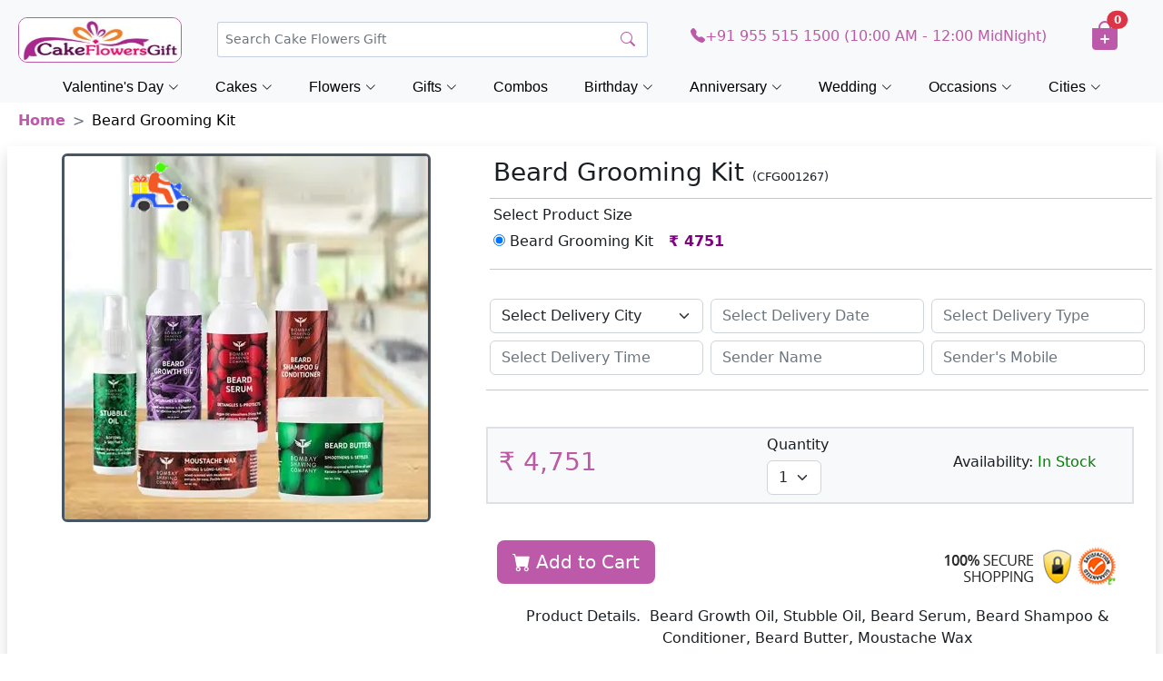

--- FILE ---
content_type: text/html; charset=UTF-8
request_url: https://www.cakeflowersgift.com/beard-grooming-kit-cfg-1267
body_size: 29682
content:

<!DOCTYPE html>
<html lang="en" class="no-js">
<head>
<meta http-equiv="X-UA-Compatible" content="IE=edge">
<meta charset="UTF-8" />

<meta name="viewport" content="width=device-width, initial-scale=1.0"> 
<title>Order & Send Beard Grooming Kit  Online Same Day from CakeFlowersGift.com</title>
<meta name="description" content="Order & Send Beard Grooming Kit Online-CakeFlowersGift.com offers same day Beard Grooming Kit Delivery in India at the best price and free shipping.
"/>
<meta name="p:domain_verify" content="39873742cbf94cb8a14ad18555e3bdca"/>
<meta name="google-site-verification" content="5KtUXEL5NtOJDja0Fjklrz8tj1mZSulDkcPHmgaRBzg" />
<meta name="msvalidate.01" content="7443325012F135C3826F9F4D48423037" />
<meta name="p:domain_verify" content="39873742cbf94cb8a14ad18555e3bdca"/>
<meta name="distribution" content="global">
<meta name="robots" content="index, follow" />
<meta name="Content-Language" content="EN" />
<meta name="geo.region" content="IN" />
<meta name="rating" content="Safe for Kids" />
<link rel="canonical" href="https://www.cakeflowersgift.com/beard-grooming-kit-cfg-1267" />

<meta property="og:title" content="Order & Send Beard Grooming Kit  Online Same Day from CakeFlowersGift.com" />
<meta property="og:type" content="product" />
<meta property="og:url" content="https://www.cakeflowersgift.com/beard-grooming-kit-cfg-1267" />
<meta property="og:description" content="Order & Send Beard Grooming Kit Online-CakeFlowersGift.com offers same day Beard Grooming Kit Delivery in India at the best price and free shipping.
"/>
<meta property="og:site_name" content="CakeFlowersGift"/>
<meta property="og:image" content="https://www.cakeflowersgift.com/media/images/product/201803121520843714.webp" />
<meta property="og:image:url" content="https://www.cakeflowersgift.com/media/images/product/201803121520843714.webp" />
<meta property="og:image:width" content="400" />
<meta property="og:image:height" content="400" />
<meta property="product:price:currency" content="INR"/>

<meta name="twitter:card" content="summary" />
<meta name="twitter:title" content="Order & Send Beard Grooming Kit  Online Same Day from CakeFlowersGift.com" />
<meta name="twitter:image" content="https://www.cakeflowersgift.com/media/images/product/201803121520843714.webp" />
<meta name="twitter:url" content="https://www.cakeflowersgift.com/beard-grooming-kit-cfg-1267" />
<meta name="twitter:description" content="Order & Send Beard Grooming Kit Online-CakeFlowersGift.com offers same day Beard Grooming Kit Delivery in India at the best price and free shipping."/>
<meta name="twitter:site" content="@cakeflowersgift"/>
<meta name="twitter:creator" content="@cakeflowersgift"/>

<script type="application/ld+json">{
"@context": "http://schema.org",
"@type": "WebSite",
"url": "https://www.cakeflowersgift.com/",
"image": "https://www.cakeflowersgift.com/media/resources/images/logo.png",
"description": "Send Beard Grooming Kit Online - CakeFlowersGift.com offers Beard Grooming Kit Delivery in India on best price. Order Beard Grooming Kit Online with Same Day Delivery & free shipping in India.",
"potentialAction": {
"@type": "SearchAction",
"target": "https://www.cakeflowersgift.com/find-items?search_prd={search_term}&search=",
"query-input": "required name=search_term"
}
}
</script>

<link href="https://www.cakeflowersgift.com/media/resources/images/favicon.png" rel="shortcut icon" type="image/x-icon">
<!-- Vendor CSS Files -->

<link href="https://www.cakeflowersgift.com/assets/vendor/bootstrap/css/bootstrap.min.css" rel="stylesheet">
<link href="https://www.cakeflowersgift.com/assets/vendor/bootstrap-icons/bootstrap-icons.css" rel="stylesheet">

<link href="https://www.cakeflowersgift.com/assets/vendor/swiper/swiper-bundle.min.css" rel="stylesheet">

<link rel="stylesheet" href="https://www.cakeflowersgift.com/assets/css/variables.css">
<link rel="stylesheet" href="https://www.cakeflowersgift.com/assets/css/header.css">
<link rel="stylesheet" href="https://www.cakeflowersgift.com/assets/css/footer.css">
<link rel="stylesheet" href="https://www.cakeflowersgift.com/assets/css/nav.css">


<!-- Template Main JS File -->
<script src="https://www.cakeflowersgift.com/assets/js/header.js" defer></script>
<script src="https://www.cakeflowersgift.com/assets/js/nav.js" defer></script>

<!-- Template back-to-top JS File -->
<script src="https://www.cakeflowersgift.com/assets/js/scroll-top.js" defer></script>

<link rel="stylesheet" href="https://www.cakeflowersgift.com/assets/css/product-page.css">

<!-- Global site tag (gtag.js) - Google Analytics -->

<script type="application/ld+json">
{
  "@context": "http://schema.org",
  "@type": "Organization",
  "name": "cakeflowersgift",
  "url": "https://www.cakeflowersgift.com",
  "sameAs": [
    "https://www.facebook.com/cakeflowersgift",
    "https://instagram.com/cakeflowersgift",
    "https://www.linkedin.com/company/cakeflowersgift",
    "https://twitter.com/cakeflowersgift",
    "https://plus.google.com/113851877126270047764"
  ]
}
</script>




<!-- Global site tag (gtag.js) - Google Analytics -->
<script async src="https://www.googletagmanager.com/gtag/js?id=UA-112746756-4"></script>
<script>
  window.dataLayer = window.dataLayer || [];
  function gtag(){dataLayer.push(arguments);}
  gtag('js', new Date());

  gtag('config', 'UA-112746756-4');
</script>
<style>
    
  .makeRed
  {
     border-color: red;
  }
  </style>

</head>
<body>

<style>
	.dropdown ul li {
		list-style: none;
	}

	.dropdown-menu {
		--bs-dropdown-link-active-bg: #fff;
		--bs-dropdown-border-width: 0px;
		min-width: 604px;
	}

	@media (min-width: 1001px) and (max-width: 1400px) {
		.dropdown-menu {
			min-width: 504px;
		}
	}



	.dropdown-item {
		width: 98%;
		border-radius: 20px;
	}
	
	
	
	/* Default for Desktop */
.custom-dropdown {
    right: 726px;
    top: 19px;
}


/* ============================
   TABLET (max-width: 1000px)
============================ */
@media screen and (max-width: 1000px) {
    .dropdown-menu {
        min-width: 374px;
    }
}

/* ============================
   MOBILE (max-width: 768px)
============================ */
@media screen and (max-width: 768px) {
    .custom-dropdown {
        right: 360px;
        top: 19px;
    }
}

/* ============================
   SMALL MOBILE (max-width: 740px)
============================ */
@media screen and (max-width: 400px) {
    .dropdown-menu {
        min-width: 325px;
    }

    .custom-dropdown {
        right: 310px;
        top: 19px;
    }
}

/* For Mobile (max width = 768px or adjust as you need) */

.live-results {
    max-height: 250px;     /* adjust height */
    overflow-y: auto;      /* enables scroll */
    border: 1px solid #e0e0e0;
    padding: 8px 10px;
    border-radius: 8px;
    background: #fff;
    margin-bottom: 8px;
}

/* Optional: nicer scrollbar */
.live-results::-webkit-scrollbar {
    width: 6px;
}
.live-results::-webkit-scrollbar-thumb {
    background: #c5c5c5;
    border-radius: 10px;
}
.live-results::-webkit-scrollbar-track {
    background: #f1f1f1;
}

</style>

<header class="px-2 pt-2 text-bg-light sticky-top">
	<div class="container-fluid">
		<div class="row text-md-center align-items-center">
			<div class="col-lg-2 col-md-3 col-3 text-start order-1 cfg-logo">
				<a href="/"><img src="/home-page-images/cfg-logo.png" alt="logo"></a>
			</div><!-- End Logo -->

			<div class="col-lg-5 col-md-4 col-3 ps-md-0 ps-4 pt-2 pt-md-3 py-md-0 order-2 text-md-start text-end">
				<!-- <a href="#!"> -->
				<div class="search-bar d-md-inline d-lg-block">
					<form class="search-form d-flex align-items-center" method="get" action="https://www.cakeflowersgift.com/find-items">
						<input type="text" name="search_prd" value="" onClick="document.getElementById('dropdown-content').style.display='block'"
							class="form-control form-control-lg form-control-a" placeholder="Search Cake Flowers Gift"
							autocomplete="off">
						<button type="submit" title="Search"><i class="bi bi-search" style="color:#BC59A8;"></i></button>
						<div class="dropdown custom-dropdown" >
							<div class="dropdown-menu mx-auto">



                <span class="poplularSearch">
								<div class="row">
									<div class="col-12 text-center">
										<b>Popular Search</b>
									</div>
								</div>
								
                                <!--<div class="row">
									<div class="col-6">
										<a class="dropdown-item" href="/new-year-gifts-online-delivery"><b><i class="bi bi-search"></i></b>&nbsp;&nbsp; New Year</a>
									</div>
									<div class="col-6">
										<a class="dropdown-item ms-2" href="/flowers-online-delivery"><i class="bi bi-search"></i>&nbsp;&nbsp; Flowers</a>
									</div>
								</div>-->
								<div class="row">
									<div class="col-6">
							            <a class="dropdown-item " href="/valentine-day-gifts-online-delivery"><i class="bi bi-search"></i>&nbsp;&nbsp;Valentine Day Gifts</a>
							            
									</div>
										<div class="col-6">
										<a class="dropdown-item ms-2" href="/cakes-online-delivery"><i class="bi bi-search"></i>&nbsp;&nbsp; Cakes</a>    
										
									</div>
								<!--	<div class="col-6">
										<a class="dropdown-item ms-2" href="/rakhi-gifts-online-delivery"><i class="bi bi-search"></i>&nbsp;&nbsp; Rakhi Gifts</a>
									</div>-->
								</div>
	
								<div class="row">
									<div class="col-6">
									   	<a class="dropdown-item" href="/anniversary-gifts-online-delivery"><i class="bi bi-search"></i>&nbsp;&nbsp; Anniversary Gifts</a>
									    

							            <!--<a class="dropdown-item" href="/friendship-day-gifts-online-delivery"><i class="bi bi-search"></i>&nbsp;&nbsp; Friendship Day</a>-->
									</div>
									<div class="col-6">
									    <a class="dropdown-item ms-2" href="/flowers-online-delivery"><i class="bi bi-search"></i>&nbsp;&nbsp; Flowers</a>
									    
										
									</div>
								</div>
								<div class="row">
									
									<div class="col-6">
									<a class="dropdown-item " href="/birthday-gifts-online-delivery"><i class="bi bi-search"></i>&nbsp;&nbsp; Birthday Gifts</a>
									</div>
									<div class="col-6">
										<a class="dropdown-item ms-2" href="/gifts-online-delivery"><i class="bi bi-search"></i>&nbsp;&nbsp; Gifts</a>
									</div>
								</div>

								<div class="row">
									<div class="col-6">
									    	<a class="dropdown-item" href="/combination-gifts-online-delivery"><i class="bi bi-search"></i>&nbsp;&nbsp; Cakes and Flowers</a>
									    
										
									</div>
									
									<div class="col-6">
										<a class="dropdown-item ms-2" href="/chocolates-online-delivery"><i class="bi bi-search"></i>&nbsp;&nbsp; Chocolates</a>
									</div>
								</div>

								<div class="row">
									
									<div class="col-6">
									<a class="dropdown-item " href="/teddy-bear-online-delivery"><i class="bi bi-search"></i>&nbsp;&nbsp;&nbsp; Teddy</a>
									</div>
									<div class="col-6">
										<a class="dropdown-item ms-2" href="/personalized-gifts-online-delivery"><i class="bi bi-search"></i>&nbsp;&nbsp; Personalized Gifts</a>
									</div>
								</div>

								<div class="row">
									
									<div class="col-6">
									    	<a class="dropdown-item" href="/sweets-online-delivery"><i class="bi bi-search"></i>&nbsp;&nbsp; Sweets</a>
										</div>
									<div class="col-6">
										<a class="dropdown-item ms-2" href="/fresh-fruits-online-delivery"><i class="bi bi-search"></i>&nbsp;&nbsp; Fruits</a>
									</div>
								</div>
								
								</span>

							

								<div class="row">
									
									<div class="col-6">
									<a class="dropdown-item" href="/dry-fruits-online-delivery"><i class="bi bi-search"></i>&nbsp;&nbsp; Dry Fruits</a>
									</div>
                                   <!-- <div class="col-6">
										<a class="dropdown-item ms-2" href="/new-year-gifts-online-delivery"><i class="bi bi-search"></i>&nbsp;&nbsp; New Year</a>
									</div>-->
								</div>
								

							</div>
						</div>
					</form>
				</div>

				<nav class="header-nav ms-auto">
					<ul class="d-flex align-items-center">
						<li class="nav-item d-block d-md-none pt-2" style="font-size:1.3rem;">
							<h6 class="nav-link nav-icon search-bar-toggle pt-1">
								<i class="bi bi-search" style="color:#BC59A8;"></i>
							</h6>
						</li><!-- End Search Icon-->
					</ul>

				</nav>
				<!-- </a>  -->
			</div><!-- End Search Bar -->

			<!-- <div class="col-lg-2 d-none d-md-none d-lg-inline order-md-3">
				<a href="/same-day-gifts-online-delivery">
					<h6 style="color:#BC59A8;"><i class="bi bi-truck"></i>
						<span>Same Day Delivery</span>
					</h6>
				</a>
			</div> -->

			<div class="col-lg-4 d-none d-md-none d-lg-inline text-center order-3">
				<h6><a href="tel:919555151500" style="color:#BC59A8;"><i class="bi bi-telephone-fill"></i>+91 955 515 1500 (10:00 AM - 12:00 MidNight)</a></h6>
			</div>

			<div class="col-2 col-md-2 d-md-block d-block d-lg-none text-md-end text-center order-3">
				<h6 class="pt-1" style="font-size:1.5rem;"><a href="tel:919555151500" style="color:#BC59A8;"><i class="bi bi-telephone-fill"></i></a></h6>
			</div>

			<div class="col-lg-1 col-md-2 col-4 order-4 shopping-cart text-md-center text-start">
				<button type="button" class="btn position-relative" style="margin-left:-15px;>
					<a href="https://www.cakeflowersgift.com/cart-checkout">
						<h2 class="ps-2" style="color:#BC59A8;"><i class="bi bi-bag-plus-fill"></i></h2>
						<span class="position-absolute translate-middle badge rounded-pill bg-danger" style="top: 7px; left:50px;">
							0						</span>
					</a>
				</button>
			</div>

		</div>
	</div>

	<!-- navbar starts (navbar added to header section for sticky top function) -->
	<nav id="navbar" class="navbar justify-content-center">
		<ul>
			<!--<li class="dropdown"><a href="/mothers-day-gifts-online-delivery"><span>Mother's Day</span> <i class="bi bi-chevron-down dropdown-indicator"></i></a>
				<ul>
					<li><a href="/mothers-day-gifts-online-delivery">Mother's Day Gifts</a></li>
					<li><a href="/mothers-day-flowers-online-delivery">Mother's Day Flowers</a></li>
					<li><a href="/mothers-day-chocolates-online-delivery">Mother's Day Chocolates</a></li>
					<li><a href="/mothers-day-cakes-online-delivery">Mother's Day Cakes</a></li>
					<li><a href="/mothers-day-apparels-and-accessories-online-delivery">Mother's Day Apparels</a></li>
					<li> <a href="/mothers-day-fresh-fruits-online-delivery">Mother's Day Fresh Fruits</a></li>
				</ul>
			</li>-->

		<!--	<li class="dropdown"><a href="/fathers-day-gifts-online-delivery"><span>Father's Day</span> <i class="bi bi-chevron-down dropdown-indicator"></i></a>
				<ul>
					<li><a href="/fathers-day-gifts-online-delivery">Father's Day Gifts</a></li>
					<li><a href="/fathers-day-flowers-online-delivery">Father's Day Flowers</a></li>
					<li><a href="/fathers-day-cakes-online-delivery">Father's Day Cakes</a></li>
					<li><a href="/fathers-day-chocolates-online-delivery">Father's Day Chocolates</a></li>
					<li><a href="/fathers-day-fresh-fruits-online-delivery">Father's Day Fresh Fruits</a></li>
					<li><a href="/fathers-day-personalized-gifts-online-delivery">Fathers Day Personalized Gifts</a></li>
				</ul>
			</li>
-->
			<!--<li class="dropdown"><a href="/valentine-day-gifts-online-delivery"><span>Valentine's Day</span> <i class="bi bi-chevron-down dropdown-indicator"></i></a>
				<ul>
					<li><a href="/valentine-day-gifts-online-delivery">Valentine Day Gifts</a></li>
					<li><a href="/valentine-day-cakes-online-delivery">Valentine Day Cakes</a></li>
					<li><a href="/valentine-day-chocolates-online-delivery">Valentine Day Chocolate</a></li>
					<li><a href="/valentine-day-flowers-online-delivery">Valentine Day Flowers</a></li>
					<li><a href="/valentine-day-teddy-bear-online-delivery">Valentine Day Teddy Bear</a></li>
					<li><a href="/valentine-day-combos-online-delivery">Valentine Day Combos</a></li>
					<li><a href="/valentine-day-roses-online-delivery">Valentine Day Roses</a></li>

				</ul>
			</li>
-->
<!--<li class="dropdown megamenu"><a href="valentine-week-gifts-online-delivery"><span>Valentine Week</span> <i class="bi bi-chevron-down dropdown-indicator"></i></a>
				<ul style="width: 40%; left:10vw;">
					<li>
						
			
			
					<a href="/valentine-day-gifts-online-delivery">Valentine Day</a>
					<a href="/valentine-rose-day-gifts-online-delivery">Valentine Rose Day</a>
					<a href="/valentine-propose-day-gifts-online-delivery">Valentine Propose Day</a>
					<a href="/valentine-chocolate-day-gifts-online-delivery">Valentine Chocolate Day</a>
					<a href="/valentine-teddy-day-gifts-online-delivery">Valentine Teddy Day</a>
					<a href="/valentine-promise-day-gifts-online-delivery">Valentine Promise Day</a>
					<a href="/valentine-hug-day-gifts-online-delivery">Valentine Hug Day</a>
					<a href="/valentine-kiss-day-gifts-online-delivery">Valentine Kiss Day</a>
					</li>
					<li>
					    					<a href="/valentine-day-gifts-online-delivery">Valentine Day Gifts</a>
					<a href="/valentine-day-flowers-online-delivery">Valentine Day Flowers</a>
					<a href="/valentine-day-cakes-online-delivery">Valentine Day Cakes</a>
					<a href="/valentine-day-combos-online-delivery">Valentine Day Combos</a>
					<a href="/valentine-day-chocolates-online-delivery">Valentine Day Chocolates</a>
					<a href="/valentine-day-roses-online-delivery">Valentine Day Roses</a>
					<a href="/valentine-day-teddy-bear-online-delivery">Valentine Day Teddy Bear</a>
					<a href="/valentine-week-gifts-online-delivery">Valentine Week Gifts</a>
					</li>
				</ul>
			</li>-->

			
            <!--<li class="dropdown"><a href="/new-year-gifts-online-delivery"><span>New Year </span> <i class="bi bi-chevron-down dropdown-indicator"></i></a>
				<ul>
				    <li><a href="/new-year-gifts-online-delivery">New Year Gifts</a> </li>
					<li><a href="/new-year-cakes-online-delivery">New Year Cakes</a> </li>
					<li><a href="/new-year-flowers-online-delivery">New Year Flowers</a></li>
					<li><a href="/new-year-chocolates-online-delivery">New Year Chocolates</a></li>
					<li><a href="/new-year-cards-online-delivery">New Year Greetings</a></li>
				</ul>
			</li>-->
			

			<!--<li><a class="nav-link scrollto" href="/karwa-chauth-gifts-online-delivery">Karwa Chauth</a></li>-->
		<!--	<li class="dropdown"><a href="/christmas-gifts-online-delivery"><span>Christmas </span> <i class="bi bi-chevron-down dropdown-indicator"></i></a>
				<ul>
				    <li><a href="/christmas-gifts-online-delivery">Christmas Gifts</a> </li>
					<li><a href="/christmas-cakes-online-delivery">Christmas Cakes</a> </li>
					<li><a href="/christmas-flowers-online-delivery">Christmas Flowers</a></li>
				</ul>
			</li>-->
			<!--<li class="dropdown"><a href="/new-year-gifts-online-delivery"><span>New Year </span> <i class="bi bi-chevron-down dropdown-indicator"></i></a>
				<ul>
				    <li><a href="/new-year-gifts-online-delivery">New Year Gifts</a> </li>
					<li><a href="/new-year-cakes-online-delivery">New Year Cakes</a> </li>
					<li><a href="/new-year-flowers-online-delivery">New Year Flowers</a></li>
					<li><a href="/new-year-chocolates-online-delivery">New Year Chocolates</a></li>
					<li><a href="/new-year-cards-online-delivery">New Year Greetings</a></li>
				</ul>
			</li>-->
		<!--	<li class="dropdown"><a href="/mothers-day-gifts-online-delivery"><span>Mother's Day</span> <i class="bi bi-chevron-down dropdown-indicator"></i></a>
				<ul>
					<li><a href="/mothers-day-gifts-online-delivery">Mother's Day Gifts</a></li>
					<li><a href="/mothers-day-flowers-online-delivery">Mother's Day Flowers</a></li>
					<li><a href="/mothers-day-chocolates-online-delivery">Mother's Day Chocolates</a></li>
					<li><a href="/mothers-day-cakes-online-delivery">Mother's Day Cakes</a></li>
					<li><a href="/mothers-day-apparels-and-accessories-online-delivery">Mother's Day Apparels</a></li>
					<li> <a href="/mothers-day-fresh-fruits-online-delivery">Mother's Day Fresh Fruits</a></li>
				</ul>
			</li>-->
			<!-- <li class="dropdown"><a href="/rakhi-gifts-online-delivery"><span>Rakhi </span> <i class="bi bi-chevron-down dropdown-indicator"></i></a>
				<ul>
					<li><a href="/rakhi-gifts-online-delivery">Rakhi Gifts</a></li>
					<li><a href="/rakhi-chocolates-online-delivery">Rakhi Chocolates</a> </li>
					<li><a href="/rakhi-dry-fruits-online-delivery">Rakhi Dry Fruits</a></li>
					<li><a href="/rakhi-sweets-online-delivery">Rakhi Sweets</a></li>
					<li><a href="/kids-rakhi-online-delivery">Kids Rakhi</a> </li>
					<li><a href="/rakhi-thali-online-delivery">Rakhi Thali</a> </li>
					<li><a href="/rakhi-cakes-online-delivery">Rakhi Cakes</a> </li>
				</ul>
			</li> -->
		<!--	<li class="dropdown"><a href="/friendship-day-gifts-online-delivery"><span>Friendship Day </span> <i class="bi bi-chevron-down dropdown-indicator"></i></a>
				<ul>
					<li><a href="/friendship-day-gifts-online-delivery">Friendship Day Gifts</a></li>
					<li><a href="/friendship-day-band-online-delivery">Friendship Day Band</a> </li>
					<li><a href="/friendship-day-greetings-online-delivery">Friendship Day Greetings</a></li>
					<li><a href="/friendship-day-flowers-online-delivery">Friendship Day Flowers</a></li>
				</ul>
			</li> -->
		<!--	<li class="dropdown"><a href="/diwali-gifts-online-delivery"><span>Diwali</span> <i class="bi bi-chevron-down dropdown-indicator"></i></a>
				<ul>
					<li><a href="/diwali-gifts-online-delivery">Diwali Gifts</a></li>
					<li><a href="/diwali-sweets-online-delivery">Diwali Sweets</a></li>
					<li><a href="/diwali-dry-fruits-online-delivery">Diwali Dry Fruits</a></li>
					<li><a href="/diwali-chocolates-online-delivery">Diwali Chocolates</a></li>
					<li><a href="/diwali-combo-gifts-online-delivery">Diwali Combos</a></li>
					<li><a href="/diwali-diyas-online-delivery">Diwali Diyas</a></li>
					<li><a href="/diwali-greeting-cards-online-delivery">Diwali Greetings</a></li>
					<li><a href="/diwali-idols-online-delivery">Diwali Idols</a></li>
					<li><a href="/diwali-cakes-online-delivery">Diwali Cakes</a></li>
				</ul>
			</li>-->
			<!--<li><a class="nav-link scrollto" href="/best-seller-gifts-online-delivery">Best Seller</a></li>-->
			

			<!---->

			<li class="dropdown megamenu"><a href="https://www.cakeflowersgift.com/valentine-day-gifts-online-delivery"><span>Valentine's Day</span> <i class="bi bi-chevron-down dropdown-indicator"></i></a>
				<ul style="width: 30%; left:10vw;">
					<li>
						<span style="font-size: 15px; font-weight: bold; margin-bottom: 10px; padding-left:20px;">Valentine Week Gifts</span>
						<a href="/valentine-day-gifts-online-delivery">Valentine's Day - 14 Feb</a>
						<a href="/valentine-rose-day-gifts-online-delivery">Rose Day - 07 Feb</a>
						<a href="/valentine-propose-day-gifts-online-delivery">Propose Day - 08 Feb</a>
						<a href="/valentine-chocolate-day-gifts-online-delivery">Chocolate Day - 09 Feb</a>
						<a href="/valentine-teddy-day-gifts-online-delivery">Teddy Day - 10 Feb</a>
						<a href="/valentine-promise-day-gifts-online-delivery">Promise Day - 11 Feb</a>
						<a href="/valentine-hug-day-gifts-online-delivery">Hug Day - 12 Feb</a>
						<a href="/valentine-kiss-day-gifts-online-delivery">Kiss Day - 13 Feb</a>
					</li>
					<li>
						<span style="font-size: 15px; font-weight: bold; margin-bottom: 10px; padding-left:20px;">Valentine's Day Gift Ideas</span>
						<a href="/valentine-day-roses-online-delivery">Valentine Roses</a>
						<a href="/valentine-day-flowers-online-delivery">Valentine Flowers</a>
						<a href="/valentine-day-chocolates-online-delivery">Valentine Chocolate</a>
						<a href="/valentine-day-combos-online-delivery">Valentine Combos</a>
						<a href="/valentine-day-cakes-online-delivery">Valentine Cakes</a>
						<a href="/soft-toys-online-delivery">Valentine Soft Toys</a>
					</li>
				</ul>
			</li>

			<li class="dropdown megamenu"><a href="https://www.cakeflowersgift.com/cakes-online-delivery"><span>Cakes</span> <i class="bi bi-chevron-down dropdown-indicator"></i></a>
				<ul style="width: 80%; left:10vw;">
					<li>
						<span style="font-size: 15px; font-weight: bold; margin-bottom: 10px; padding-left:20px;">By Occasion</span>
						<a href="/cakes-online-delivery">All Cakes</a>
						<a href="/anniversary-cakes-online-delivery">Anniversary Cakes</a>
						<a href="/birthday-cakes-online-delivery">Birthday Cakes</a>
						<a href="/retirement-cakes-online-delivery">Retirement Cakes</a>
						<a href="/wedding-cakes-online-delivery">Wedding Cakes</a>
						<a href="/1st-anniversary-cakes-online-delivery">1st Anniversary Cakes</a>
						<a href="/1st-birthday-cakes-online-delivery">1st Birthday Cakes</a>
						<a href="/1st-month-birthday-cakes-online-delivery">1st Month Birthday Cakes</a>
						<a href="/25th-anniversary-cakes-online-delivery">25th Anniversary Cakes</a>
						<a href="/50th-anniversary-cakes-online-delivery">50th Anniversary Cakes</a>
					</li>
					<li>
						<span style="font-size: 15px; font-weight: bold; margin-bottom: 10px; padding-left:20px;">By Type</span>
						<a href="/eggless-cakes-online-delivery">Eggless Cakes</a>
						<a href="/photo-cakes-online-delivery">Photo Cakes</a>
						<a href="/tier-cakes-online-delivery">Tier Cakes</a>
						<a href="/alphabet-cakes-online-delivery">Alphabet Cakes</a>
						<a href="/barbie-doll-cakes-online-delivery">Barbie Cakes</a>
						<a href="/car-cakes-online-delivery">Car Cakes</a>
						<a href="/cat-cakes-online-delivery">Cat Cakes</a>
						<a href="/designer-cakes-online-delivery">Designer Cakes</a>
						<a href="/dog-birthday-cakes-online-delivery">Dog Birthday Cakes</a>
						<a href="/five-star-cakes-online-delivery">Five Star Cakes</a>
						<a href="/fondant-cakes-online-delivery">Fondant Cakes</a>
						<a href="/football-cakes-online-delivery">Football Cakes</a>
						<a href="/gym-cakes-online-delivery">Gym Cakes</a>
						<a href="/heart-shape-cakes-online-delivery">Heart Shape Cakes</a>
						<a href="/ibaco-cakes-online-delivery">Ibaco Cakes</a>
						<a href="/mickey-mouse-cakes-online-delivery">Mickey Mouse Cakes</a>
						<a href="/midnight-cakes-online-delivery">Midnight Cakes</a>
						<a href="/number-cakes-online-delivery">Number Cakes</a>
						<a href="/pinata-cakes-online-delivery">Pinata Cakes</a>
						<a href="/princess-cakes-online-delivery">Princess Cakes</a>
						<a href="/rabbit-cakes-online-delivery">Rabbit Cakes</a>
						<a href="/step-cakes-online-delivery">Step Cakes</a>
						<a href="/teenage-cakes-online-delivery">Teenage Cakes</a>
						<a href="/unicorn-cakes-online-delivery">Unicorn Cakes</a>
					</li>
					<li>
						<span style="font-size: 15px; font-weight: bold; margin-bottom: 10px; padding-left:20px;">By Flavor</span>
						<a href="/blackforest-cakes-online-delivery">Blackforest Cakes</a>
						<a href="/butterscotch-cakes-online-delivery">Butterscotch Cakes</a>
						<a href="/chocochip-cakes-online-delivery">Chocochip Cakes</a>
						<a href="/chocolate-cakes-online-delivery">Chocolate Cake</a>
						<a href="/death-by-chocolate-cakes-online-delivery">Death By Chocolate Cakes</a>
						<a href="/ferrero-rocher-cakes-online-delivery">Ferrero Rocher Cakes</a>
						<a href="/gulab-jamun-cakes-online-delivery">Gulab Jamun Cakes</a>
						<a href="/kit-kat-cakes-online-delivery">Kit Kat Cakes</a>
						<a href="/mango-cakes-online-delivery">Mango Cakes</a>
						<a href="/oreo-cakes-online-delivery">Oreo Cakes</a>
						<a href="/pineapple-cakes-online-delivery">Pineapple Cakes</a>
						<a href="/rasgulla-cakes-online-delivery">Rasgulla Cakes</a>
						<a href="/red-velvet-cakes-online-delivery">Red Velvet Cakes</a>
						<a href="/strawberry-cakes-online-delivery">Strawberry Cakes</a>
						<a href="/truffle-cakes-online-delivery">Truffle Cakes</a>
						<a href="/vanilla-cakes-online-delivery">Vanilla Cakes</a>
						<a href="/whiteforest-cakes-online-delivery">Whiteforest Cakes</a>
					</li>
					<li>
						<span style="font-size: 15px; font-weight: bold; margin-bottom: 10px; padding-left:20px;">By Relation</span>
						<a href="/cakes-for-bhabhi-online-delivery">Cakes for Bhabhi</a>
						<a href="/cakes-for-boyfriend-online-delivery">Cakes for Boyfriend</a>
						<a href="/cakes-for-boys-online-delivery">Cakes for Boys</a>
						<a href="/cakes-for-brother-online-delivery">Cakes for Brother</a>
						<a href="/cakes-for-daughter-online-delivery">Cakes for Daughter</a>
						<a href="/cakes-for-family-online-delivery">Cakes for Family</a>
						<a href="/cakes-for-father-online-delivery">Cakes for Father</a>
						<a href="/cakes-for-girlfriend-online-delivery">Cakes for Girlfriend</a>
						<a href="/cakes-for-girls-online-delivery">Cakes for Girls</a>
						<a href="/cakes-for-husband-online-delivery">Cakes for Husband</a>
						<a href="/cakes-for-kids-online-delivery">Cakes for Kids</a>
						<a href="/cakes-for-mother-online-delivery">Cakes for Mother</a>
						<a href="/cakes-for-sister-online-delivery">Cakes for Sister</a>
						<a href="/cakes-for-son-online-delivery">Cakes for Son</a>
						<a href="/cakes-for-wife-online-delivery">Cakes for Wife</a>
					</li>
					<li>
						<span style="font-size: 15px; font-weight: bold; margin-bottom: 10px; padding-left:20px;">By Price</span>
						<a href="/cakes-under-500-online-delivery">Cakes Under 500</a>
						<a href="/cakes-under-1000-online-delivery">Cakes Under 1000</a>
						<a href="/cakes-under-1500-online-delivery">Cakes Under 1500</a>
						<a href="/half-kg-cakes-online-delivery">1/2 Kg Cakes</a>
						<a href="/1-kg-cakes-online-delivery">1 Kg Cakes</a>
						<a href="/2-kg-cakes-online-delivery">2 Kg Cakes</a>
					</li>
				</ul>
			</li>

			<li class="dropdown megamenu"><a href="https://www.cakeflowersgift.com/flowers-online-delivery"><span>Flowers</span> <i class="bi bi-chevron-down dropdown-indicator"></i></a>
				<ul style="width: 50%; left:10vw;">
					<li>
						<span style="font-size: 15px; font-weight: bold; margin-bottom: 10px; padding-left:20px;">By Occasion</span>
						<a href="/flowers-online-delivery">All Flowers</a>
						<a href="/midnight-flowers-online-delivery">Birthday Flowers</a>
						<a href="/midnight-flowers-online-delivery">Anniversary Flowers</a>
						<a href="/midnight-flowers-online-delivery">Wedding Flowers</a>
						<a href="/midnight-flowers-online-delivery">Midnight Flowers</a>
						<a href="/midnight-flowers-online-delivery">Valentine Flowers</a>
					</li>
					<li>
						<span style="font-size: 15px; font-weight: bold; margin-bottom: 10px; padding-left:20px;">By Type</span>
						<a href="/roses-online-delivery">Roses</a>
						<a href="/anthurium-online-delivery">Anthurium Flower</a>
						<a href="/carnation-online-delivery">Carnation</a>
						<a href="/gerbera-online-delivery">Gerbera</a>
						<a href="/lily-online-delivery">Lily</a>
						<a href="/mixed-roses-online-delivery">Mixed Roses</a>
						<a href="/orchid-online-delivery">Orchid</a>
					</li>
					<li>
						<span style="font-size: 15px; font-weight: bold; margin-bottom: 10px; padding-left:20px;">By Color</span>
						<a href="/red-roses-online-delivery">Red Roses</a>
						<a href="/pink-roses-online-delivery">Pink Roses</a>
						<a href="/yellow-roses-online-delivery">Yellow Roses</a>
						<a href="/white-roses-online-delivery">White Roses</a>
					</li>
				</ul>
			</li>

			<li class="dropdown megamenu"><a href="https://www.cakeflowersgift.com/gifts-online-delivery"><span>Gifts</span> <i class="bi bi-chevron-down dropdown-indicator"></i></a>
				<ul style="width: 70%; left:10vw;">
					<li>
						<span style="font-size: 15px; font-weight: bold; margin-bottom: 10px; padding-left:20px;">By Occasion</span>
						<a href="/gifts-online-delivery">All Gifts</a>
						<a href="/birthday-gifts-online-delivery">Birthday Gifts</a>
						<a href="/anniversary-gifts-online-delivery">Anniversary Gifts</a>
						<a href="/wedding-gifts-online-delivery">Wedding Gifts</a>
						<a href="/i-am-sorry-gifts-online-delivery">I am Sorry Gifts</a>
						<a href="/retirement-gifts-online-delivery">Retirement Gifts</a>
						<a href="/congratulation-gifts-online-delivery">Congratulation Gifts</a>
						<a href="/thanks-giving-gifts-online-delivery">Thanks Giving Gifts</a>
						<a href="/get-well-soon-gifts-online-delivery">Get Well Soon Gifts</a>
						<a href="/miss-you-gifts-online-delivery">Miss You Gifts</a>
					</li>
					<li>
						<span style="font-size: 15px; font-weight: bold; margin-bottom: 10px; padding-left:20px;">By Type</span>
						<a href="/best-seller-gifts-online-delivery">Most Selling</a>
						<a href="/chocolates-online-delivery">Chocolates</a>
						<a href="/teddy-bear-online-delivery">Teddy Bear</a>
						<a href="/sweets-online-delivery">Sweets</a>
						<a href="/dry-fruits-online-delivery">Dry Fruits</a>
						<a href="/fresh-fruits-online-delivery">Fresh Fruits</a>
						<a href="/personalized-gifts-online-delivery">Personalized Gifts</a>
						<a href="/greeting-cards-online-delivery">Greeting Cards</a>
						<a href="/corporate-gifts-online-delivery">Corporate Gifts</a>
						<a href="/midnight-gifts-online-delivery">Midnight Gifts</a>
						<a href="/same-day-gifts-online-delivery">Same Day Gifts</a>
						<a href="/soft-toys-online-delivery">Soft Toys</a>
					</li>
					<li>
						<span style="font-size: 15px; font-weight: bold; margin-bottom: 10px; padding-left:20px;">By Relation</span>
						<a href="/gifts-for-bhabhi-online-delivery">Gifts for Bhabhi</a>
						<a href="/gifts-for-boy-friend-online-delivery">Gifts for Boyfriend</a>
						<a href="/gifts-for-daughter-online-delivery">Gifts for Daughter</a>
						<a href="/gifts-for-father-online-delivery">Gifts for Father</a>
						<a href="/gifts-for-girl-friend-online-delivery">Gifts for Girlfriend</a>
						<a href="/gifts-for-her-online-delivery">Gifts for Her</a>
						<a href="/gifts-for-him-online-delivery">Gifts for Him</a>
						<a href="/gifts-for-husband-online-delivery">Gifts for Husband</a>
						<a href="/gifts-for-mother-online-delivery">Gifts for Mother</a>
						<a href="/gifts-for-son-online-delivery">Gifts for Son</a>
						<a href="/gifts-for-wife-online-delivery">Gifts for Wife</a>
					</li>
					<li>
						<span style="font-size: 15px; font-weight: bold; margin-bottom: 10px; padding-left:20px;">By Price</span>
						<a href="/gifts-under-500-online-delivery">Gifts Under 500</a>
						<a href="/gifts-under-1000-online-delivery">Gifts Under 1000</a>
						<a href="/gifts-under-1500-online-delivery">Gifts Under 1500</a>
						<a href="/gifts-under-2000-online-delivery">Gifts Under 2000</a>
					</li>
				</ul>
			</li>

			<li><a class="nav-link scrollto" href="/combination-gifts-online-delivery">Combos</a></li>

			<li class="dropdown"><a href="/birthday-gifts-online-delivery"><span>Birthday</span> <i class="bi bi-chevron-down dropdown-indicator"></i></a>
				<ul>
					<li><a href="/birthday-cakes-online-delivery">Birthday Cakes</a></li>
					<li><a href="/birthday-gifts-online-delivery">Birthday Gifts</a></li>
					<li><a href="/birthday-flowers-online-delivery">Birthday Flowers</a></li>
					<li><a href="/1st-month-birthday-cakes-online-delivery">1st Month Birthday Cakes</a></li>
					<li><a href="/1st-birthday-cakes-online-delivery">1st Birthday Cakes</a></li>
				</ul>
			</li>

			<li class="dropdown"><a href="/anniversary-gifts-online-delivery"><span>Anniversary</span> <i class="bi bi-chevron-down dropdown-indicator"></i></a>
				<ul>
					<li><a href="/anniversary-flowers-online-delivery">Anniversary Flowers</a></li>
					<li><a href="/anniversary-cakes-online-delivery">Anniversary Cakes</a></li>
					<li><a href="/anniversary-gifts-online-delivery">Anniversary Gifts</a></li>
					<li><a href="/1st-anniversary-cakes-online-delivery">1st Anniversary Cakes</a></li>
					<li><a href="/25th-anniversary-cakes-online-delivery">25th Anniversary Cakes</a></li>
					<li><a href="/50th-anniversary-cakes-online-delivery">50th Anniversary Cakes</a></li>
				</ul>
			</li>

			<li class="dropdown"><a href="/wedding-gifts-online-delivery"><span>Wedding</span> <i class="bi bi-chevron-down dropdown-indicator"></i></a>
				<ul>
					<li><a href="/wedding-flowers-online-delivery">Wedding Flowers</a></li>
					<li><a href="/wedding-cakes-online-delivery">Wedding Cakes</a></li>
					<li><a href="/wedding-gifts-online-delivery">Wedding Gifts</a></li>
				</ul>
			</li>

			<li class="dropdown megamenu"><a href="/occasions-gifts-online-delivery"><span>Occasions</span> <i class="bi bi-chevron-down dropdown-indicator"></i></a>
				<ul style="width: 60%; left:30vw;">
					<li>
						<span style="font-size: 15px; font-weight: bold; margin-bottom: 10px; padding-left:20px;">Upcoming Occasion</span>
						
							<a href="/holi-gifts-online-delivery">Holi - 4th Mar</a><a href="/womens-day-gifts-online-delivery">Women's Day - 8th Mar</a><a href="/easter-gifts-online-delivery">Easter - 5th Apr</a><a href="/mothers-day-gifts-online-delivery">Mother's Day - 10th May</a><a href="/fathers-day-gifts-online-delivery">Father's Day - 21st Jun</a><a href="/friendship-day-gifts-online-delivery">Friendship Day - 3rd Aug</a><a href="/rakhi-gifts-online-delivery">Rakhi - 28th Aug</a><a href="/karwa-chauth-gifts-online-delivery">Karwa Chauth - 8th Oct</a><a href="/diwali-gifts-online-delivery">Diwali - 8th Nov</a><a href="/bhai-dooj-gifts-online-delivery">Bhai Dooj - 10th Nov</a><a href="/christmas-gifts-online-delivery">Christmas - 25th Dec</a><a href="/new-year-gifts-online-delivery">New Year - 31st Dec</a></li>

						
						
						<!--<a href="/makar-sankranti-gifts-online-delivery">Makar Sankranti - 14 January</a>-->
						<!--<a href="/valentine-day-gifts-online-delivery">Valentine's Day - 14 February</a>
						<a href="/valentine-rose-day-gifts-online-delivery">Rose Day - 07 February</a>
						<a href="/valentine-propose-day-gifts-online-delivery">Propose Day - 08 February</a>
						<a href="/valentine-chocolate-day-gifts-online-delivery">Chocolate Day - 09 February</a>
						<a href="/valentine-teddy-day-gifts-online-delivery">Teddy Day - 10 February</a>
						<a href="/valentine-promise-day-gifts-online-delivery">Promise Day - 11 February</a>
						<a href="/valentine-hug-day-gifts-online-delivery">Hug Day - 12 February</a>
						<a href="/valentine-kiss-day-gifts-online-delivery">Kiss Day - 13 February</a>-->
						
						<!--<a href="/mothers-day-gifts-online-delivery">Mother's Day - May 12</a>-->
      <!--                  <a href="/fathers-day-gifts-online-delivery">Father's Day - Jun 16</a>-->
                        <!-- <a href="/eid-gifts-gifts-online-delivery">Eid-Ul-Zuha - Jun 16</a> -->
                        <!-- <a href="/parents-day-gifts-online-delivery">Parent's Day - Jul 28</a> 
                        <a href="/friendship-day-gifts-online-delivery">Friendship Day - Aug 4</a>-->
                       <!-- <a href="/rakhi-gifts-online-delivery">Rakhi - Aug 19</a>-->
                        <!--<a href="/karwa-chauth-gifts-online-delivery">Karwa Chauth - Oct 20</a>-->
                        <!--<a href="/diwali-gifts-online-delivery">Diwali - Nov 01</a>-->
                        <!--<a href="/bhai-dooj-gifts-online-delivery">Bhai Dooj - Nov 03</a>-->
                        <!--<a href="/christmas-gifts-online-delivery">Christmas - Dec 25</a>-->
						<!--<a href="/diwali-gifts-online-delivery">Diwali - Nov 12</a>
						<a href="/bhai-dooj-gifts-online-delivery">Bhai Dooj - Nov 15</a>-->
					

	
					<li>
						<span style="font-size: 15px; font-weight: bold; margin-bottom: 10px; padding-left:20px;">All Occasion</span>
						<a href="/new-year-gifts-online-delivery">New Year</a>
						<a href="/friendship-day-gifts-online-delivery">Friendship Day</a>
						<a href="/valentine-day-gifts-online-delivery">Valentine Day</a>
						<a href="/valentine-week-gifts-online-delivery">Valentine Week</a>
						<a href="/valentine-rose-day-gifts-online-delivery">Valentine Rose Day</a>
						<a href="/valentine-propose-day-gifts-online-delivery">Valentine Propose Day</a>
						<a href="/valentine-chocolate-day-gifts-online-delivery">Valentine Chocolate Day</a>
						<a href="/valentine-teddy-day-gifts-online-delivery">Valentine Teddy Day</a>
						<a href="/valentine-promise-day-gifts-online-delivery">Valentine Promise Day</a>
						<a href="/valentine-hug-day-gifts-online-delivery">Valentine Hug Day</a>
						<a href="/valentine-kiss-day-gifts-online-delivery">Valentine Kiss Day</a>
						<a href="/fathers-day-gifts-online-delivery">Father's Day</a>
						<a href="/mothers-day-gifts-online-delivery">Mother's Day</a>
						<a href="/womens-day-gifts-online-delivery">Women's Day</a>
						<a href="/childrens-day-gifts-online-delivery">Children Day</a>
						<a href="/teachers-day-gifts-online-delivery">Teacher's Day</a>
						<a href="/easter-gifts-online-delivery">Easter</a>
					</li>
					<li>
						<span style="font-size: 15px; font-weight: bold; margin-bottom: 10px; padding-left:20px;">By Festivals</span>
						<a href="/diwali-gifts-online-delivery">Diwali</a>
						<a href="/bhai-dooj-gifts-online-delivery">Bhai Dooj</a>
						<a href="/dhanteras-gifts-online-delivery">Dhanteras</a>
						<a href="/rakhi-gifts-online-delivery">Rakhi</a>
						<a href="/christmas-gifts-online-delivery">Christmas</a>
						<a href="/onam-gifts-online-delivery">Onam</a>
						<a href="/makar-sankranti-gifts-online-delivery">Makar Sankranti</a>
						<a href="/janmashtami-gifts-online-delivery">Janamashtami</a>
						<a href="/durga-puja-gifts-online-delivery">Durga Puja</a>
						<a href="/navratri-gifts-online-delivery">Navratri</a>
						<a href="/gudi-padwa-gifts-online-delivery">Gudi Padwa</a>
						<a href="/lohri-gifts-online-delivery">Lohri</a>
						<a href="/dussehra-gifts-online-delivery">Dussehra</a>
						<a href="/karwa-chauth-gifts-online-delivery">Karwa Chauth</a>
						<a href="/ganesh-chaturthi-gifts-online-delivery">Ganesh Chaturthi</a>
						<a href="/baisakhi-gifts-online-delivery">Baisakhi</a>
						<a href="/holi-gifts-online-delivery">Holi</a>
					</li>
				</ul>
			</li>

			<li class="dropdown megamenu"><a href="/send-valentine-day-gifts-to-your-city"><span>Cities</span> <i class="bi bi-chevron-down dropdown-indicator"></i></a>
				<ul style="width: 80%; left:20vw;">
				    <li>
<span style="font-size: 15px; font-weight: bold; margin-bottom: 10px; padding-left:20px;">New Year Gifts by Cities</span>
<a href="/send-online-new-year-gifts-in-ahmedabad">New Year Gift Delivery Ahemdabad</a>
<a href="/send-online-new-year-gifts-in-bangalore">New Year Gift Delivery Bangalore</a>
<a href="/send-online-new-year-gifts-in-chennai">New Year Gift Delivery Chennai</a>
<a href="/send-online-new-year-gifts-in-delhi">New Year Gift Delivery Delhi</a>
<a href="/send-online-new-year-gifts-in-mumbai">New Year Gift Delivery Mumbai</a>
<a href="/send-online-new-year-gifts-in-pune">New Year Gift Delivery Pune</a>
<a href="/send-online-new-year-gifts-in-gurgaon">New Year Gift Delivery Gurgaon</a>
<a href="/send-online-new-year-gifts-in-noida">New Year Gift Delivery Noida</a>
<a href="/send-online-new-year-gifts-in-lucknow">New Year Gift Delivery Lucknow</a>
<a href="/send-online-new-year-gifts-in-hyderabad">New Year Gift Delivery Hyderabad</a>
<a href="/send-online-new-year-gifts-in-jaipur">New Year Gift Delivery Jaipur</a>
<a href="/send-online-new-year-gifts-in-kerala">New Year Gift Delivery Kerala</a>
<a href="/send-online-new-year-gifts-in-kolkata">New Year Gift Delivery Kolkata</a>
<a href="/send-online-new-year-gifts-in-indore">New Year Gift Delivery Indore</a>
<a href="/send-new-year-gifts-to-your-city">All Cities</a>
					</li>
				    <!--<li>
						<span style="font-size: 15px; font-weight: bold; margin-bottom: 10px; padding-left:20px;">Rakhi Gifts by Cities</span>
						<a href="/send-online-rakhi-gifts-in-ahmedabad">Rakhi Gift Delivery Ahemdabad</a>
<a href="/send-online-rakhi-gifts-in-bangalore">Rakhi Gift Delivery Bangalore</a>
<a href="/send-online-rakhi-gifts-in-chennai">Rakhi Gift Delivery Chennai</a>
<a href="/send-online-rakhi-gifts-in-delhi">Rakhi Gift Delivery Delhi</a>
<a href="/send-online-rakhi-gifts-in-mumbai">Rakhi Gift Delivery Mumbai</a>
<a href="/send-online-rakhi-gifts-in-pune">Rakhi Gift Delivery Pune</a>
<a href="/send-online-rakhi-gifts-in-gurgaon">Rakhi Gift Delivery Gurgaon</a>
<a href="/send-online-rakhi-gifts-in-noida">Rakhi Gift Delivery Noida</a>
<a href="/send-online-rakhi-gifts-in-lucknow">Rakhi Gift Delivery Lucknow</a>
<a href="/send-online-rakhi-gifts-in-hyderabad">Rakhi Gift Delivery Hyderabad</a>
<a href="/send-online-rakhi-gifts-in-jaipur">Rakhi Gift Delivery Jaipur</a>
<a href="/send-online-rakhi-gifts-in-kerala">Rakhi Gift Delivery Kerala</a>
<a href="/send-online-rakhi-gifts-in-kolkata">Rakhi Gift Delivery Kolkata</a>
<a href="/send-online-rakhi-gifts-in-indore">Rakhi Gift Delivery Indore</a>
<a href="/send-rakhi-gifts-to-your-city">All Cities</a>
					</li>-->
				    <!---->
					<!--<li>
						<span style="font-size: 15px; font-weight: bold; margin-bottom: 10px; padding-left:20px;">Valentine's Gifts by Cities</span>
						<a href="/send-online-valentine-day-gifts-in-ahmedabad">Valentine Gift Delivery Ahemdabad</a>
						<a href="/send-online-valentine-day-gifts-in-bangalore">Valentine Gift Delivery Bangalore</a>
						<a href="/send-online-valentine-day-gifts-in-chennai">Valentine Gift Delivery Chennai</a>
						<a href="/send-online-valentine-day-gifts-in-delhi">Valentine Gift Delivery Delhi</a>
						<a href="/send-online-valentine-day-gifts-in-mumbai">Valentine Gift Delivery Mumbai</a>
						<a href="/send-online-valentine-day-gifts-in-pune">Valentine Gift Delivery Pune</a>
						<a href="/send-online-valentine-day-gifts-in-gurgaon">Valentine Gift Delivery Gurgaon</a>
						<a href="/send-online-valentine-day-gifts-in-noida">Valentine Gift Delivery Noida</a>
						<a href="/send-online-valentine-day-gifts-in-lucknow">Valentine Gift Delivery Lucknow</a>
						<a href="/send-online-valentine-day-gifts-in-hyderabad">Valentine Gift Delivery Hyderabad</a>
						<a href="/send-online-valentine-day-gifts-in-jaipur">Valentine Gift Delivery Jaipur</a>
						<a href="/send-online-valentine-day-gifts-in-kerala">Valentine Gift Delivery Kerala</a>
						<a href="/send-online-valentine-day-gifts-in-kolkata">Valentine Gift Delivery Kolkata</a>
						<a href="/send-online-valentine-day-gifts-in-indore">Valentine Gift Delivery Indore</a>
						<a href="/send-valentine-day-gifts-to-your-city">All Cities</a>
					</li>-->
					<!--	<li>
						<span style="font-size: 15px; font-weight: bold; margin-bottom: 10px; padding-left:20px;">Diwali Gifts by Cities</span>
						<a href="/send-online-diwali-gifts-in-ahemdabad">Diwali Gift Delivery Ahemdabad</a>
						<a href="/send-online-diwali-gifts-in-bangalore">Diwali Gift Delivery Bangalore</a>
						<a href="/send-online-diwali-gifts-in-chennai">Diwali Gift Delivery Chennai</a>
						<a href="/send-online-diwali-gifts-in-delhi">Diwali Gift Delivery Delhi</a>
						<a href="/send-online-diwali-gifts-in-mumbai">Diwali Gift Delivery Mumbai</a>
						<a href="/send-online-diwali-gifts-in-pune">Diwali Gift Delivery Pune</a>
						<a href="/send-online-diwali-gifts-in-gurgaon">Diwali Gift Delivery Gurgaon</a>
						<a href="/send-online-diwali-gifts-in-noida">Diwali Gift Delivery Noida</a>
						<a href="/send-online-diwali-gifts-in-lucknow">Diwali Gift Delivery Lucknow</a>
						<a href="/send-online-diwali-gifts-in-hyderabad">Diwali Gift Delivery Hyderabad</a>
						<a href="/send-online-diwali-gifts-in-jaipur">Diwali Gift Delivery Jaipur</a>
						<a href="/send-online-diwali-gifts-in-kerala">Diwali Gift Delivery Kerala</a>
						<a href="/send-online-diwali-gifts-in-kolkata">Diwali Gift Delivery Kolkata</a>
						<a href="/send-online-diwali-gifts-in-indore">Diwali Gift Delivery Indore</a>
						<a href="/send-diwali-gifts-to-your-city">All Cities</a>
					</li>-->
					<li>
						<span style="font-size: 15px; font-weight: bold; margin-bottom: 10px; padding-left:20px;">Cakes by Cities</span>
						<a href="/send-online-cakes-in-ahemdabad">Cake Delivery Ahemdabad</a>
						<a href="/send-online-cakes-in-bangalore">Cake Delivery Bangalore</a>
						<a href="/send-online-cakes-in-chennai">Cake Delivery Chennai</a>
						<a href="/send-online-cakes-in-delhi">Cake Delivery Delhi</a>
						<a href="/send-online-cakes-in-mumbai">Cake Delivery Mumbai</a>
						<a href="/send-online-cakes-in-pune">Cake Delivery Pune</a>
						<a href="/send-online-cakes-in-gurgaon">Cake Delivery Gurgaon</a>
						<a href="/send-online-cakes-in-noida">Cake Delivery Noida</a>
						<a href="/send-online-cakes-in-lucknow">Cake Delivery Lucknow</a>
						<a href="/send-online-cakes-in-hyderabad">Cake Delivery Hyderabad</a>
						<a href="/send-online-cakes-in-jaipur">Cake Delivery Jaipur</a>
						<a href="/send-online-cakes-in-kerala">Cake Delivery Kerala</a>
						<a href="/send-online-cakes-in-kolkata">Cake Delivery Kolkata</a>
						<a href="/send-online-cakes-in-indore">Cake Delivery Indore</a>
						<a href="/send-cakes-to-your-city">All Cities</a>
					</li>
					<li>
						<span style="font-size: 15px; font-weight: bold; margin-bottom: 10px; padding-left:20px;">Flower by Cities</span>
						<a href="/send-online-flowers-in-ahemdabad">Flower Delivery Ahemdabad</a>
						<a href="/send-online-flowers-in-bangalore">Flower Delivery Bangalore</a>
						<a href="/send-online-flowers-in-chennai">Flower Delivery Chennai</a>
						<a href="/send-online-flowers-in-delhi">Flower Delivery Delhi</a>
						<a href="/send-online-flowers-in-mumbai">Flower Delivery Mumbai</a>
						<a href="/send-online-flowers-in-pune">Flower Delivery Pune</a>
						<a href="/send-online-flowers-in-gurgaon">Flower Delivery Gurgaon</a>
						<a href="/send-online-flowers-in-noida">Flower Delivery Noida</a>
						<a href="/send-online-flowers-in-lucknow">Flower Delivery Lucknow</a>
						<a href="/send-online-flowers-in-hyderabad">Flower Delivery Hyderabad</a>
						<a href="/send-online-flowers-in-jaipur">Flower Delivery Jaipur</a>
						<a href="/send-online-flowers-in-kerala">Flower Delivery Kerala</a>
						<a href="/send-online-flowers-in-kolkata">Flower Delivery Kolkata</a>
						<a href="/send-online-flowers-in-indore">Flower Delivery Indore</a>
						<a href="/send-flowers-to-your-city">All Cities</a>
					</li>
					<li>
						<span style="font-size: 15px; font-weight: bold; margin-bottom: 10px; padding-left:20px;">Gifts by Cities</span>
						<a href="/send-online-gifts-in-ahemdabad">Gift Delivery Ahemdabad</a>
						<a href="/send-online-gifts-in-bangalore">Gift Delivery Bangalore</a>
						<a href="/send-online-gifts-in-chennai">Gift Delivery Chennai</a>
						<a href="/send-online-gifts-in-delhi">Gift Delivery Delhi</a>
						<a href="/send-online-gifts-in-mumbai">Gift Delivery Mumbai</a>
						<a href="/send-online-gifts-in-pune">Gift Delivery Pune</a>
						<a href="/send-online-gifts-in-gurgaon">Gift Delivery Gurgaon</a>
						<a href="/send-online-gifts-in-noida">Gift Delivery Noida</a>
						<a href="/send-online-gifts-in-lucknow">Gift Delivery Lucknow</a>
						<a href="/send-online-gifts-in-hyderabad">Gift Delivery Hyderabad</a>
						<a href="/send-online-gifts-in-jaipur">Gift Delivery Jaipur</a>
						<a href="/send-online-gifts-in-kerala">Gift Delivery Kerala</a>
						<a href="/send-online-gifts-in-kolkata">Gift Delivery Kolkata</a>
						<a href="/send-online-gifts-in-indore">Gift Delivery Indore</a>
						<a href="/send-gifts-to-your-city">All Cities</a>
					</li>
				</ul>
			</li>
		</ul>
		<i class="bi bi-list mobile-nav-toggle d-lg-none" id="mobile_nav_toggle"></i>
	</nav>
	<!-- .navbar -->

</header>

<div class="container-fluid"></div>

<script src="https://ajax.googleapis.com/ajax/libs/jquery/3.6.1/jquery.min.js"></script>
<script>
	$(document).ready(function() {
	    
	    let searchInput = $('input[name=search_prd]');
let dropdownMenu = $('.dropdown-menu'); // main container where items are shown

// Live result box inside dropdown menu (same UI)
let liveBox = $('<div class="live-results"></div>');
dropdownMenu.prepend(liveBox); // place above popular items

searchInput.on('input focus', function () {

    let txt = $(this).val().trim();
    liveBox.html("");

    if (txt === "") {
        $('.dropdown-menu .popular-list .poplularSearch').show(); // show default grid
        liveBox.hide();
        dropdownMenu.show();
        $(".poplularSearch").show();
        return;
    }

    $('.dropdown-menu .popular-list').hide(); // hide your static list
    liveBox.show();
    dropdownMenu.show(); // open dropdown if not opened

    $.getJSON("https://www.cakeflowersgift.com/data/search.json", function (data) {

        let results = data
            .filter(x => x.cat_name.toLowerCase().includes(txt.toLowerCase()))
            .sort((a,b) => a.cat_name.localeCompare(b.cat_name));

        if (results.length === 0) {
            liveBox.html(`<div class="text-center py-2">No results found</div>`);
            return;
        }
        
        $(".poplularSearch").hide();

        let html = `<div class="row">`;
        results.forEach(r => {
            html += `
                    <div class="col-12 col-md-6 mb-2">
                                <a class="dropdown-item" href="https://www.cakeflowersgift.com/${r.url}-online-delivery">
                        <i class="bi bi-search"></i> ${r.cat_name}
                    </a>
                </div>`;
        });
        html += `</div>`;

        liveBox.html(html);
    });

});

// Hide on outside click
$(document).click(function(e){
    if(!$(e.target).closest('.search-form').length){
        dropdownMenu.hide();
    }
});

	    
		$("#mobile_nav_toggle").click(function() {
			$(".search-bar").toggle();
		});
	});
</script>


<!-- breadcrum/ sort option starts -->
<div class="container-fluid">

<div class="row d-none d-md-block">
<div class="col-md-5 col-11 pt-2">


<nav style="--bs-breadcrumb-divider: '>';" aria-label="breadcrumb">
<ol class="breadcrumb ps-2">
<li class="breadcrumb-item"><a href="https://www.cakeflowersgift.com/">Home</a></li>
<li class="breadcrumb-item active" aria-current="page">Beard Grooming Kit</li>
</ol>
</nav>

</div>
<div class="col-md-7 col-1">

</div>

</div>
</div>
<!-- breadcrum/ sort option ends -->

<div class="container-fluid text-center">

<div class="row gx-2 shadow">

<!-- left side image starts here -->
<div class="col-md-5 col-12">


<div class="row gx-2">
<div class="col-md-12 col-11 mx-auto">


<div class="row">
<div class="col">
<div class="product-image">
<figure class="figure zoom-box pt-2">
<div class="courier-items">
<abbr title="Please allow 5-7 working days for Delivery"><img src="https://www.cakeflowersgift.com/media/resources/images/c_icon.png" alt="Please allow 5-7 working days for Delivery"></abbr>
</div>

<img src="https://www.cakeflowersgift.com/media/images/product/201803121520843714.webp" alt="Beard Grooming Kit" title="Beard Grooming Kit"class="figure-img img-fluid rounded border border-3 border-secondary" id="pro-image">
</figure>
</div>
</div>
</div>



</div>
</div>
</div>

<!-- left side image ends here -->



<!-- right section starts -->


<div class="col-md-7 col-11 mx-auto pt-2">

<!--product name starts-->

<div class="p-1 text-start">
<h3>Beard Grooming Kit  <span style="font-size:13px;">(CFG001267)</span></h3>
</div>

<!--product name ends--> 

<hr class="w-100 m-auto">

<!-- select product size starts-->

<div class=" text-start pt-2 ps-1">
<h6>Select Product Size</h6>

<div class="row">
<div class="col-md-10 col-12 me-md-auto">
<div class="form-check form-check-inline ps-0">

<label><input type="radio" id="prd_sizes2128" class="prds_sizes" name="prd_size" checked 
onchange="hideEgglessSection()";
value="4751">
Beard Grooming Kit <span style="color: purple; font-weight: bold;">&nbsp; &#8377 <span>4751</span>&nbsp;&nbsp;</span> </label>

</div>
</div>
</div>
</div>

<!-- select product size ends -->

<hr class="w-100 my-3">

     

<form name="frm_carts" id="" method="post" action="https://www.cakeflowersgift.com/product/add_to_cart" enctype="multipart/form-data">

<input type="hidden" name="selected_size" id="selected_size" value="2128">	
<input type="hidden" name="product_price" id="product_price" value="4751">
<input type="hidden" name="product_id" id="product_id" value="1267">
<input type="hidden" name="courier_item" id="courier_item" value="1">
<input type="hidden" name="small_cities" id="small_cities" value="1">
<input type="hidden" name="same_day" id="same_day" value="1">
<input type="hidden" name="mid_night" id="mid_night" value="0">
<input type="hidden" name="valentine" id="valentine" value="0">
<input type="hidden" name="mothers_day" id="mothers_day" value="0">
<input type="hidden" name="city_grade" id="city_grade" value="">
<input type="hidden" name="city_deleivery_charges" id="city_deleivery_charges" value="">
<input type="hidden" name="fix_time_del" id="fix_time_del" value="0">
<input type="hidden" name="mid_night_del" id="mid_night_del" value="0">
<input type="hidden" name="del_option_sel" id="del_option_sel" value="">
<input type="hidden" name="time_sel" id="time_sel" value="">
<input type="hidden" name="eggless" id="frmEggless" value="Not-Eggless">	
<input type="hidden" name="msgoncake" id="frmMessage" value="">
<!-- <div class="alert alert-box alert-left" id="error_msgs" style="display:none;position:absolute;top:280px;left:550px;clear:both; color:red; font-weight:bold;" ></div> -->

<div class="alert alert-box alert-left py-0 text-start" id="error_msgs" style="display:none; --bs-alert-padding-x: 0rem;
    --bs-alert-padding-y: 0rem;
    --bs-alert-margin-bottom: 0rem; color:red; font-weight:bold;" ></div>

<div class="row g-2 mt-2">




<!-- right form fill sections starts here for first time customers -->
<div class="row g-2">

<!-- select city starts here -->

<div class="col-md-4 col-12">
<select class="form-select" aria-label="Default select example" name="del_city" id="del_city"><option value="">Select Delivery City</option>
<option value="104">Ahmedabad</option>	
<option value="203">Bangalore</option>
<option value="586">Chandigarh</option>
<option value="448">Chennai</option>
<option value="95">Delhi</option>
<option value="133">Gurgaon</option>
<option value="7">Hyderabad</option>
<option value="429">Jaipur</option>
<option value="575">Kolkata</option>
<option value="528">Lucknow</option>	
<option value="308">Mumbai</option>
<option value="585">Noida</option>
<option value="316">Pune</option>
<option value="0">--------------------------------</option>

<option value="823">Adampur</option>

<option value="2">Adilabad</option>

<option value="889">Adoor</option>

<option value="1001">Agar</option>

<option value="779">Agartala</option>

<option value="482">Agra</option>

<option value="1077">Ahemdabad</option>

<option value="292">Ahmednagar</option>

<option value="343">Aizawl</option>

<option value="410">Ajmer</option>

<option value="293">Akola</option>

<option value="228">Alappuzha</option>

<option value="484">Aligarh</option>

<option value="1002">Alipurduar</option>

<option value="242">Alirajpur</option>

<option value="483">Allahabad</option>

<option value="553">Almora</option>

<option value="920">Aluva</option>

<option value="411">Alwar</option>

<option value="1062">Ambala</option>

<option value="485">Ambedkar Nagar</option>

<option value="1003">Amethi</option>

<option value="876">Amla</option>

<option value="294">Amravati</option>

<option value="105">Amreli District</option>

<option value="393">Amritsar</option>

<option value="780">Amroha</option>

<option value="628">Anakapalle</option>

<option value="1063">Anand</option>

<option value="888">Anand-Vasad</option>

<option value="3">Anantapur</option>

<option value="162">Anantnag</option>

<option value="925">Anchal</option>

<option value="973">Angamaly</option>

<option value="359">Angul</option>

<option value="679">Ankleshwar</option>

<option value="243">Anuppur</option>

<option value="39">Araria</option>

<option value="773">Arcot</option>

<option value="447">Ariyalur</option>

<option value="703">Aroor</option>

<option value="657">Arrah</option>

<option value="40">Arwal</option>

<option value="812">Asansol</option>

<option value="658">Asarganj</option>

<option value="244">Ashok Nagar</option>

<option value="1004">Ashoknagar</option>

<option value="875">Assandh</option>

<option value="926">Attingal</option>

<option value="486">Auraiya</option>

<option value="295">Aurangabad</option>

<option value="41">Aurangabad Bihar</option>

<option value="1005">Ayodhya</option>

<option value="487">Azamgarh</option>

<option value="826">Baddi</option>

<option value="163">Badgam</option>

<option value="831">Badlapur</option>

<option value="201">Bagalkot</option>

<option value="554">Bageshwar</option>

<option value="490">Bagpat</option>

<option value="659">Bahadurganj</option>

<option value="687">Bahadurgarh</option>

<option value="813">Baharampur</option>

<option value="491">Bahraich</option>

<option value="245">Balaghat</option>

<option value="362">Balangir</option>

<option value="364">Balasore</option>

<option value="839">Ballabhgarh</option>

<option value="493">Ballia</option>

<option value="1006">Balod</option>

<option value="1007">Baloda Bazar</option>

<option value="495">Balrampur</option>

<option value="107">Banaskantha</option>

<option value="494">Banda</option>

<option value="1008">Bangalore Rural</option>

<option value="42">Banka</option>

<option value="567">Bankura</option>

<option value="414">Banswara</option>

<option value="488">Barabanki</option>

<option value="1009">Baramula</option>

<option value="416">Baran</option>

<option value="814">Barasat</option>

<option value="568">Bardhaman</option>

<option value="496">Bareilly</option>

<option value="363">Bargarh</option>

<option value="413">Barmer</option>

<option value="737">Barnala</option>

<option value="246">Barwani</option>

<option value="77">Bastar</option>

<option value="497">Basti</option>

<option value="738">Batala</option>

<option value="394">Bathinda</option>

<option value="824">Bawal</option>

<option value="297">Beed</option>

<option value="43">Begusarai</option>

<option value="199">Belgaum</option>

<option value="202">Bellary</option>

<option value="619">Bengaluru</option>

<option value="877">Berhampur</option>

<option value="660">Bettiah</option>

<option value="247">Betul</option>

<option value="927">Beypore</option>

<option value="898">Bhadohi</option>

<option value="978">Bhadradri Kothagudem</option>

<option value="361">Bhadrak</option>

<option value="44">Bhagalpur</option>

<option value="296">Bhandara</option>

<option value="415">Bharatpur</option>

<option value="108">Bharuch</option>

<option value="825">Bhatinda</option>

<option value="109">Bhavnagar</option>

<option value="622">Bhilai</option>

<option value="418">Bhilwara</option>

<option value="918">Bhimavaram</option>

<option value="248">Bhind</option>

<option value="1064">Bhiwadi</option>

<option value="130">Bhiwani</option>

<option value="45">Bhojpur</option>

<option value="249">Bhopal</option>

<option value="734">Bhubaneswar</option>

<option value="680">Bhuj</option>

<option value="198">Bidar</option>

<option value="200">Bijapur</option>

<option value="492">Bijnor</option>

<option value="412">Bikaner</option>

<option value="78">Bilaspur</option>

<option value="150">Bilaspur HP</option>

<option value="566">Birbhum</option>

<option value="327">Bishnupur</option>

<option value="1010">Bishrampur</option>

<option value="661">Bodh Gaya</option>

<option value="178">Bokaro</option>

<option value="1011">Botad</option>

<option value="360">Boudh</option>

<option value="489">Budaun</option>

<option value="498">Bulandshahar</option>

<option value="298">Buldhana</option>

<option value="417">Bundi</option>

<option value="250">Burhanpur</option>

<option value="46">Buxar</option>

<option value="772">Calcutta</option>

<option value="820">Calicut</option>

<option value="681">Cambay</option>

<option value="928">Chalakudy</option>

<option value="205">Chamarajnagar</option>

<option value="151">Chamba</option>

<option value="555">Chamoli</option>

<option value="556">Champawat</option>

<option value="499">Chandauli</option>

<option value="781">Chandausi</option>

<option value="299">Chandrapur</option>

<option value="929">Changanassery</option>

<option value="930">Changaramkulam</option>

<option value="878">Changarkulam</option>

<option value="688">Charkhi Dadri</option>

<option value="179">Chatra</option>

<option value="1012">Chavakkad</option>

<option value="924">Chengalpattu</option>

<option value="1065">Chennithala</option>

<option value="931">Cherthala</option>

<option value="662">Chhapra</option>

<option value="251">Chhatarpur</option>

<option value="252">Chhindwara</option>

<option value="1013">Chhota Udaipur</option>

<option value="911">Chidambaram</option>

<option value="226">Chikballapur</option>

<option value="206">Chikmagalur</option>

<option value="207">Chitradurga</option>

<option value="500">Chitrakoot</option>

<option value="4">Chittoor</option>

<option value="420">Chittorgarh</option>

<option value="419">Churu</option>

<option value="616">Cochin</option>

<option value="449">Coimbatore</option>

<option value="1014">Colonelganj Gonda</option>

<option value="574">Cooch Behar</option>

<option value="450">Cuddalore</option>

<option value="365">Cuttack</option>

<option value="782">Dadri</option>

<option value="110">Dahod</option>

<option value="570">Dakshin Dinajpur</option>

<option value="210">Dakshina Kannada</option>

<option value="696">Dalhousie</option>

<option value="698">Daltonganj</option>

<option value="253">Damoh</option>

<option value="1015">Dantewada</option>

<option value="47">Darbhanga</option>

<option value="569">Darjeeling</option>

<option value="882">Daryapur</option>

<option value="254">Datia</option>

<option value="421">Dausa</option>

<option value="208">Davanagere</option>

<option value="557">Dehradun</option>

<option value="366">Deogarh Odisha</option>

<option value="180">Deoghar</option>

<option value="501">Deoria</option>

<option value="1066">Dera Bassi</option>

<option value="255">Dewas</option>

<option value="80">Dhamtari</option>

<option value="181">Dhanbad</option>

<option value="256">Dhar</option>

<option value="697">Dharamsala</option>

<option value="451">Dharmapuri</option>

<option value="209">Dharwad</option>

<option value="367">Dhenkanal</option>

<option value="830">Dhilwan</option>

<option value="422">Dholpur</option>

<option value="300">Dhule</option>

<option value="645">Dibrugarh</option>

<option value="646">Digboi</option>

<option value="351">Dimapur</option>

<option value="452">Dindigul</option>

<option value="257">Dindori</option>

<option value="647">Dispur</option>

<option value="717">Dombivli</option>

<option value="1067">Dostpur</option>

<option value="1060">Duliajan</option>

<option value="182">Dumka</option>

<option value="423">Dungapur</option>

<option value="1016">Dungarpur</option>

<option value="81">Durg</option>

<option value="815">Durgapur</option>

<option value="5">East Godavari</option>

<option value="1017">East Singhbhum</option>

<option value="932">Edava</option>

<option value="629">Eluru</option>

<option value="879">Eramangalam</option>

<option value="704">Erattupetta</option>

<option value="229">Ernakulam</option>

<option value="453">Erode</option>

<option value="502">Etah</option>

<option value="504">Etawah</option>

<option value="508">Faizabad</option>

<option value="131">Faridabad</option>

<option value="396">Faridkot</option>

<option value="506">Farrukhabad</option>

<option value="132">Fatehabad</option>

<option value="397">Fatehgarh Sahib</option>

<option value="507">Fatehpur</option>

<option value="739">Fazilka</option>

<option value="505">Firozabad</option>

<option value="395">Firozpur</option>

<option value="740">Firozpur Cantt</option>

<option value="663">Forbesganj</option>

<option value="211">Gadag</option>

<option value="301">Gadchiroli</option>

<option value="369">Gajapati</option>

<option value="1068">Gandhinagar</option>

<option value="424">Ganganagar</option>

<option value="771">Gangtok</option>

<option value="368">Ganjam</option>

<option value="184">Garhwa</option>

<option value="509">Gautam Buddha Nagar</option>

<option value="49">Gaya</option>

<option value="513">Ghaziabad</option>

<option value="511">Ghazipur</option>

<option value="185">Giridih</option>

<option value="851">Goa-Dabolim</option>

<option value="854">Goa-Margao</option>

<option value="102">Goa-North Goa</option>

<option value="604">Goa-Panaji</option>

<option value="103">Goa-South Goa</option>

<option value="850">Goa-Vasco</option>

<option value="741">Gobindgarh</option>

<option value="186">Godda</option>

<option value="682">Godhra</option>

<option value="1018">Golaghat</option>

<option value="510">Gonda</option>

<option value="302">Gondia</option>

<option value="50">Gopalganj</option>

<option value="512">Gorakhpur</option>

<option value="1019">Greater Mohali</option>

<option value="784">Greater Noida</option>

<option value="887">Gulabpura</option>

<option value="212">Gulbarga</option>

<option value="187">Gumla</option>

<option value="258">Guna</option>

<option value="6">Guntur</option>

<option value="398">Gurdaspur</option>

<option value="705">Guruvayoor</option>

<option value="933">Guruvayur</option>

<option value="648">Guwahati</option>

<option value="259">Gwalior</option>

<option value="664">Hajipur</option>

<option value="816">Haldia</option>

<option value="805">Haldwani</option>

<option value="514">Hamirpur</option>

<option value="152">Hamirpur HP</option>

<option value="827">Hansi</option>

<option value="425">Hanumangarh</option>

<option value="1020">Hapur</option>

<option value="260">Harda</option>

<option value="515">Hardoi</option>

<option value="558">Haridwar</option>

<option value="213">Hassan</option>

<option value="843">Hathras</option>

<option value="214">Haveri District</option>

<option value="188">Hazaribag</option>

<option value="1021">Hazaribagh</option>

<option value="683">Himatnagar</option>

<option value="303">Hingoli</option>

<option value="623">Hisar</option>

<option value="897">Hissar</option>

<option value="1022">Hodal</option>

<option value="571">Hooghly</option>

<option value="261">Hoshangabad</option>

<option value="399">Hoshiarpur</option>

<option value="858">Hospet</option>

<option value="894">Hosur</option>

<option value="572">Howrah</option>

<option value="699">Hubli</option>

<option value="230">Idukki</option>

<option value="262">Indore</option>

<option value="665">Islampur</option>

<option value="1023">Islampur West Bengal</option>

<option value="644">Itanagar</option>

<option value="713">Itarsi</option>

<option value="263">Jabalpur</option>

<option value="372">Jagatsinghpur</option>

<option value="666">Jagdispur</option>

<option value="742">Jagraon</option>

<option value="979">Jagtial</option>

<option value="886">Jaisalmer</option>

<option value="430">Jaisalmer-Outer</option>

<option value="785">Jajmau</option>

<option value="371">Jajpur Road</option>

<option value="743">Jalalabad</option>

<option value="1024">Jalalabad UP</option>

<option value="400">Jalandhar</option>

<option value="744">Jalandhar Cantt</option>

<option value="518">Jalaun</option>

<option value="304">Jalgaon</option>

<option value="305">Jalna</option>

<option value="427">Jalore</option>

<option value="573">Jalpaiguri</option>

<option value="667">Jamalpur</option>

<option value="167">Jammu</option>

<option value="113">Jamnagar</option>

<option value="621">Jamshedpur</option>

<option value="51">Jamui</option>

<option value="980">Jangaon</option>

<option value="83">Janjgir-Champa</option>

<option value="82">Jashpur</option>

<option value="520">Jaunpur</option>

<option value="981">Jayashankar Bhupalapally</option>

<option value="52">Jehanabad</option>

<option value="264">Jhabua</option>

<option value="135">Jhajjar</option>

<option value="431">Jhalawar</option>

<option value="517">Jhansi</option>

<option value="977">Jharli-Jhajjar</option>

<option value="370">Jharsuguda</option>

<option value="426">Jhunjhunu</option>

<option value="136">Jind</option>

<option value="1025">Joda</option>

<option value="873">Jodhpur</option>

<option value="982">Jogulamba Gadwal</option>

<option value="649">Jorhat</option>

<option value="114">Junagadh</option>

<option value="519">Jyotiba Phule Nagar</option>

<option value="630">Kadapa</option>

<option value="138">Kaithal</option>

<option value="631">Kakinada</option>

<option value="375">Kalahandi</option>

<option value="934">Kalamassery</option>

<option value="935">Kalpetta</option>

<option value="786">Kalpi</option>

<option value="719">Kalyan</option>

<option value="983">Kamareddy</option>

<option value="454">Kanchipuram</option>

<option value="376">Kandhamal</option>

<option value="153">Kangra</option>

<option value="936">Kanhangad</option>

<option value="1026">Kankavali</option>

<option value="1069">Kankavli</option>

<option value="1027">Kanker</option>

<option value="522">Kannauj</option>

<option value="232">Kannur</option>

<option value="523">Kanpur</option>

<option value="503">Kanshi Ram Nagar</option>

<option value="455">Kanyakumari</option>

<option value="401">Kapurthala</option>

<option value="389">Karaikal</option>

<option value="432">Karauli</option>

<option value="650">Karimganj</option>

<option value="9">Karimnagar</option>

<option value="137">Karnal</option>

<option value="1028">Kartarpur</option>

<option value="937">Karunagappalli</option>

<option value="456">Karur</option>

<option value="700">Karwar</option>

<option value="233">Kasaragod</option>

<option value="845">Kashipur</option>

<option value="169">Kathua</option>

<option value="56">Katihar</option>

<option value="265">Katni</option>

<option value="938">Kattappana</option>

<option value="524">Kaushambi</option>

<option value="915">Kawardha</option>

<option value="939">Kayamkulam</option>

<option value="378">Kendrapara</option>

<option value="374">Kendujhar</option>

<option value="53">Khagaria</option>

<option value="10">Khammam</option>

<option value="266">Khandwa</option>

<option value="745">Khanna</option>

<option value="817">Kharagpur</option>

<option value="746">Kharar</option>

<option value="883">Kharepatan</option>

<option value="267">Khargone</option>

<option value="116">Kheda</option>

<option value="912">Khorda</option>

<option value="373">Khordha</option>

<option value="154">Kinnaur</option>

<option value="54">Kishanganj</option>

<option value="617">Kochi</option>

<option value="215">Kodagu</option>

<option value="189">Koderma</option>

<option value="940">Kodungallur</option>

<option value="352">Kohima</option>

<option value="1029">Kokrajhar</option>

<option value="216">Kolar</option>

<option value="306">Kolhapur</option>

<option value="231">Kollam</option>

<option value="1030">Kondagaon</option>

<option value="217">Koppal</option>

<option value="377">Koraput</option>

<option value="84">Korba</option>

<option value="85">Koriya</option>

<option value="913">Kosamba</option>

<option value="747">Kot Kapura</option>

<option value="433">Kota</option>

<option value="941">Kottakkal</option>

<option value="942">Kottarakkara</option>

<option value="234">Kottayam</option>

<option value="943">Kovalam</option>

<option value="632">Kovvur</option>

<option value="874">Koyilandy</option>

<option value="235">Kozhikode</option>

<option value="11">Krishna</option>

<option value="896">Kufri</option>

<option value="1031">Kullu</option>

<option value="155">Kulu</option>

<option value="944">Kumarakom</option>

<option value="984">Kumarambheem Asifabad</option>

<option value="945">Kunnamkulam</option>

<option value="12">Kurnool</option>

<option value="139">Kurukshetra</option>

<option value="525">Kushinagar</option>

<option value="115">Kutch</option>

<option value="527">Lakhimpur</option>

<option value="57">Lakhisarai</option>

<option value="788">Lalganj</option>

<option value="526">Lalitpur</option>

<option value="1061">Lalru</option>

<option value="307">Latur</option>

<option value="171">Leh</option>

<option value="190">Lohardaga</option>

<option value="720">Lonavla</option>

<option value="748">Longowal</option>

<option value="789">Loni</option>

<option value="402">Ludhiana</option>

<option value="633">Machilipatnam</option>

<option value="60">Madhepura</option>

<option value="58">Madhubani</option>

<option value="457">Madurai</option>

<option value="833">Mahaboobnagar</option>

<option value="985">Mahabubabad</option>

<option value="13">Mahabubnagar</option>

<option value="516">Mahamaya Nagar</option>

<option value="531">Maharajganj</option>

<option value="1032">Mahasamund</option>

<option value="390">Mahe</option>

<option value="140">Mahendragarh</option>

<option value="532">Mahoba</option>

<option value="1033">Maihar</option>

<option value="535">Mainpuri</option>

<option value="236">Malappuram</option>

<option value="1034">Malaudh</option>

<option value="576">Malda</option>

<option value="721">Malegaon</option>

<option value="1035">Malerkotla</option>

<option value="379">Malkangiri</option>

<option value="722">Malkapur</option>

<option value="1000">Malout</option>

<option value="1036">Manali</option>

<option value="946">Mananthavady</option>

<option value="986">Mancherial District</option>

<option value="157">Mandi</option>

<option value="1037">Mandi Gobindgarh</option>

<option value="268">Mandla</option>

<option value="269">Mandsaur</option>

<option value="684">Mandvi</option>

<option value="218">Mandya</option>

<option value="910">Manesar</option>

<option value="832">Mangalore</option>

<option value="821">Manipal</option>

<option value="947">Manjeri</option>

<option value="948">Manjeshwar</option>

<option value="403">Mansa</option>

<option value="949">Maradu</option>

<option value="676">Margao, Goa</option>

<option value="677">Marmagao, Goa</option>

<option value="536">Mathura</option>

<option value="950">Mattannur</option>

<option value="529">Mau</option>

<option value="380">Mayurbhanj</option>

<option value="829">Mcleod Ganj</option>

<option value="14">Medak</option>

<option value="834">Medchal</option>

<option value="987">Medchal Malkajgiri</option>

<option value="530">Meerut</option>

<option value="828">Mehboobnagar</option>

<option value="1038">Mehraj</option>

<option value="117">Mehsana</option>

<option value="141">Mewat</option>

<option value="714">Mhow Cantonment</option>

<option value="533">Mirzapur</option>

<option value="790">Modinagar</option>

<option value="404">Moga</option>

<option value="1039">Mogra</option>

<option value="749">Mohali</option>

<option value="857">Mohali - Greater Mohali</option>

<option value="841">Moodabidri</option>

<option value="534">Moradabad</option>

<option value="1040">Morbi</option>

<option value="270">Morena</option>

<option value="669">Motihari</option>

<option value="670">Motipur</option>

<option value="766">Mount Abu</option>

<option value="405">Mukatsar</option>

<option value="1041">Mukerian</option>

<option value="750">Muktsar</option>

<option value="988">Mulugu</option>

<option value="59">Munger</option>

<option value="951">Munnar</option>

<option value="791">Muradnagar</option>

<option value="579">Murshidabad</option>

<option value="806">Mussoorie</option>

<option value="952">Muvattupuzha</option>

<option value="537">Muzaffarnagar</option>

<option value="61">Muzaffarpur</option>

<option value="219">Mysore</option>

<option value="381">Nabarangpur</option>

<option value="580">Nadia</option>

<option value="974">Nadiad</option>

<option value="652">Nagaon</option>

<option value="458">Nagapattinam</option>

<option value="989">Nagarkurnool</option>

<option value="434">Nagaur</option>

<option value="774">Nagercoil</option>

<option value="792">Nagina</option>

<option value="312">Nagpur</option>

<option value="844">Nahan</option>

<option value="559">Nainital</option>

<option value="793">Najibabad</option>

<option value="62">Nalanda</option>

<option value="15">Nalgonda</option>

<option value="460">Namakkal</option>

<option value="311">Nanded</option>

<option value="723">Nanded-Waghala</option>

<option value="724">Nandgaon</option>

<option value="310">Nandurbar</option>

<option value="634">Nandyal</option>

<option value="751">Nangal</option>

<option value="855">Narasapuram</option>

<option value="990">Narayanpet</option>

<option value="1042">Narela</option>

<option value="118">Narmada</option>

<option value="689">Narnaul</option>

<option value="271">Narsinghpur</option>

<option value="313">Nashik</option>

<option value="767">Nasirabad</option>

<option value="309">Navi Mumbai</option>

<option value="119">Navsari</option>

<option value="63">Nawada</option>

<option value="752">Nawanshahr</option>

<option value="383">Nayagarh</option>

<option value="953">Nedumangad</option>

<option value="768">Neem-Ka-Thana</option>

<option value="975">Neemrana</option>

<option value="272">Neemuch</option>

<option value="16">Nellore</option>

<option value="819">New Delhi</option>

<option value="775">Neyveli</option>

<option value="954">Neyyattinkara</option>

<option value="1043">Nichlaul</option>

<option value="955">Nilambur</option>

<option value="956">Nileshwaram</option>

<option value="459">Nilgiris</option>

<option value="17">Nizamabad</option>

<option value="581">North 24 Parganas</option>

<option value="1044">North Lakhimpur</option>

<option value="479">North Tripura</option>

<option value="382">Nuapada</option>

<option value="794">Obra</option>

<option value="635">Ongole</option>

<option value="1045">Ooty</option>

<option value="795">Orai</option>

<option value="314">Osmanabad</option>

<option value="706">Ottappalam</option>

<option value="838">Ozar</option>

<option value="880">Pakur</option>

<option value="707">Palai</option>

<option value="237">Palakkad</option>

<option value="1046">Palampur</option>

<option value="192">Palamu</option>

<option value="891">Palancha</option>

<option value="435">Pali</option>

<option value="149">Palwal</option>

<option value="678">Panaji</option>

<option value="142">Panchkula</option>

<option value="121">Panchmahal</option>

<option value="957">Pandalam</option>

<option value="143">Panipat</option>

<option value="273">Panna</option>

<option value="708">Panniyannur</option>

<option value="725">Panvel</option>

<option value="1047">Paradip</option>

<option value="958">Paravur</option>

<option value="315">Parbhani</option>

<option value="577">Paschim Medinipur</option>

<option value="120">Patan</option>

<option value="870">Pathakhera</option>

<option value="238">Pathanamthitta</option>

<option value="1048">Pathanapuram</option>

<option value="753">Pathankot</option>

<option value="895">Pathankot Army Area</option>

<option value="407">Patiala</option>

<option value="64">Patna</option>

<option value="560">Pauri Garhwal</option>

<option value="914">Payyanur</option>

<option value="991">Peddapalli</option>

<option value="461">Perambalur</option>

<option value="959">Perintalmanna</option>

<option value="776">Periyakulam</option>

<option value="754">Phagwara</option>

<option value="755">Phillaur</option>

<option value="796">Phulpur</option>

<option value="1049">Pilani</option>

<option value="538">Pilibhit</option>

<option value="690">Pinjore</option>

<option value="715">Pithampur</option>

<option value="561">Pithoragarh</option>

<option value="893">Pollachi</option>

<option value="923">Pondicherry</option>

<option value="960">Ponnani</option>

<option value="976">Poonch</option>

<option value="122">Porbandar</option>

<option value="1050">Port Blair</option>

<option value="1051">Prakasam</option>

<option value="436">Pratapgarh (RJ)</option>

<option value="539">Pratapgarh (UP)</option>

<option value="1059">Prayagraj</option>

<option value="462">Pudukkottai</option>

<option value="1052">Pulwama</option>

<option value="961">Punalur</option>

<option value="578">Purba Medinipur</option>

<option value="384">Puri</option>

<option value="65">Purnia</option>

<option value="583">Purulia</option>

<option value="756">Qadian</option>

<option value="541">Raebareli</option>

<option value="716">Raghogarh-Vijaypur</option>

<option value="220">Raichur</option>

<option value="317">Raigad</option>

<option value="89">Raigarh</option>

<option value="757">Raikot</option>

<option value="1070">Raipur</option>

<option value="277">Raisen</option>

<option value="636">Rajahmundry</option>

<option value="992">Rajanna Sircilla</option>

<option value="1053">Rajauri</option>

<option value="275">Rajgarh</option>

<option value="123">Rajkot</option>

<option value="90">Rajnandgaon</option>

<option value="758">Rajpura</option>

<option value="437">Rajsamand</option>

<option value="521">Ramabai Nagar</option>

<option value="225">Ramanagara</option>

<option value="463">Ramanathapuram</option>

<option value="962">Ramanattukara</option>

<option value="777">Rameshwaram</option>

<option value="197">Ramgarh</option>

<option value="807">Ramnagar</option>

<option value="540">Rampur</option>

<option value="726">Ramtek</option>

<option value="193">Ranchi</option>

<option value="993">Ranga Reddy</option>

<option value="1071">Rangareddy</option>

<option value="835">RatanGarh</option>

<option value="276">Ratlam</option>

<option value="318">Ratnagiri</option>

<option value="890">Rawatsar</option>

<option value="385">Rayagada</option>

<option value="797">Renukoot</option>

<option value="274">Rewa</option>

<option value="144">Rewari</option>

<option value="808">Rishikesh</option>

<option value="798">Robertsganj</option>

<option value="145">Rohtak</option>

<option value="66">Rohtas</option>

<option value="809">Roorkee</option>

<option value="620">Rourkela</option>

<option value="562">Rudraprayag</option>

<option value="799">Rudrapur</option>

<option value="408">Rupnagar</option>

<option value="124">Sabarkantha</option>

<option value="691">Safidon</option>

<option value="800">Safipur</option>

<option value="278">Sagar</option>

<option value="542">Saharanpur</option>

<option value="67">Saharsa</option>

<option value="1072">Sahibabad</option>

<option value="194">Sahibganj</option>

<option value="464">Salem</option>

<option value="692">Samalkha</option>

<option value="637">Samalkot</option>

<option value="759">Samana</option>

<option value="68">Samastipur</option>

<option value="176">Samba</option>

<option value="386">Sambalpur</option>

<option value="769">Sambhar</option>

<option value="994">Sangareddy</option>

<option value="320">Sangli</option>

<option value="409">Sangrur</option>

<option value="545">Sant Kabir Nagar</option>

<option value="548">Sant Ravidas Nagar</option>

<option value="71">Saran</option>

<option value="322">Satara</option>

<option value="279">Satna</option>

<option value="439">Sawai Madhopur</option>

<option value="618">Secunderabad</option>

<option value="280">Sehore</option>

<option value="801">Seohara</option>

<option value="281">Seoni</option>

<option value="195">Seraikela-Kharsawan</option>

<option value="282">Shahdol</option>

<option value="406">Shahid Bhagat Singh Nagar</option>

<option value="544">Shahjahanpur</option>

<option value="770">Shahpura</option>

<option value="283">Shajapur</option>

<option value="1054">Shamli</option>

<option value="70">Sheikhpura</option>

<option value="69">Sheohar</option>

<option value="284">Sheopur</option>

<option value="733">Shillong</option>

<option value="158">Shimla</option>

<option value="221">Shimoga</option>

<option value="727">Shirdi</option>

<option value="285">Shivpuri</option>

<option value="963">Shoranur</option>

<option value="550">Shravasti</option>

<option value="546">Siddharthnagar</option>

<option value="638">Siddipet</option>

<option value="286">Sidhi</option>

<option value="802">Sikanderpur</option>

<option value="438">Sikar</option>

<option value="654">Silchar</option>

<option value="884">Silchar - Borjalenja</option>

<option value="818">Siliguri</option>

<option value="1055">Silvassa</option>

<option value="319">Sindhudurg</option>

<option value="287">Singrauli</option>

<option value="760">Sirhind Fatehgarh Sahib</option>

<option value="159">Sirmaur</option>

<option value="440">Sirohi</option>

<option value="146">Sirsa</option>

<option value="72">Sitamarhi</option>

<option value="543">Sitapur</option>

<option value="465">Sivaganga</option>

<option value="778">Sivakasi</option>

<option value="74">Siwan</option>

<option value="625">Siwani</option>

<option value="693">Sohna</option>

<option value="160">Solan</option>

<option value="885">Solan-Nalagarh</option>

<option value="321">Solapur</option>

<option value="547">Sonbhadra</option>

<option value="147">Sonepat</option>

<option value="672">Sonepur</option>

<option value="694">Sonipat</option>

<option value="582">South 24 Parganas</option>

<option value="445">South Sikkim</option>

<option value="921">Sri Ganganagar</option>

<option value="20">Srikakulam</option>

<option value="175">Srinagar</option>

<option value="387">Subarnapur</option>

<option value="964">Sultan Bathery</option>

<option value="673">Sultanganj</option>

<option value="549">Sultanpur</option>

<option value="388">Sundargarh</option>

<option value="73">Supaul</option>

<option value="126">Surat</option>

<option value="125">Surendranagar</option>

<option value="92">Surguja</option>

<option value="995">Suryapet</option>

<option value="728">Talegaon Dabhade</option>

<option value="965">Taliparamba</option>

<option value="803">Tanda</option>

<option value="1056">Tanda Punjab</option>

<option value="761">Tarn Taran</option>

<option value="729">Tasgaon</option>

<option value="563">Tehri Garhwal</option>

<option value="639">Tenali</option>

<option value="655">Tezpur</option>

<option value="822">Thalassery</option>

<option value="323">Thane</option>

<option value="470">Thanjavur</option>

<option value="111">The Dangs</option>

<option value="468">Theni</option>

<option value="966">Thiruvalla</option>

<option value="472">Thiruvallur</option>

<option value="240">Thiruvananthapuram</option>

<option value="473">Thiruvarur</option>

<option value="967">Thodupuzha</option>

<option value="471">Thoothukudi</option>

<option value="968">Thrikkakara</option>

<option value="969">Thrippunithura</option>

<option value="239">Thrissur</option>

<option value="288">Tikamgarh</option>

<option value="656">Tinsukia</option>

<option value="467">Tiruchirappalli</option>

<option value="469">Tirunelveli</option>

<option value="640">Tirupati</option>

<option value="466">Tiruppur</option>

<option value="709">Tirur</option>

<option value="970">Tirurangadi</option>

<option value="474">Tiruvannamalai</option>

<option value="441">Tonk</option>

<option value="919">Trivandrum</option>

<option value="222">Tumkur</option>

<option value="899">Tuticorin</option>

<option value="442">Udaipur</option>

<option value="564">Udham Singh Nagar</option>

<option value="177">Udhampur</option>

<option value="223">Udupi</option>

<option value="289">Ujjain</option>

<option value="290">Umaria</option>

<option value="161">Una</option>

<option value="551">Unnao</option>

<option value="971">Uppala</option>

<option value="917">Uran Islampur</option>

<option value="584">Uttar Dinajpur</option>

<option value="224">Uttara Kannada</option>

<option value="565">Uttarkashi</option>

<option value="685">Vadnagar</option>

<option value="127">Vadodara</option>

<option value="75">Vaishali</option>

<option value="1057">Valparai</option>

<option value="128">Valsad</option>

<option value="686">Vapi</option>

<option value="552">Varanasi</option>

<option value="710">Varkala</option>

<option value="972">Vatakara</option>

<option value="475">Vellore</option>

<option value="856">Vellore-Ranipet</option>

<option value="291">Vidisha</option>

<option value="641">Vijayawada</option>

<option value="922">Vikarabad</option>

<option value="476">Viluppuram</option>

<option value="477">Virudhunagar</option>

<option value="1073">Visakhapatnam</option>

<option value="624">Vizag</option>

<option value="22">Vizianagaram</option>

<option value="804">Vrindavan</option>

<option value="996">Wanaparthy</option>

<option value="730">Wani</option>

<option value="23">Warangal</option>

<option value="997">Warangal Rural</option>

<option value="998">Warangal Urban</option>

<option value="324">Wardha</option>

<option value="325">Washim</option>

<option value="241">Wayanad</option>

<option value="76">West Champaran</option>

<option value="24">West Godavari</option>

<option value="446">West Sikkim</option>

<option value="1058">West Singhbhum</option>

<option value="481">West Tripura</option>

<option value="999">Yadadri Bhuvanagiri</option>

<option value="227">Yadgir</option>

<option value="148">Yamuna Nagar</option>

<option value="695">Yamunanagar</option>

<option value="392">Yanam</option>

<option value="326">Yavatmal</option>

<option value="8">YSR district</option>

<option value="762">Zirakpur</option>
</select>
</div>
<!-- select city ends here -->


<!-- delivery date starts here -->

<div class="col-md-4 col-12">
<input class="form-control" type="text" name="del_date" id="del_date" value="" aria-label="Sizing example input" aria-describedby="inputGroup-sizing-default" placeholder="Select Delivery Date" />
</div>
<!-- delivery date ends here -->


<!-- delivery type starts here  -->

<div class="col-md-4 col-12">

<div id="delr_option">
<input class="form-control" type="textbox" name="del_option" class="text_box_cls" id="del_option" value="" readonly placeholder="Select Delivery Type">
</div>
</div>
<!-- delivery type ends here  -->

<!-- delivery time starts here  -->

<div class="col-md-4 col-12">
<div id="delr_time">
<input class="form-control" type="textbox" name="del_time1" id="del_time1" class="text_box_cls" value="" readonly placeholder="Select Delivery Time">
<select id="del_time" name="del_time" style="display:none;" class="form-select"></select>
</div>
</div>
<!-- delivery time ends  here  -->


<!-- sender's name starts -->

<div class="col-md-4 col-12">
<input  class="form-control" type="text" name="c_name" id="c_name" value=""  placeholder="Sender Name" />
</div>
<!-- sender's name ends -->


<!-- sender's phone starts -->

<div class="col-md-4 col-12">
<div class="mconnum">
		
<input class="form-control" type="tel" name="c_phone" id="c_phone" value="" placeholder="Sender&#39;s Mobile"  >	
</div>

</div>
<!-- sender's phone ends -->

<input type="hidden" name="del_price" id="del_price" value=""> 

<!-- right section product-name size time delivery customer-name form sections ends here -->

<hr class="w-100 mt-3 mb-0">

<!-- right section upload photo, message on cake and eggless cake section starts here -->

<div class="row g-2">






<div class="col-md-8 col-12 text-start my-3">


</div>

</div>


<!-- right section upload photo, message on cake and eggless cake section starts here -->


<!-- <hr class="w-100 my-3"> -->


<!-- right section price, quantity and availability part starts here -->

<div class="container-fluid mb-2">
<div class="row border border-2 align-items-center py-2 bg-light me-md-1">
<div class="col-5 text-start">

<h3 class="ttl_amt" style="color: #BC59A8;">&#8377; 4,751</h3>

</div>

<div class="col-3 text-start">
<input type="hidden" name="prd_price" id="prd_price" value="4751">
<h6>Quantity</h6>
<select class="form-select w-auto" aria-label="Default select example" name="product_qty" id="product_qty">
<option value="1">1</option>
<option value="2">2</option>
<option value="3">3</option>
<option value="4">4</option>
<option value="5">5</option>
<option value="6">6</option>
</select>


</div>

<div class="col-4 text-center">
<h6>Availability: 
<span class="in_stock" style="color:Green">In Stock</span> 
</h6>
</div>
</div>
</div>

<!-- right section price, quantity and availability part ends here -->

<!-- right add to cart and secure payment image section starts here -->

<div class="row d-flex align-items-center">

<div style="padding-left:20px;">
<div class="alert alert-box alert-left" id="error_msgs_val" style="display:none;"><strong>Deliveries would be effort based on March 02 due to Holi, We shall deliver your gifts same day. If we fail, we shall deliver it  on Mar 03. To Proceed Click Add To Cart</strong></div>
<br/>
</div>
<div class="col-8 text-start mb-2">
<a class="add_cart btn btn-lg" id="add_cart" style="background-color: #BC59A8; color:white;"  href="javascript:void(0)" onClick="add_to_cart();"><i class="bi bi-cart-fill"></i> Add to Cart</a>
</div>
<div class="col-4 text-center text-md-end secure-shoppping-img">
<img src="https://www.cakeflowersgift.com/media/resources/images/sec_shopping.png"  alt="Secure Shopping" class="img-fluid"/><br clear="both"/>
</div>







<br/><br/><br/>





<div class="alert alert-box alert-left" id="error_msgs1" style="display:none;left:0px;clear:both;position:relative;top:2px;float: left"></div>
</div>	

<div class="pro_det_dis"><p>Product Details.&nbsp; Beard Growth Oil, Stubble Oil, Beard Serum, Beard Shampoo &amp; Conditioner, Beard Butter, Moustache Wax</p><p><b><i>NOTE: This product is a courier item and would take 5-7 business days to reach. Contact our support team for more info.</i></b></p>
</div>


</div>

<!-- right add to cart and secure payment image section ends here -->


</div>

<!-- ------- right form sections ends here for first time customers -->


</div>
<!-- right section ends here -->
</form>


</div>
<!-- row just after container fluid ends here -->
</div>				
<!-- container fluid after breadcrum ends here -->



    <!-- ======= Footer ======= -->
    <footer id="footer" class="footer text-bg-light mt-3">

        <div class="footer-content">
            <div class="container-fluid">
                <div class="row p-4">
                    <div class="col-md-8 col-11 d-lg-flex align-items-center gap-3 order-md-1 order-2">
                        <h5 class="text-center text-md-start text-dark"><i class="bi bi-pencil-square"></i> SIGN UP FOR OUR
                            NEWSLETTER
                            <br><span>Get Offers Directly to Your Mail Inbox</span>
                        </h5>
                        <div>
                        <div class="d-flex gap-1 signup-form">
                            <label for="newsletter1" class="visually-hidden">Email address</label>
                            <input type="text" name="news_email" id="news_email" class="form-control" value="" placeholder="Enter your email"/>
                            <!-- <input name="news_email" id="news_email" type="text" class="form-control" placeholder="Email address" > -->
                            <input type="submit" name="news_submit" id="news_submit" value="Subscribe" class="btn btn-warning btn-outline-dark" />
                        </div>
                            <h6>
                            <span id="news_letter_msg" style="color:black;"></span></h6>
                            <!-- <button class="btn btn-warning btn-outline-dark" type="button" name="news_submit" id="news_submit">Subscribe</button> -->
                        </div>
                    </div>
                    <div class="col-md-4 col-11 mx-auto order-md-2 order-1 text-lg-end text-center">
                        <div class="social-links mb-3 mb-lg-0">
                            <a href="https://twitter.com/cakeflowersgift" class="twitter"><i class="bi bi-twitter"></i></a>
                            <a href="https://www.facebook.com/cakeflowersgift/" class="facebook"><i class="bi bi-facebook"></i></a>
                            <a href="https://www.instagram.com/cakeflowersgift/" class="instagram"><i class="bi bi-instagram"></i></a>
                            <a href="https://in.pinterest.com/cakeflowersgift/" class="pinterest"><i class="bi bi-pinterest"></i></a>
                            <a href="https://www.linkedin.com/company/18439370/" class="linkedin"><i class="bi bi-linkedin"></i></a>
                        </div>
                    </div>
                </div>

                <div class="row text-start">
                    <div class="col-12 col-md-4 footer-links">
                        <h4 class="ps-md-5 ps-4">KNOW US</h4>
                        <hr>
                        <div class="d-flex justify-content-around ps-1">
                        <ul>
                            <li> <a href="https://www.cakeflowersgift.com/about-us">About Us</a></li>
                            <li> <a href="https://www.cakeflowersgift.com/same-day-gifts-online-delivery">Same Day Delivery</a></li>
                            <li> <a href="https://www.cakeflowersgift.com/midnight-gifts-online-delivery">Mid Night Delivery</a></li>
                            <li> <a href="https://www.cakeflowersgift.com/blog">Blogs</a></li>
                            <li> <a href="https://www.cakeflowersgift.com/deals-offers-discounts">Coupons</a></li>
							<li> <a href="https://www.cakeflowersgift.com/faq">Faq's</a></li>
							<li> <a href="https://www.cakeflowersgift.com/direct-pay">Offline Payment</a></li>
                        </ul>
                        <ul>
                            <li> <a href="https://www.cakeflowersgift.com/testimonials">Testimonials</a></li>
                            <li> <a href="https://www.cakeflowersgift.com/terms-conditions">Terms & Conditions</a></li>
                            <li> <a href="https://www.cakeflowersgift.com/privacy-policy">Privacy Policy</a></li>
                            <li> <a href="https://www.cakeflowersgift.com/contact-us">Contact Us</a></li>
                            <li> <a href="https://www.cakeflowersgift.com/coupon-partners">Coupon Partners</a></li>
							<li> <a href="https://www.cakeflowersgift.com/sitemap.xml" target="_blank">Sitemap</a></li>
                        </ul>
                        </div>
                    </div>

                    <!-- <div class="col-4 col-md-2 footer-links">
                        <h4></h4><br>
                        <ul>
                            <li> <a href="https://www.cakeflowersgift.com/testimonials">Testimonials</a></li>
                            <li> <a href="https://www.cakeflowersgift.com/terms-conditions">Terms & Conditions</a></li>
                            <li> <a href="https://www.cakeflowersgift.com/privacy-policy">Privacy Policy</a></li>
                            <li> <a href="https://www.cakeflowersgift.com/contact-us">Contact Us</a></li>
                            <li> <a href="https://www.cakeflowersgift.com/coupon-partners">Coupon Partners</a></li>
							<li> <a href="https://www.cakeflowersgift.com/sitemap.xml" target="_blank">Sitemap</a></li>
                        </ul>
                    </div> -->

                    <div class="d-none d-md-block col-md-4 footer-links">
                        <h4 class="ps-5">Occasions</h4>
                        <hr>
                        <div class="d-flex justify-content-around ps-1">
                        <ul>
                            <li> <a href="https://www.cakeflowersgift.com/valentine-week-gifts-online-delivery">Valentine Week</a></li>
                            <li> <a href="https://www.cakeflowersgift.com/valentine-day-gifts-online-delivery">Valentine Day</a></li>
                            <li> <a href="https://www.cakeflowersgift.com/mothers-day-gifts-online-delivery">Mother's Day</a></li>
                            <li> <a href="https://www.cakeflowersgift.com/fathers-day-gifts-online-delivery">Father's Day</a></li>
                            <li> <a href="https://www.cakeflowersgift.com/friendship-day-gifts-online-delivery">Friendship Day</a></li>
							 <li> <a href="https://www.cakeflowersgift.com/get-well-soon-gifts-online-delivery">Get Well Soon</a></li>
							  <li> <a href="https://www.cakeflowersgift.com/teachers-day-gifts-online-delivery">Teachers Day</a></li>
							
                        </ul>

                        <ul>
                            <li> <a href="https://www.cakeflowersgift.com/i-am-sorry-gifts-online-delivery">I Am Sorry Gifts</a></li>
                            <li> <a href="https://www.cakeflowersgift.com/thanks-giving-gifts-online-delivery">Thanks Giving</a></li>
                            <li> <a href="https://www.cakeflowersgift.com/congratulation-gifts-online-delivery">Congratulation Gifts</a></li>
                            <li> <a href="https://www.cakeflowersgift.com/miss-you-gifts-online-delivery">Miss You Gifts</a></li>
                            <li> <a href="https://www.cakeflowersgift.com/womens-day-gifts-online-delivery">Womens Day</a></li>
							<li> <a href="https://www.cakeflowersgift.com/new-year-gifts-online-delivery">New Year</a></li></li>
							<li> <a href="https://www.cakeflowersgift.com/childrens-day-gifts-online-delivery">Childrens Day</a></li>
                        </ul>
                        </div>
                    </div>

                    <!-- <div class="col-4 col-md-2 footer-links">
                        <h4></h4><br>
                        <ul>
                            <li> <a href="https://www.cakeflowersgift.com/i-am-sorry-gifts-online-delivery">I Am Sorry Gifts</a></li>
                            <li> <a href="https://www.cakeflowersgift.com/thanks-giving-gifts-online-delivery">Thanks Giving</a></li>
                            <li> <a href="https://www.cakeflowersgift.com/congratulation-gifts-online-delivery">Congratulation Gifts</a></li>
                            <li> <a href="https://www.cakeflowersgift.com/miss-you-gifts-online-delivery">Miss You Gifts</a></li>
                            <li> <a href="https://www.cakeflowersgift.com/womens-day-gifts-online-delivery">Womens Day</a></li>
							<li> <a href="https://www.cakeflowersgift.com/new-year-gifts-online-delivery">New Year</a></li></li>
							<li> <a href="https://www.cakeflowersgift.com/childrens-day-gifts-online-delivery">Childrens Day</a></li>
                        </ul>
                    </div> -->

                    <div class="d-none d-md-block col-md-4 footer-links">
                        <h4 class="ps-5">Festivals</h4>
                        <hr>
                        <div class="d-flex justify-content-around">
                        <ul>
                            <li><a href="https://www.cakeflowersgift.com/rakhi-gifts-online-delivery">Rakhi</a></li>
								<li><a href="https://www.cakeflowersgift.com/diwali-gifts-online-delivery">Diwali</a></li>
								<li><a href="https://www.cakeflowersgift.com/bhai-dooj-gifts-online-delivery">Bhai Dooj</a></li>
								<li><a href="https://www.cakeflowersgift.com/christmas-gifts-online-delivery">Christmas</a></li>
								<li><a href="https://www.cakeflowersgift.com/onam-gifts-online-delivery">Onam</a></li>
								<li><a href="https://www.cakeflowersgift.com/gudi-padwa-gifts-online-delivery">Gudi Padwa</a></li>
								<li><a href="https://www.cakeflowersgift.com/lohri-gifts-online-delivery">Lohri</a></li>
								<li><a href="https://www.cakeflowersgift.com/makar-sankranti-gifts-online-delivery">Makar Sankranti</a></li>
								<li><a href="https://www.cakeflowersgift.com/dhanteras-gifts-online-delivery">Dhanteras</a></li>
                        </ul>
                        <ul>
                            <li><a href="https://www.cakeflowersgift.com/janmashtami-gifts-online-delivery">Janmashtami </a></li>
								<li><a href="https://www.cakeflowersgift.com/durga-puja-gifts-online-delivery">Durga Puja</a></li>
								<li><a href="https://www.cakeflowersgift.com/navratri-gifts-online-delivery">Navratri</a></li>
								<li><a href="https://www.cakeflowersgift.com/dussehra-gifts-online-delivery">Dussehra</a></li>
								<li><a href="https://www.cakeflowersgift.com/karwa-chauth-gifts-online-delivery">Karwa Chauth</a></li>
								<li><a href="https://www.cakeflowersgift.com/ganesh-chaturthi-gifts-online-delivery">Ganesh Chaturthi</a></li>
								<li><a href="https://www.cakeflowersgift.com/baisakhi-gifts-online-delivery">Baisakhi</a></li>
								<li><a href="https://www.cakeflowersgift.com/easter-gifts-online-delivery">Easter</a></li>	
								<li><a href="https://www.cakeflowersgift.com/holi-gifts-online-delivery">Holi</a></li>
                        </ul>
                        </div>
                    </div>

                    <!-- <div class="col-4 col-md-2 footer-links">
                        <h4></h4><br>
                        <ul>
                            <li><a href="https://www.cakeflowersgift.com/janmashtami-gifts-online-delivery">Janmashtami </a></li>
								<li><a href="https://www.cakeflowersgift.com/durga-puja-gifts-online-delivery">Durga Puja</a></li>
								<li><a href="https://www.cakeflowersgift.com/navratri-gifts-online-delivery">Navratri</a></li>
								<li><a href="https://www.cakeflowersgift.com/dussehra-gifts-online-delivery">Dussehra</a></li>
								<li><a href="https://www.cakeflowersgift.com/karwa-chauth-gifts-online-delivery">Karwa Chauth</a></li>
								<li><a href="https://www.cakeflowersgift.com/ganesh-chaturthi-gifts-online-delivery">Ganesh Chaturthi</a></li>
								<li><a href="https://www.cakeflowersgift.com/baisakhi-gifts-online-delivery">Baisakhi</a></li>
								<li><a href="https://www.cakeflowersgift.com/easter-gifts-online-delivery">Easter</a></li>	
								<li><a href="https://www.cakeflowersgift.com/holi-gifts-online-delivery">Holi</a></li>
                        </ul>
                    </div> -->

                </div>
            </div>
        </div>

        <div class="container-fluid">
            <div class="row text-center my-3">
                <div class="col-12">
                    <img src="https://www.cakeflowersgift.com/home-page-images/footer-banner-large.jpg" width="1029" height="66" alt="footer-banner-large" id="footer-payMethod-pc-image">
                </div>
                <div class="col-12">
                    <img src="https://www.cakeflowersgift.com/home-page-images/footer-banner-small.jpg" width="285" height="140" style="border: 1px solid #BC59A8;" alt="footer-banner-small" id="footer-payMethod-phone-image">
                </div>
            </div>
            
        </div>
<style>
.whatsapp {
    left: 55px;
    font-size: 20px;
    bottom: 16px;
    background: red;
    padding: 5px 10px;
    border-radius: 7%;
}

.call-btn {
    left: 160px;
    font-size: 20px;
    bottom: 16px;
    background: red;
    padding: 5px 10px;
    border-radius: 7%;
}
</style>		
		 <div class="container-fluid">
            <div class="row d-md-none d-block">
            <div class="col-2">

            </div>
                <div class="col-4 p-2">
                   <!-- <div class="bg-red fixed-bottom w-25 d-flex" style="left:60px; bottom: 15px;height:35px; border-radius: 10px;padding: 5px 5px;">
                    <a href="https://wa.me/919555151500" style=" color:#fff;"><i
                        class="bi bi-whatsapp font-white"></i><span
                    class="font-white" style="font-size: 13px;">  Whatsapp</span></a>
                        
                    </div>-->
                </div>
               <div class="col-4 p-2">
                   
                    <!--<div class="bg-red fixed-bottom w-25 d-flex justify-content-center align-items-center" style="left:160px; bottom: 15px; height:35px; border-radius: 10px;">
                    <a href="tel:919555151500" style=" color:#fff;"> <span class="sticky-icon animated"><i
                            class="bi bi-telephone  font-white"></i></span> <span
                        class="font-white" style="font-size: 13px;padding: 2px 5px;">Call Now</span></a>
                    </div>-->
                </div>
                <div class="col-2">

                </div>
            </div>
        </div>
		
		
		
		

        <div class="footer-legal text-center">

            <div class="text-center">
                <div class="copyright">
                    Copyright © 2026. CakeFlowersGift.com. All Rights Reserved
                </div>

            </div>

        </div>

    </footer><!-- End Footer -->

    <a href="#" class="scroll-top d-flex align-items-center justify-content-center"><i
            class="bi bi-arrow-up-short"></i></a>


<script src="https://cdnjs.cloudflare.com/ajax/libs/jquery/3.6.1/jquery.min.js"></script>

<script>
        $(document).ready(function () {
            if (screen.width > 1000) {
                $(function () {

                    $('#footer-payMethod-phone-image').hide();
                });
            }
            else {
                $(function () {
                    $('#footer-payMethod-pc-image').hide();

                });
            }
        });
    </script>
	<script>
 $(document).ready(function(){
 $("#news_submit").click(function(){
   var user_email = $("#news_email").val();   
   if(user_email=='' || user_email=='Email Address'){
   alert("Please Eneter your email address");
   $("#news_email").focus();
   return false;
   }
   else{   
	data = { "user_email" : user_email};
	   $.ajax({
		type: "POST",
		url: "https://www.cakeflowersgift.com/home/add_news_letter",
		type: 'POST',
		data: data,

		success:function(data) 
		{	
		if(data=='1')
		{		
		$('#news_letter_msg').html('Thanks a ton, We will keep you updated with our latest offers for sure.');
		$("#news_email").val("");
		}
		else		
		{
		$('#news_letter_msg').html('Invalid Email Id.');
		}		
		}
		}); 
   return true;
   }
 });
 
 $("#seller_form").click(function(){
   var seller_email = $("#seller_email").val();  
   var seller_name = $("#seller_name").val();   
   var seller_phone = $("#seller_phone").val();  
   var seller_msg = $("#seller_msg").val();     
   if(seller_name==''){
   alert("Please Enter your Name");
   $("#seller_name").focus();
   return false;
   }
   else if(seller_email==''){
   alert("Please Enter your email address");
   $("#seller_email").focus();
   return false;
   }
  else if(seller_phone==''){
   alert("Please Enter your phone no");
   $("#seller_phone").focus();
   return false;
   }
   else{     
	data = { "seller_name" : seller_name,"seller_email" : seller_email,"seller_phone" : seller_phone ,"seller_msg" : seller_msg};
	   $.ajax({
		type: "POST",
		url: "https://www.cakeflowersgift.com/home/add_seller",
		type: 'POST',
		data: data,
		success:function(data) 
		{
			alert("Thankyou! Your request has been submited.")
			seller_frm.submit();
		}
		}); 
   return true;
   }
 });
 
 $(".head_sub_btn").click(function(){
   var search_prd = $("#search_prd").val();  
   var seller_name = $("#seller_name").val();   
   var seller_phone = $("#seller_phone").val();  
   var seller_msg = $("#seller_msg").val();     
   if(search_prd==''){
   alert("Please Enter some value to search");
   $("#search_prd").focus();
   return false;
   }
   else{ 
			search_form2.submit();
		
   return true;
   }
 });
 }); 
</script>
<!--light box js-->	
		
<script  src="https://www.cakeflowersgift.com/media/resources/js/jquery.fancybox.js"></script>
						<script>
							$(document).ready(function() {
								
								
								$(".pop_loin").fancybox({
									maxWidth	: 600,
									autoSize	:true,
									closeClick	: false,
									openEffect	: 'none',
									closeEffect	: 'none'
								});
														
							});
						</script>

						<script>

function abc(){
window.$zopim||(
function(d,s){
	var z=$zopim=function(c){z._.push(c)},$=z.s=d.createElement(s),e=d.getElementsByTagName(s)[0];z.set=function(o)
	{
		z.set._.push(o)
	};
		z._=[];z.set._=[];
		$.async=!0;
		$.setAttribute("charset","utf-8");
		$.src="https://v2.zopim.com/?3ygg9XvH8QOSYzSRRDSIPxJCwy4tScqK";
		z.t=+new Date;
		$.type="text/javascript";
		e.parentNode.insertBefore($,e)
		}
		)
		(document,"script");
}
//setTimeout(abc, 5000);

function ready() {
   
	setTimeout(abc, 15000);
  }
 document.addEventListener("DOMContentLoaded", ready);

</script>


<script>
// function hideEgglessSection(){
// var section = $("#egglessCheckboxSection");
// var prodPrice = $("#product_price").val();
// if(prodPrice < 1049){
// section.hide()
// }else{
// section.show()
// }
// }

$(document).ready(function() {

//hideEgglessSection();

$('#product_qty').on('change', function() {
var prd_price = $("#product_price").val();
var qty_val = this.value;
var final_price = prd_price*qty_val;
var no_egg = $("#no-egg").val();
if(no_egg == "Eggless" ){
final_price = final_price + (qty_val*50);
}
//$("#product_price").val(final_price);
$(".ttl_amt").html("&#8377; "+final_price);
});

});
</script>	


<script type="text/javascript" src="https://www.cakeflowersgift.com/media/js/loading.js"></script>
<script type="text/javascript" src="https://www.cakeflowersgift.com/media/js/custom.js"></script>
<script type="text/javascript" src="https://www.cakeflowersgift.com/media/js/jquery-ui.js"></script>
<link href="https://www.cakeflowersgift.com/media/css/jquery-ui.css" type="text/css" rel="stylesheet"/>
<script src="https://www.cakeflowersgift.com/media/js/validation_scroll.js"></script>
<!-- Bootstrap -->

<script type="text/javascript">
var base_url = 'https://www.cakeflowersgift.com/';
var c_date = '2026-01-26';
var current_time = '18';
var del_date = $("#del_date").val(); 
var courier_item = $("#courier_item").val();
if((del_date==c_date && current_time>18) || (del_date<c_date))
{
$("#del_date").val("");
}
</script>
<script type="text/javascript">
$(document).ready(function(){
$('[data-toggle="tooltip"]').tooltip(); 
});

function add_to_wish_list()
{
var product_id = $('#product_id').val();  
data = { "product_id" : product_id};
$.ajax({
type: "POST",
url: "https://www.cakeflowersgift.com/product/add_to_wishlist",
type: 'POST',
data: data,
success:function(data) 
{		
$('#wishlist').html('( '+data+' )');
alert("Added in your Wishlist");
var url = "https://www.cakeflowersgift.com/beard-grooming-kit-cfg-1267";
$(location).attr('href',url);
//alert(data);
}
}); 
return true;

}
function add_to_cart()
{ 
$("#frmEggless").val($("#no-egg").val());
$("#frmMessage").val($("#msgoncake").val());	
var city_id = $("#city_id").val(); 
var del_city = $('#del_city').val();  
var del_option = $("#del_option").val(); 
var del_date = $("#del_date").val(); 
var del_time = $("#del_time").val(); 
var del_times = $("#del_times").val(); 
var c_name = $('#c_name').val();
var c_phone = $('#c_phone').val();
var phoneNum = c_phone.replace(/[^\d]/g, '');

console.log(del_time);
// if(city_id=='' || city_id=='0'){
// alert("Please Select city from suggetions");
// $('#del_city').focus();
// return false;
// }

/*if(del_city=='' || del_city=='0'){
alert("Please Select city from suggetions");
// $('#del_city').focus();

$([document.documentElement, document.body]).animate({
scrollTop: $("#del_city").focus()
}, 1000);
return false;
} 

if(del_date==''){
alert("Please Select Delivery date");
// $('#del_date').focus();
$([document.documentElement, document.body]).animate({
scrollTop: $("#del_date").focus()
}, 1000);
return false;
}
if(del_date<c_date)
{
alert("Please Change Delivery date");
// $('#del_date').focus();
$([document.documentElement, document.body]).animate({
scrollTop: $("#del_date").focus()
}, 1000);
return false;  
}
if(del_option==''){
alert("Please Select Shipping option");
// $('#del_option').focus();
$([document.documentElement, document.body]).animate({
scrollTop: $("#del_option").focus()
}, 1000);
return false;
}  
if(del_time=='' || del_time=='null'){
alert("Please select Preferred Delivery Time");
// $('#del_time').focus();
$([document.documentElement, document.body]).animate({
scrollTop: $("#del_time").focus()
}, 1000);
return false;
}
if((c_phone!='') && (phoneNum.length < 7)){
alert("Please Enter Valid Mobile No");
// $('#c_phone').focus();
$([document.documentElement, document.body]).animate({
scrollTop: $("#c_phone").focus()
}, 1000);
return false;
} */  

if(del_city=='' || del_city=='0'){
alert("Please Select city from suggetions");

if ($(window).width() > 999) {
$([document.documentElement, document.body]).animate({
scrollTop: $("#del_city").focus()
}, 1000);
}
else if($(window).width() < 399){
$('html, body').animate({
scrollTop: 600
}, 1000);
}
else{
$('html, body').animate({
scrollTop: 350
}, 1000);
}
return false;
} 

if(del_date==''){
alert("Please Select Delivery date");
$("#del_date").focus()
return false;
}

if(del_date<c_date)
{
alert("Please Change Delivery date");
$("#del_date").focus()
return false;
}

if(del_option==''){
alert("Please Select Shipping option");

if ($(window).width() > 999) {
$([document.documentElement, document.body]).animate({
scrollTop: $("#del_option").focus()
}, 1000);
}
else if($(window).width() < 399){
$('html, body').animate({
scrollTop: 800
}, 1000);
}
else{
$('html, body').animate({
scrollTop: 550
}, 1000);
}
return false;
}  

if((del_time=='' || del_time==null) && (del_times=='' || del_times == null)){
alert("Please select Preferred Delivery Time");

if ($(window).width() > 999) {
$([document.documentElement, document.body]).animate({
scrollTop: $("#del_time").focus()
}, 1000);
}
else if($(window).width() < 399){
$('html, body').animate({
scrollTop: 900
}, 1000);
}
else{
$('html, body').animate({
scrollTop: 650
}, 1000);
}
return false;
}

if((c_phone!='') && (phoneNum.length < 7)){
alert("Please Enter Valid Mobile No");

if ($(window).width() > 999) {
$([document.documentElement, document.body]).animate({
scrollTop: $("#c_phone").focus()
}, 1000);
}
else if($(window).width() < 399){
$('html, body').animate({
scrollTop: 1000
}, 1000);
}
else{
$('html, body').animate({
scrollTop: 750
}, 1000);
}
return false;
}

else{
document.frm_carts.submit();

}
}

function change_img_old(img_name,extra_large)
{
var img_src = "<img src='"+img_name+"' class='zoom_03' width='400' height='550' data-zoom-image='"+extra_large+"' >";
$('.main_product').html(img_src);
$(".zoom_03").elevateZoom({gallery:'gallery_01', cursor: 'pointer', galleryActiveClass: "active", imageCrossfade: true, loadingIcon: "http://www.elevateweb.co.uk/spinner.gif"}); 
}

$(document).ready(function() {	
$(".prds_sizes").click(function(event) {
var myString = this.id;
var arr = myString.split('prd_sizes');
var sel_size = arr[1];
var p_val = $(":radio[name=prd_size]:checked").val();
$("#main_price").html(p_val);
//if (document.getElementById('eggless_cake').checked == true)
p_val=parseInt(p_val);
$("#product_price").val(p_val);		
$("#selected_size").val(sel_size);

$("#no-egg").prop('checked', false);
$("#no-egg").val('Not-Eggless');
var qty1 = ($('#product_qty').val());
p_val = p_val*qty1;

var p_price = "&#8377; "+p_val;
$(".ttl_amt").html(p_price);
});



$(document).on('change', '#del_city', function() { 
var sel_val = $("#del_city").val();
var del_date = $("#del_date" ).val();
var same_day = $("#same_day" ).val();
var del_type = [];
var term = $("#del_city").val();
var product_id = $("#product_id").val();
var data_string = { "product_id" : product_id,"term":term};				
$.ajax({	
url: base_url+"home/get_city_suggetion",	
data:  data_string,
dataType: "json",
type: "POST",	
success: function(data){
if(data=='0')	
{
$("#invalid_city").html("Please refresh the page and try again.");
$("#city_id").val('0');			
}
else
{
var c_time = '18';
$("#invalid_city").html("");				
$.each(data, function(index, array) {		
$("#city_grade").val(array['city_grade']);
$("#fix_time_del").val(array['fix_time']);	
$("#mid_night_del").val(array['mid_night']);				
var small_cities_availble = $("#small_cities").val();
//del_type.push('<select name="del_option" id="del_option" style="width: 90%;padding:3px;"><option value="">Select Shipping Mode</option>');
var sel_val1 = 1;$("#del_option_sel").val();
if(sel_val1=='1')
{
selcted_val1 ="selected";
}
else{
selcted_val1 ="";
}
if(sel_val1=='2')
{
selcted_val2 ="selected";
}
else{
selcted_val2 ="";
}
if(sel_val1=='3')
{
selcted_val3 ="selected";
}
else{
selcted_val3 ="";
}
if(array['city_grade']=='1' && small_cities_availble=='0')
{			
if (10==5)
{
alert("This Item is not available in the city selected by you. Please select some other item.");
}
else
{
$("#error_msgs").html("This Item is not available in the city selected by you. Please select some other item.");
$("#error_msgs").show();		
}
var del_opt = '<input type="textbox" name="del_option" id="del_option" value="" readonly class="text_box_cls">';
$("#delr_option").html(del_opt);
$("#del_time").hide();
$("#del_time1").show();				
 } else if(!del_date) {
                                    var del_opt = '<input class="form-control" type="textbox" name="del_option" id="del_option" value="" readonly="" placeholder="Select Delivery Type">';
                                    $("#delr_option").html(del_opt);
                                    $("#del_time").hide();
                                    $("#del_time1").show();
                                    
                                
    
    
}
else
{
if((array['fix_time']=='0' && array['mid_night']=='0') || courier_item=='1')
{
$( "#del_time1" ).hide();
$( "#del_time" ).show();
if(array['delivery_charges']=='')
{
del_type.push('<select class="form-select" name="del_option" id="del_option"><option value="1" '+selcted_val1+'>Normal Delivery ( &#8377; 0 )</option></select>');
}
else
{
del_type.push('<select class="form-select" name="del_option" id="del_option"><option value="1" '+selcted_val1+'>Normal Delivery ( &#8377; '+array['delivery_charges']+' )</option></select>');
}
if((del_date=='2016-02-13' || del_date=='2016-02-14' || del_date=='2016-02-15'))
{
var change_val = '<option value="10:00 Hrs - 21:00 Hrs">10:00 Hrs - 21:00 Hrs</option>';
}
else{
var change_val = '<option value="10:00 Hrs - 20:00 Hrs">10:00 Hrs - 20:00 Hrs</option>';
}
$("#del_time").html(change_val);
}
else
{
if ((del_date == '2025-02-13' || del_date == '2025-02-14' || del_date == '2025-02-15' || del_date == '2025-08-09' )) 
{
del_type.push('<select class="form-select" name="del_option" id="del_option"><option value="">Select Shipping Mode</option><option value="1" '+selcted_val1+'>Normal Delivery ( &#8377;'+array['delivery_charges']+' )</option></select>');			
}
else
{
if(array['fix_time']=='1' && array['mid_night']=='1')
{
del_type.push('<select class="form-select" name="del_option" id="del_option"><option value="">Select Shipping Mode</option><option value="1" '+selcted_val1+'>Normal Delivery ( &#8377;'+array['delivery_charges']+' )</option><option value="2" '+selcted_val2+'>Fix Time Delivery ( &#8377; 250 )</option><option value="3" '+selcted_val3+'>Midnight Delivery ( &#8377; 250 )</option></select>');
}
else if(array['fix_time']=='1' && array['mid_night']=='0')
{			
del_type.push('<select class="form-select" name="del_option" id="del_option"><option value="">Select Shipping Mode</option><option value="1" '+selcted_val1+'>Normal Delivery ( &#8377;'+array['delivery_charges']+' )</option><option value="2" '+selcted_val2+'>Fix Time Delivery ( &#8377; 250 )</option></select>');
}	
else if(array['mid_night']=='1' && array['fix_time']=='0')
{			
del_type.push('<select class="form-select" name="del_option" id="del_option"><option value="">Select Shipping Mode</option><option value="1" '+selcted_val1+'>Normal Delivery ( &#8377;'+array['delivery_charges']+' )</option><option value="3" '+selcted_val13+'>Midnight Delivery ( &#8377; 250 )</option></select>');
}
}
}
$("#delr_option").html(del_type);
$("#delr_date").show();
$("#delr_date_hidden").hide();
$("#del_price").val(array['delivery_charges']);
$("#city_deleivery_charges").val(array['delivery_charges']);
$("#error_msgs").html("");
$("#error_msgs").hide();			
}
var time_sel = $("#time_sel").val();
if(c_date==del_date)
{
var c_time = '18';				
var change_val=[];
if(same_day=='0')
{					
var del_opt = '<input type="textbox" name="del_opt" id="del_opt" value="" readonly class="text_box_cls">';
$("#delr_option").html(del_opt);
if (10==5)
{
alert("Same Day Delivery is not possible for the selected Item.");
}	
else
{
$("#error_msgs").html("Same Day Delivery is not possible for the selected Item.");
$("#error_msgs").show();
}
change_val.push('<option value="">Select Delivery Time</option>');
var c_time = '18';
}
else
{
$("#error_msgs").html("");
$("#error_msgs").hide();	
}
if((array['fix_time']=='0' && array['mid_night']=='0') || courier_item=='1')
{									
if(c_time<='08')
{
if((del_date=='2016-02-13' || del_date=='2016-02-14' || del_date=='2016-02-15'))
{
change_val.push('<option value="11:00 Hrs - 21:00 Hrs">11:00 Hrs - 21:00 Hrs</option>');
}
else
{
change_val.push('<option value="11:00 Hrs -20:00 Hrs">11:00 Hrs -20:00 Hrs</option>');
}							
}
else if(c_time>'08' && c_time<'16')
{
var next_hrs = parseInt(c_time)+parseInt('2');
var time_cs = next_hrs+':00 Hrs';
change_val.push('<option value="'+time_cs+' -20:00 Hrs">'+time_cs+' -20:00 Hrs</option>');
}
else
{	
change_val.push('<option value=""></option>');
if (10==5)
{
alert("Normal Delivery Not Possible Today");
}
else
{	
$("#error_msgs").html("Normal Delivery Not Possible Today");	
$("#error_msgs").show();				
}
}
$("#mid_night_span").hide();
//$("#del_price").val('0');					

}
if((array['fix_time']=='1' && array['mid_night']=='1') && courier_item!='1')
{
if(sel_val1=='1')
{				
if(c_time<='08')
{
if((del_date=='2016-02-13' || del_date=='2016-02-14' || del_date=='2016-02-15'))
{
change_val.push('<option value="11:00 Hrs - 21:00 Hrs">11:00 Hrs - 21:00 Hrs</option>');
}
else
{
change_val.push('<option value="11:00 Hrs -20:00 Hrs">11:00 Hrs -20:00 Hrs</option>');
}							
}
else if(c_time>'08' && c_time<'16')
{
var next_hrs = parseInt(c_time)+parseInt('2');
var time_cs = next_hrs+':00 Hrs';
change_val.push('<option value="'+time_cs+' -20:00 Hrs">'+time_cs+' -20:00 Hrs</option>');
//change_val.push('<option value="13:00 Hrs -21:00 Hrs">13:00 Hrs -21:00 Hrs</option>');
}
else
{	
change_val.push('<option value=""></option>');
if (10==5)
{
alert("Normal Delivery Not Possible Today");
}
else{
$("#error_msgs").html("Normal Delivery Not Possible Today");		
$("#error_msgs").show();				
}
}
$("#mid_night_span").hide();
//$("#del_price").val('0');
}
else if(sel_val1=='2')
{						
if(c_time<='09')
{
//change_val.push('<option value="" class="selected">Select Time of Delivery</option><option value="13:00 Hrs -14:00 Hrs">13:00 Hrs -14:00 Hrs</option><option value="14:00 Hrs -15:00 Hrs">14:00 Hrs -15:00 Hrs</option><option value="15:00 Hrs -16:00 Hrs">15:00 Hrs -16:00 Hrs</option><option value="16:00 Hrs -17:00 Hrs">16:00 Hrs -17:00 Hrs</option><option value="17:00 Hrs -18:00 Hrs">17:00 Hrs -18:00 Hrs</option><option value="18:00 Hrs -19:00 Hrs">18:00 Hrs -19:00 Hrs</option><option value="19:00 Hrs -20:00 Hrs">19:00 Hrs -20:00 Hrs</option><option value="20:00 Hrs -21:00 Hrs">20:00 Hrs -21:00 Hrs</option>');
for(ij=13;ij<='22';ij++)
{
var next_hr = parseInt(ij)+parseInt('1');
var time_c = ij+':00 Hrs -'+next_hr+':00 Hrs';
if(time_sel==time_c)
{
change_val.push('<option value="'+ij+':00 Hrs -'+next_hr+':00 Hrs" selected>'+ij+':00 Hrs -'+next_hr+':00 Hrs</option>');
}
else{
change_val.push('<option value="'+ij+':00 Hrs -'+next_hr+':00 Hrs">'+ij+':00 Hrs -'+next_hr+':00 Hrs</option>');
}
//change_val.push('<option value="'+i+':00 Hrs -'+next_hr+':00 Hrs">'+i+':00 Hrs -'+next_hr+':00 Hrs</option>');
}
$("#error_msgs").html("");
$("#error_msgs").hide();	
}
else if(c_time>'09' && c_time<='17')
{							
change_val.push('<option value="">Select Delivery Time</option>');
var c_time = parseInt(c_time)+parseInt('5');

for(ij=c_time;ij<='22';ij++)
{
var next_hr = parseInt(ij)+parseInt('1');
var time_c = ij+':00 Hrs -'+next_hr+':00 Hrs';
if(time_sel==time_c)
{
change_val.push('<option value="'+ij+':00 Hrs -'+next_hr+':00 Hrs" selected>'+ij+':00 Hrs -'+next_hr+':00 Hrs</option>');
}
else{
change_val.push('<option value="'+ij+':00 Hrs -'+next_hr+':00 Hrs">'+ij+':00 Hrs -'+next_hr+':00 Hrs</option>');
}
//change_val.push('<option value="'+i+':00 Hrs -'+next_hr+':00 Hrs">'+i+':00 Hrs -'+next_hr+':00 Hrs</option>');
}
$("#error_msgs").html("");					
$("#error_msgs").hide();	
}				
else
{
change_val.push('<option value=""></option>');	
if (10==5)
{
alert("Fix Time Delivery Not Possible Today");
}
else
{
$("#error_msgs").html("Fix Time Delivery Not Possible Today");
$("#error_msgs").show();	
}
}
$("#del_price").val(250);
$("#mid_night_span").hide();
}
else if(sel_val1=='3')
{				
if(c_time<='18')
{
change_val.push('<option value="23:30 Hrs -00:30 Hrs">23:30 Hrs -00:30 Hrs</option>');
$("#error_msgs").html("");
$("#error_msgs").hide();	
}				
else
{					
change_val.push('<option value=""></option>');	
if (10==5)
{
alert("Mid Night Delivery Not Possible Today");
}
else
{
$("#error_msgs").html("Mid Night Delivery Not Possible Today");
$("#error_msgs").show();
}	
//alert("Mid Night Delivery Not Possible today");
}				
$("#del_price").val(250);
$("#mid_night_span").show();
}
}
if((array['fix_time']=='1' && array['mid_night']=='0') && courier_item!='1')
{
if(sel_val1=='1')
{				
if(c_time<='08')
{
if((del_date=='2016-02-13' || del_date=='2016-02-14' || del_date=='2016-02-15'))
{
change_val.push('<option value="11:00 Hrs - 21:00 Hrs">11:00 Hrs - 21:00 Hrs</option>');
}
else
{
change_val.push('<option value="11:00 Hrs -20:00 Hrs">11:00 Hrs -20:00 Hrs</option>');
}

}
else if(c_time>'08' && c_time<'16')
{
//change_val.push('<option value="13:00 Hrs -21:00 Hrs">13:00 Hrs -21:00 Hrs</option>');
var next_hrs = parseInt(c_time)+parseInt('2');
var time_cs = next_hrs+':00 Hrs';
change_val.push('<option value="'+time_cs+' -20:00 Hrs">'+time_cs+' -20:00 Hrs</option>');
}
else
{	
change_val.push('<option value=""></option>');
if (10==5)
{
alert("Normal Delivery Not Possible Today");	
}
else
{
$("#error_msgs").html("Normal Delivery Not Possible Today");
$("#error_msgs").show();						
}
}
$("#mid_night_span").hide();
//$("#del_price").val('0');
}
else if(sel_val1=='2')
{						
if(c_time<='09')
{
//change_val.push('<option value="" class="selected">Select Time of Delivery</option><option value="13:00 Hrs -14:00 Hrs">13:00 Hrs -14:00 Hrs</option><option value="14:00 Hrs -15:00 Hrs">14:00 Hrs -15:00 Hrs</option><option value="15:00 Hrs -16:00 Hrs">15:00 Hrs -16:00 Hrs</option><option value="16:00 Hrs -17:00 Hrs">16:00 Hrs -17:00 Hrs</option><option value="17:00 Hrs -18:00 Hrs">17:00 Hrs -18:00 Hrs</option><option value="18:00 Hrs -19:00 Hrs">18:00 Hrs -19:00 Hrs</option><option value="19:00 Hrs -20:00 Hrs">19:00 Hrs -20:00 Hrs</option><option value="20:00 Hrs -21:00 Hrs">20:00 Hrs -21:00 Hrs</option>');
change_val.push('<option value="">Select Time of Delivery</option>');
for(ij=13;ij<='22';ij++)
{
var next_hr = parseInt(ij)+parseInt('1');
var time_c = ij+':00 Hrs -'+next_hr+':00 Hrs';
if(time_sel==time_c)
{
change_val.push('<option value="'+ij+':00 Hrs -'+next_hr+':00 Hrs" selected>'+ij+':00 Hrs -'+next_hr+':00 Hrs</option>');
}
else{
change_val.push('<option value="'+ij+':00 Hrs -'+next_hr+':00 Hrs">'+ij+':00 Hrs -'+next_hr+':00 Hrs</option>');
}
//change_val.push('<option value="'+i+':00 Hrs -'+next_hr+':00 Hrs">'+i+':00 Hrs -'+next_hr+':00 Hrs</option>');
}
$("#error_msgs").html("");
$("#error_msgs").hide();	
}
else if(c_time>'09' && c_time<='17')
{							
change_val.push('<option value="">Select Time of Delivery</option>');	
var c_time = parseInt(c_time)+parseInt('5');

for(ij=c_time;ij<='22';i++)
{
var next_hr = parseInt(ij)+parseInt('1');
var time_c = ij+':00 Hrs -'+next_hr+':00 Hrs';
if(time_sel==time_c)
{
change_val.push('<option value="'+ij+':00 Hrs -'+next_hr+':00 Hrs" selected>'+ij+':00 Hrs -'+next_hr+':00 Hrs</option>');
}
else{
change_val.push('<option value="'+ij+':00 Hrs -'+next_hr+':00 Hrs">'+ij+':00 Hrs -'+next_hr+':00 Hrs</option>');
}
//change_val.push('<option value="'+i+':00 Hrs -'+next_hr+':00 Hrs">'+i+':00 Hrs -'+next_hr+':00 Hrs</option>');
}
$("#error_msgs").html("");	
$("#error_msgs").hide();					
}				
else
{
change_val.push('<option value=""></option>');	
if (10==5)
{
alert("Fix Time Delivery Not Possible Today");
}
else
{
$("#error_msgs").html("Fix Time Delivery Not Possible Today");
$("#error_msgs").show();	
}
}
$("#del_price").val(250);
$("#mid_night_span").hide();
}					
}
if((array['fix_time']=='0' && array['mid_night']=='1') && courier_item!='1')
{
if(sel_val1=='1')
{				
if(c_time<='08')
{
if((del_date=='2016-02-13' || del_date=='2016-02-14' || del_date=='2016-02-15'))
{
change_val.push('<option value="11:00 Hrs - 21:00 Hrs">11:00 Hrs - 21:00 Hrs</option>');
}
else
{
change_val.push('<option value="11:00 Hrs -20:00 Hrs">11:00 Hrs -20:00 Hrs</option>');
}

}
else if(c_time>'08' && c_time<'16')
{
//change_val.push('<option value="13:00 Hrs -21:00 Hrs">13:00 Hrs -21:00 Hrs</option>');
var next_hrs = parseInt(c_time)+parseInt('2');
var time_cs = next_hrs+':00 Hrs';
change_val.push('<option value="'+time_cs+' -20:00 Hrs">'+time_cs+' -20:00 Hrs</option>');
}
else
{	
change_val.push('<option value=""></option>');
if (10==5)
{
alert("Normal Delivery Not Possible Today");
}
else
{
$("#error_msgs").html("Normal Delivery Not Possible Today");					
$("#error_msgs").show();	
}
}
$("#mid_night_span").hide();
//$("#del_price").val('0');
}
else if(sel_val1=='3')
{				
if(c_time<='18')
{
change_val.push('<option value="23:30 Hrs -00:30 Hrs">23:30 Hrs -00:30 Hrs</option>');
$("#error_msgs").html("");
$("#error_msgs").hide();	
}				
else
{					
change_val.push('<option value=""></option>');	
if (10==5)
{
alert("Mid Night Delivery Not Possible Today");
}
else
{
$("#error_msgs").html("Mid Night Delivery Not Possible Today");
$("#error_msgs").show();	
}
//alert("Mid Night Delivery Not Possible today");
}				
$("#del_price").val(250);
$("#mid_night_span").show();
}			
}
$("#del_time").html(change_val);

}
else{
var c_time = '18';
var startDay = new Date(del_date);
var endDay = new Date(c_date);
var millisecondsPerDay = 1000 * 60 * 60 * 24;
var millisBetween = startDay.getTime() - endDay.getTime();
var days = millisBetween / millisecondsPerDay;
var days_diff =  Math.floor(days);	
var change_val=[];

if((array['fix_time']=='0' && array['mid_night']=='0') || courier_item=='1')
{								
change_val.push('<option value="10:00 Hrs -20:00 Hrs">10:00 Hrs -20:00 Hrs</option>');
$("#mid_night_span").hide();
}
if((array['fix_time']=='1' && array['mid_night']=='1') && courier_item!='1')
{
if(sel_val1=='1')
{
change_val.push('<option value="10:00 Hrs -20:00 Hrs">10:00 Hrs -20:00 Hrs</option>');
$("#mid_night_span").hide();
}
else if(sel_val1=='2' && days_diff=='1')
{
change_val.push('<option value="">Select Time of Delivery</option>');	
if(c_time<='18')	
{
change_val.push('<option value="9:30 Hrs -10:30 Hrs">9:30 Hrs -10:30 Hrs</option>');	
for(var ij=10;ij<='22';ij++)
{								
var next_hr = parseInt(ij)+parseInt('1');
var time_c = ij+':00 Hrs -'+next_hr+':00 Hrs';
if(time_sel==time_c)
{
change_val.push('<option value="'+ij+':00 Hrs -'+next_hr+':00 Hrs" selected>'+ij+':00 Hrs -'+next_hr+':00 Hrs</option>');
}
else{
change_val.push('<option value="'+ij+':00 Hrs -'+next_hr+':00 Hrs">'+ij+':00 Hrs -'+next_hr+':00 Hrs</option>');
}

}
}
else{
for(var ij=13;ij<='22';ij++)
{
var next_hr = parseInt(ij)+parseInt('1');
var time_c = ij+':00 Hrs -'+next_hr+':00 Hrs';
if(time_sel==time_c)
{
change_val.push('<option value="'+ij+':00 Hrs -'+next_hr+':00 Hrs" selected>'+ij+':00 Hrs -'+next_hr+':00 Hrs</option>');
}
else{
change_val.push('<option value="'+ij+':00 Hrs -'+next_hr+':00 Hrs">'+ij+':00 Hrs -'+next_hr+':00 Hrs</option>');
}
//change_val.push('<option value="'+ij+':00 Hrs -'+next_hr+':00 Hrs">'+ij+':00 Hrs -'+next_hr+':00 Hrs</option>');
}
}
$("#error_msgs").html("");
$("#error_msgs").hide();	
$("#del_price").val(250);
$("#mid_night_span").hide();
}
else if(sel_val1=='2' && days_diff>'1')
{							
change_val.push('<option value="">Select Time of Delivery</option>');
change_val.push('<option value="9:30 Hrs -10:30 Hrs">9:30 Hrs -10:30 Hrs</option>');						
for(var ij=10;ij<='22';ij++)
{
var next_hr = parseInt(ij)+parseInt('1');
var time_c = ij+':00 Hrs -'+next_hr+':00 Hrs';
if(time_sel==time_c)
{
change_val.push('<option value="'+ij+':00 Hrs -'+next_hr+':00 Hrs" selected>'+ij+':00 Hrs -'+next_hr+':00 Hrs</option>');
}
else{
change_val.push('<option value="'+ij+':00 Hrs -'+next_hr+':00 Hrs">'+ij+':00 Hrs -'+next_hr+':00 Hrs</option>');
}							
}
$("#error_msgs").html("");
$("#error_msgs").hide();	
$("#del_price").val(250);
$("#mid_night_span").hide();
}
else if(sel_val1=='3')
{						
change_val.push('<option value="23:30 Hrs -00:30 Hrs">23:30 Hrs -00:30 Hrs</option>');
$("#error_msgs").html("");	
$("#error_msgs").hide();									
$("#del_price").val(250);
$("#mid_night_span").show();
}
}
if((array['fix_time']=='1' && array['mid_night']=='0') && courier_item!='1')
{
if(sel_val1=='1')
{
change_val.push('<option value="10:00 Hrs -20:00 Hrs">10:00 Hrs -20:00 Hrs</option>');
$("#mid_night_span").hide();
}
else if(sel_val1=='2' && days_diff=='1')
{

change_val.push('<option value="">Select Time of Delivery</option>');
if(c_time<='18')	
{
change_val.push('<option value="9:30 Hrs -10:30 Hrs">9:30 Hrs -10:30 Hrs</option>');							
for(var ij=10;ij<='22';ij++)
{
var next_hr = parseInt(ij)+parseInt('1');
var time_c = ij+':00 Hrs -'+next_hr+':00 Hrs';
if(time_sel==time_c)
{
change_val.push('<option value="'+ij+':00 Hrs -'+next_hr+':00 Hrs" selected>'+ij+':00 Hrs -'+next_hr+':00 Hrs</option>');
}
else{
change_val.push('<option value="'+ij+':00 Hrs -'+next_hr+':00 Hrs">'+ij+':00 Hrs -'+next_hr+':00 Hrs</option>');
}
//change_val.push('<option value="'+ij+':00 Hrs -'+next_hr+':00 Hrs">'+ij+':00 Hrs -'+next_hr+':00 Hrs</option>');
}
}
else{
for(var ij=13;ij<='22';ij++)
{
var next_hr = parseInt(ij)+parseInt('1');
var time_c = ij+':00 Hrs -'+next_hr+':00 Hrs';
if(time_sel==time_c)
{
change_val.push('<option value="'+ij+':00 Hrs -'+next_hr+':00 Hrs" selected>'+ij+':00 Hrs -'+next_hr+':00 Hrs</option>');
}
else{
change_val.push('<option value="'+ij+':00 Hrs -'+next_hr+':00 Hrs">'+ij+':00 Hrs -'+next_hr+':00 Hrs</option>');
}
//change_val.push('<option value="'+ij+':00 Hrs -'+next_hr+':00 Hrs">'+ij+':00 Hrs -'+next_hr+':00 Hrs</option>');
}
}
$("#error_msgs").html("");
$("#del_price").val(250);
$("#mid_night_span").hide();
}
else if(sel_val1=='2' && days_diff>'1')
{							
change_val.push('<option value="">Select Time of Delivery</option>');	
change_val.push('<option value="9:30 Hrs -10:30 Hrs">9:30 Hrs -10:30 Hrs</option>');		
for(var ij=10;ij<='22';ij++)
{
var next_hr = parseInt(ij)+parseInt('1');
var time_c = ij+':00 Hrs -'+next_hr+':00 Hrs';
if(time_sel==time_c)
{
change_val.push('<option value="'+ij+':00 Hrs -'+next_hr+':00 Hrs" selected>'+ij+':00 Hrs -'+next_hr+':00 Hrs</option>');
}
else{
change_val.push('<option value="'+ij+':00 Hrs -'+next_hr+':00 Hrs">'+ij+':00 Hrs -'+next_hr+':00 Hrs</option>');
}
//change_val.push('<option value="'+ij+':00 Hrs -'+next_hr+':00 Hrs">'+ij+':00 Hrs -'+next_hr+':00 Hrs</option>');
}
$("#error_msgs").html("");
$("#error_msgs").hide();	
$("#del_price").val(250);
$("#mid_night_span").hide();
}

}
if((array['fix_time']=='0' && array['mid_night']=='1') && courier_item!='1')
{
if(sel_val1=='1')
{
change_val.push('<option value="10:00 Hrs -20:00 Hrs">10:00 Hrs -20:00 Hrs</option>');
$("#mid_night_span").hide();
}
else if(sel_val1=='3')
{						
change_val.push('<option value="23:30 Hrs -00:30 Hrs">23:30 Hrs -00:30 Hrs</option>');
$("#error_msgs").html("");			
$("#error_msgs").hide();							
$("#del_price").val(250);
$("#mid_night_span").show();
}
}
$("#del_time").html(change_val);
}
$("#city_id").val(array['value']);
});

}			
}
});
});
var mothers_day = $( "#mothers_day" ).val();
if(mothers_day=='0')
{
var unavailableDates = ["2021-3-29"];
}
else{
var unavailableDates = ["2021-3-29"];   
}



function unavailable(date) {
ymd = date.getFullYear() + "-" + (date.getMonth() + 1) + "-" + date.getDate();
if ($.inArray(ymd, unavailableDates) == -1) {
return [true, ""];
} else {
return [false, "", "Unavailable"];
}
}
$(function() {
if(courier_item=='1')
{
var min_date = 5;
}
else if($("#same_day_check").val()=='1')
{
var min_date = 1;
}
else{
var min_date = 0;
}
$( "#del_date" ).datepicker({	
numberOfMonths: 1,
minDate: min_date,
beforeShowDay: unavailable,
//showButtonPanel: true,
onSelect: function (date) {


if(date=="2018-03-02")
{
//$("#error_msgs1").html("Delivery Date For Courier Products is Tentative!");	
$("#error_msgs_val").show();	
}
else
{
$("#error_msgs_val").hide();
}	





if (courier_item=='1')
{
$("#error_msgs1").html("Delivery Date For Courier Products is Tentative!");	
$("#error_msgs1").show();	
}
else
{
$("#error_msgs1").html("");	
$("#error_msgs1").hide();
}	


if($("#city_id").val()=='' || $("#city_id").val()=='0')	
{
$("#invalid_city").html("Please refresh the page and try again.");
$("#city_id").val('0');
}		
var term = $("#del_city").val();
var data_string = { "term":term};				
$.ajax({	
url: base_url+"product/get_city_suggetion",	
data:  data_string,
dataType: "json",
type: "POST",	
success: function(data){
if(data!='0')
{					
$.each(data, function(index, array) {				
$("#city_grade").val(array['city_grade']);
$("#fix_time_del").val(array['fix_time']);	
$("#mid_night_del").val(array['mid_night']);
$("#del_price").val(array['delivery_charges']);
$("#city_deleivery_charges").val(array['delivery_charges']);

var sel_val = $("#del_option").val();
var city_grade = $("#city_grade").val();

var c_time = '18';	
var change_val=[];
//change_val.push('');
$( "#del_time1" ).hide();
$("#del_times").val("");		
var del_date = $("#del_date" ).val();
var small_cities_availble = $("#small_cities").val();
var same_day = $("#same_day").val();
$( "#del_time" ).show();
var startDay = new Date(del_date);
var endDay = new Date(c_date);
var millisecondsPerDay = 1000 * 60 * 60 * 24;
var millisBetween = startDay.getTime() - endDay.getTime();
var days = millisBetween / millisecondsPerDay;
var days_diff =  Math.floor(days);		
var error_msg = "0"

var del_price = $("#del_price").val();
if(del_price=='')
{
del_price = "0";
}
var fix_time_del = $("#fix_time_del").val();	
var mid_night_del = $("#mid_night_del").val();
var del_charges = $("#city_deleivery_charges").val();
$( "#date_error" ).html("");
if($("#city_id").val()=='' || $("#city_id").val()=='0')	
{
$( "#del_time" ).hide();
$( "#del_time1" ).show();
var del_type = '<input type="textbox" name="del_option" id="del_option" value="" readonly class="text_box_cls">';				
}	
else if(city_grade=='1' && small_cities_availble=='0')
{
error_msg = "1";
var del_type = '<input type="textbox" name="del_option" id="del_option" value="" readonly class="text_box_cls">';
$("#del_time").hide();
$("#del_time1").show();
}
else if ((del_date == '2025-02-13'|| del_date == '2025-02-14'|| del_date == '2025-02-15' || del_date == '2025-05-10' || del_date == '2025-05-11' || del_date == '2026-01-01' || del_date == '2025-12-25' )) // Hide Fixed Time & Mid Night Delivery
{
var del_type = [];
if(del_charges=='')
{
del_type.push('<select class="form-select" name="del_option" id="del_option"><option value="1">Normal Delivery ( &#8377; 0 )</option></select>');
}
else{
del_type.push('<select class="form-select" name="del_option" id="del_option"><option value="1">Normal Delivery ( &#8377; '+del_charges+' )</option></select>');
}
 } else if (fix_time_del=='1' && (del_date == '2025-12-24'|| del_date == '2025-12-31')) // Hide  Mid Night Delivery
                                        {
                                            
                                            var del_type = [];
                                            if (del_charges == '') {
                                                del_type.push('<select class="form-select" name="del_option" id="del_option"><option value="">Select Shipping Option</option><option value="1" ' + selcted_val1 + '>Normal Delivery ( Rs. ' + del_charges + ' )</option><option value="2" ' + selcted_val2 + '>Fix Time Delivery ( Rs. 250 )</option></select>');

                                            } else {
                                                
                                                del_type.push('<select class="form-select" name="del_option" id="del_option"><option value="">Select Shipping Option</option><option value="1" ' + selcted_val1 + '>Normal Delivery ( Rs. ' + del_charges + ' )</option><option value="2" ' + selcted_val2 + '>Fix Time Delivery ( Rs. 250 )</option></select>');
                                            }
}	
else 
{
var sel_val1 = 1;$("#del_option_sel").val();
if(sel_val1=='1')
{
selcted_val1 ="selected";
}
else{
selcted_val1 ="";
}
if(sel_val1=='2')
{
selcted_val2 ="selected";
}
else{
selcted_val2 ="";
}
if(sel_val1=='3')
{
selcted_val3 ="selected";
}
else{
selcted_val3 ="";
}
var del_type = [];
if(courier_item=='1')
{				
del_type.push('<select class="form-select" name="del_option" id="del_option"><option value="1">Normal Delivery ( &#8377; '+del_price+' )</option></select>');
}
else if(fix_time_del=='1' && mid_night_del=='1' && courier_item!='1')
{
del_type.push('<select class="form-select" name="del_option" id="del_option"><option value="">Select Shipping Mode</option><option value="1" '+selcted_val1+'>Normal Delivery ( &#8377; '+del_price+' )</option><option value="2" '+selcted_val2+'>Fix Time Delivery ( &#8377; 250 )</option><option value="3" '+selcted_val3+'>Midnight Delivery ( &#8377; 250 )</option></select>');				

}
else if(fix_time_del=='1' && mid_night_del=='0' && courier_item!='1')
{			
del_type.push('<select class="form-select" name="del_option" id="del_option"><option value="">Select Shipping Mode</option><option value="1" '+selcted_val1+'>Normal Delivery ( &#8377; '+del_price+' )</option><option value="2" '+selcted_val2+'>Fix Time Delivery ( &#8377; 250 )</option></select>');				
}
else if(fix_time_del=='0' && mid_night_del=='1' && courier_item!='1')
{			
del_type.push('<select class="form-select" name="del_option" id="del_option"><option value="">Select Shipping Mode</option><option value="1" '+selcted_val1+'>Normal Delivery ( &#8377; '+del_price+' )</option><option value="3" '+selcted_val3+'>Midnight Delivery ( &#8377; 250 )</option></select>');				
}
else
{
del_type.push('<select class="form-select" name="del_option" id="del_option"><option value="1" '+selcted_val1+'>Normal Delivery ( &#8377; '+del_price+' )</option></select>');				
}
$("#valentine_day_note").hide();			

}
var time_sel = $("#time_sel").val();
$("#delr_option").html(del_type);
var sel_val1 = $("#del_option_sel").val();		
if(c_date==del_date)
{
var change_val=[];
var c_time = '18';
$("#del_time").html();			
if(same_day=='0')
{
if (10==5)
{
alert("Same Day Delivery is not possible for the selected Item.");
}
else
{	
$("#error_msgs").html("Same Day Delivery is not possible for the selected Item.");
$("#error_msgs").show();	
}
change_val.push('<option value="">Select Delivery Time</option>');
var del_opt = '<input type="textbox" name="del_opt" id="del_opt" value="" readonly class="text_box_cls">';
$("#delr_option").html(del_opt);
//$("#del_time").html(change_val);
}
else{
if(sel_val=='1' || sel_val1=='1')
{				
if(c_time<='08')
{
if((del_date=='2016-02-13' || del_date=='2016-02-14' || del_date=='2016-02-15'))
{
change_val.push('<option value="11:00 Hrs - 21:00 Hrs">11:00 Hrs - 21:00 Hrs</option>');
}
else
{
change_val.push('<option value="11:00 Hrs -20:00 Hrs">11:00 Hrs -20:00 Hrs</option>');
}					
}
else if(c_time>'08' && c_time<'16')
{
//change_val.push('<option value="13:00 Hrs -20:00 Hrs">13:00 Hrs -20:00 Hrs</option>');
var next_hrs = parseInt(c_time)+parseInt('2');
var time_cs = next_hrs+':00 Hrs';
change_val.push('<option value="'+time_cs+' -20:00 Hrs">'+time_cs+' -20:00 Hrs</option>');
}
else
{	
change_val.push('<option value=""></option>');
if (10==5)
{
alert("Normal Delivery Not Possible Today");
}
else
{
$("#error_msgs").html("Normal Delivery Not Possible Today");					
$("#error_msgs").show();	
}

}
$("#mid_night_span").hide();
//$("#del_price").val('0');
}
else if(sel_val=='2'  || sel_val1=='2')
{
//alert(c_time+"/asd/"+sel_val);
if(c_time<='09')
{
//change_val.push('<option value="" class="selected">Select Time of Delivery</option><option value="13:00 Hrs -14:00 Hrs">13:00 Hrs -14:00 Hrs</option><option value="14:00 Hrs -15:00 Hrs">14:00 Hrs -15:00 Hrs</option><option value="15:00 Hrs -16:00 Hrs">15:00 Hrs -16:00 Hrs</option><option value="16:00 Hrs -17:00 Hrs">16:00 Hrs -17:00 Hrs</option><option value="17:00 Hrs -18:00 Hrs">17:00 Hrs -18:00 Hrs</option><option value="18:00 Hrs -19:00 Hrs">18:00 Hrs -19:00 Hrs</option><option value="19:00 Hrs -20:00 Hrs">19:00 Hrs -20:00 Hrs</option><option value="20:00 Hrs -21:00 Hrs">20:00 Hrs -21:00 Hrs</option>');
change_val.push('<option value="">Select Time of Delivery</option>');
for(ij=13;ij<='22';ij++)
{
var next_hrs = parseInt(ij)+parseInt('1');
var time_c = ij+':00 Hrs -'+next_hrs+':00 Hrs';
if(time_sel==time_c)
{
change_val.push('<option value="'+ij+':00 Hrs -'+next_hrs+':00 Hrs" selected>'+ij+':00 Hrs -'+next_hrs+':00 Hrs</option>');
}
else{							
change_val.push('<option value="'+ij+':00 Hrs -'+next_hrs+':00 Hrs">'+ij+':00 Hrs -'+next_hrs+':00 Hrs</option>');
}
//change_val.push('<option value="'+i+':00 Hrs -'+next_hr+':00 Hrs">'+i+':00 Hrs -'+next_hr+':00 Hrs</option>');
}
$("#error_msgs").html("");
$("#error_msgs").hide();	
}
else if(c_time>'09' && c_time<='17')
{

change_val.push('<option value="">Select Time of Delivery</option>');
var c_time = parseInt(c_time)+parseInt('5');

for(ij=c_time;ij<='22';ij++)
{
var next_hr = parseInt(ij)+parseInt('1');
var time_c = ij+':00 Hrs -'+next_hr+':00 Hrs';
if(time_sel==time_c)
{
change_val.push('<option value="'+ij+':00 Hrs -'+next_hr+':00 Hrs" selected>'+ij+':00 Hrs -'+next_hr+':00 Hrs</option>');
}
else{
change_val.push('<option value="'+ij+':00 Hrs -'+next_hr+':00 Hrs">'+ij+':00 Hrs -'+next_hr+':00 Hrs</option>');
}
//change_val.push('<option value="'+i+':00 Hrs -'+next_hr+':00 Hrs">'+i+':00 Hrs -'+next_hr+':00 Hrs</option>');
}
$("#error_msgs").html("");			
$("#error_msgs").hide();			
}				
else
{
change_val.push('<option value=""></option>');	
if (10==5)
{
alert("Fix Time Delivery Not Possible Today");
}
else
{
$("#error_msgs").html("Fix Time Delivery Not Possible Today");
$("#error_msgs").show();	
}

}
$("#del_price").val(250);
$("#mid_night_span").hide();
}
else if(sel_val=='3' || sel_val1=='3')
{
if(c_time<='18')
{
change_val.push('<option value="23:30 Hrs -00:30 Hrs">23:30 Hrs -00:30 Hrs</option>');
$("#error_msgs").html("");
$("#error_msgs").hide();	
}				
else
{					
change_val.push('<option value=""></option>');	
if (10==5)
{
alert("Mid Night Delivery Not Possible Today");
}
else{
$("#error_msgs").html("Mid Night Delivery Not Possible Today");
$("#error_msgs").show();	}
//alert("Mid Night Delivery Not Possible today");
}				
$("#del_price").val(250);
$("#mid_night_span").show();
}else if(!sel_val){
//mohit condition added on 6feb25
                                                      if (c_time <= '08') {
                                                        if ((del_date == '2016-02-13' || del_date == '2016-02-14' || del_date == '2016-02-15')) {
                                                            change_val.push('<option value="11:00 Hrs - 21:00 Hrs">11:00 Hrs - 21:00 Hrs</option>');
                                                        } else {
                                                            change_val.push('<option value="11:00 Hrs -22:00 Hrs">11:00 Hrs -22:00 Hrs</option>');
                                                        }
                                                    } else if (c_time > '08' && c_time < '16') {
                                                        
                                                        var next_hrs = parseInt(c_time) + parseInt('2');
                                                        var time_cs = next_hrs + ':00 Hrs';
                                                        change_val.push('<option value="' + time_cs + ' -20:00 Hrs">' + time_cs + ' -20:00 Hrs</option>');
                                                     
                                                    
                                                    }else {
                                                            // $("#del_option").replaceWith('<input type="text" name="del_option" id="del_option" value="" placeholder="Select Delivery Type" readonly class="text_box_cls">');
                                                            if(mid_night_del==0 && fix_time_del==0 && 10 != 5){
                                                                $("#del_option").replaceWith('<input class="form-control" type="textbox" name="del_option" id="del_option" value="" readonly="" placeholder="Select Delivery Type">');
                                                            }
                                                            $("#del_option option[value='1']").remove();
                                                            if ( c_time > '17') {
                                                                $("#del_option option[value='2']").remove();
                                                            }
                                                        change_val.push('<option value=""></option>');
                                                        $("#del_time1").show();
                                                        $("#del_time").hide();
                                                        if (10 == 5) {
                                                            // alert("Normal Delivery Not Possible Today");
                                                            if(mid_night_del==0 && fix_time_del==0){
                                                                $("#del_option").replaceWith('<input class="form-control" type="textbox" name="del_option" id="del_option" value="" readonly="" placeholder="Select Delivery Type">');
                                                                alert("Normal Delivery Not Possible Today");
                                                            }
                                                        } else {
                                                            if(mid_night_del==0 && fix_time_del==0){
                                                            $("#error_msgs").html("Delivery Not Possible Today");
                                                            $("#error_msgs").show();
                                                            }
                                                        }

                                                    }
                                                console.log("fixtime: "+mid_night_del+"   mid_night_del: "+mid_night_del);
}
}
$("#del_time").html(change_val);
}
else
{
$("#del_time").html();
var del_charges = $("#del_price").val();
if(del_charges=='')
{
del_charges = '0';
}				
if(sel_val=='1' || sel_val1=='1')
{
if((del_date=='2016-02-13' || del_date=='2016-02-14' || del_date=='2016-02-15'))
{
change_val.push('<option value="10:00 Hrs - 21:00 Hrs">10:00 Hrs - 21:00 Hrs</option>');
}
else{
change_val.push('<option value="10:00 Hrs - 20:00 Hrs">10:00 Hrs - 20:00 Hrs</option>');
}
$("#mid_night_span").hide();
}
else if((sel_val=='2' || sel_val1=='2') && days_diff>'1')
{				
change_val.push('<option value="">Select Time of Delivery</option>');
change_val.push('<option value="9:30 Hrs -10:30 Hrs">9:30 Hrs -10:30 Hrs</option>');
for(ij=10;ij<='22';ij++)
{
var next_hr = parseInt(ij)+parseInt('1');
var time_c = ij+':00 Hrs -'+next_hr+':00 Hrs';
if(time_sel==time_c)
{
change_val.push('<option value="'+ij+':00 Hrs -'+next_hr+':00 Hrs" selected>'+ij+':00 Hrs -'+next_hr+':00 Hrs</option>');
}
else{
change_val.push('<option value="'+ij+':00 Hrs -'+next_hr+':00 Hrs">'+ij+':00 Hrs -'+next_hr+':00 Hrs</option>');
}						
}
$("#del_price").val(250);
$("#mid_night_span").hide();
}
else if((sel_val=='2'  || sel_val1=='2') && days_diff=='1')
{
change_val.push('<option value="">Select Time of Delivery</option>');
if(c_time<='18')
{					
change_val.push('<option value="9:30 Hrs -10:30 Hrs">9:30 Hrs -10:30 Hrs</option>');
for(ij=10;ij<='22';ij++)
{
var next_hr = parseInt(ij)+parseInt('1');
var time_c = ij+':00 Hrs -'+next_hr+':00 Hrs';
if(time_sel==time_c)
{
change_val.push('<option value="'+ij+':00 Hrs -'+next_hr+':00 Hrs" selected>'+ij+':00 Hrs -'+next_hr+':00 Hrs</option>');
}
else
{
change_val.push('<option value="'+ij+':00 Hrs -'+next_hr+':00 Hrs">'+ij+':00 Hrs -'+next_hr+':00 Hrs</option>');
}						
}
}
else{					
for(ij=13;ij<='22';ij++)
{
var next_hr = parseInt(ij)+parseInt('1');
var time_c = ij+':00 Hrs -'+next_hr+':00 Hrs';
if(time_sel==time_c)
{
change_val.push('<option value="'+ij+':00 Hrs -'+next_hr+':00 Hrs" selected>'+ij+':00 Hrs -'+next_hr+':00 Hrs</option>');
}
else{
change_val.push('<option value="'+ij+':00 Hrs -'+next_hr+':00 Hrs">'+ij+':00 Hrs -'+next_hr+':00 Hrs</option>');
}						
}
}
$("#del_price").val(250);
$("#mid_night_span").hide();
}
else if(sel_val=='3' || sel_val1=='3')
{
change_val.push('<option value="23:30 Hrs -00:30 Hrs">23:30 Hrs -00:30 Hrs</option>');
$("#del_price").val(250);
$("#mid_night_span").show();
}
else
{
if((del_date=='2016-02-13' || del_date=='2016-02-14' || del_date=='2016-02-15'))
{
change_val.push('<option value="10:00 Hrs - 21:00 Hrs">10:00 Hrs - 21:00 Hrs</option>');
}
else
{
change_val.push('<option value="10:00 Hrs - 20:00 Hrs">10:00 Hrs - 20:00 Hrs</option>');
}
$("#mid_night_span").hide();
}
$("#error_msgs").html("");
$("#error_msgs").hide();	
$("#del_time").html(change_val);
}		

if(error_msg=='1')
{
if (10==5)
{
alert("This Item is not available in the city selected by you. Please select some other item.");
}	
else
{	
$("#error_msgs").html("This Item is not available in the city selected by you. Please select some other item.");
$("#error_msgs").show();}	
}
});
}
}
});
}
});	
});  

$(document).on('change', '#del_option', function() { 
//alert("test");
var sel_val = $("#del_option").val();
$("#del_option_sel").val(sel_val);		
var c_time = '18';
var change_val=[];
//change_val.push('');
$( "#del_time1" ).hide();
$("#del_times").val(""); 
var del_date = $( "#del_date" ).val();
var same_day = $("#same_day").val();
$( "#del_time" ).show();
var startDay = new Date(del_date);
var endDay = new Date(c_date);
var millisecondsPerDay = 1000 * 60 * 60 * 24;
var millisBetween = startDay.getTime() - endDay.getTime();
var days = millisBetween / millisecondsPerDay;
var days_diff =  Math.floor(days);
if(c_date==del_date)
{
if(same_day=='0')
{
if (10==5)
{
alert("Same Day Delivery is not possible for the selected Item.");
}
else
{	
$("#error_msgs").html("Same Day Delivery is not possible for the selected Item.");
$("#error_msgs").show();	}
change_val.push('<option value="">Select Delivery Time</option>');
$("#del_time").html(change_val);
}
else if(sel_val=='1')
{	
if(c_time<='08')
{
if((del_date=='2016-02-13' || del_date=='2016-02-14' || del_date=='2016-02-15'))
{
change_val.push('<option value="11:00 Hrs - 21:00 Hrs">11:00 Hrs - 21:00 Hrs</option>');
}
else{
change_val.push('<option value="11:00 Hrs -20:00 Hrs">11:00 Hrs -20:00 Hrs</option>');
}
}
else if(c_time>'08' && c_time<'16')
{

/*if((del_date=='2016-02-13' || del_date=='2016-02-14' || del_date=='2016-02-15'))
{
change_val.push('<option value="13:00 Hrs - 21:00 Hrs">13:00 Hrs - 21:00 Hrs</option>');
}
else{
change_val.push('<option value="13:00 Hrs -20:00 Hrs">13:00 Hrs -20:00 Hrs</option>');
}*/
var next_hrs = parseInt(c_time)+parseInt('2');
var time_cs = next_hrs+':00 Hrs';
change_val.push('<option value="'+time_cs+' -20:00 Hrs">'+time_cs+' -20:00 Hrs</option>');
}		
else
{	
change_val.push('<option value=""></option>');
if (10==5)
{
alert("Normal Delivery Not Possible Today");
}
else{
$("#error_msgs").html("Normal Delivery Not Possible Today");					
$("#error_msgs").show();	}
}
//$("#del_price").val('0');
$("#del_time").html(change_val);
$("#mid_night_span").hide();
}
else if(sel_val=='2')
{
if(c_time<='09')
{
//change_val.push('<option value="" class="selected">Select Time of Delivery</option><option value="13:00 Hrs -14:00 Hrs">13:00 Hrs -14:00 Hrs</option><option value="14:00 Hrs -15:00 Hrs">14:00 Hrs -15:00 Hrs</option><option value="15:00 Hrs -16:00 Hrs">15:00 Hrs -16:00 Hrs</option><option value="16:00 Hrs -17:00 Hrs">16:00 Hrs -17:00 Hrs</option><option value="17:00 Hrs -18:00 Hrs">17:00 Hrs -18:00 Hrs</option><option value="18:00 Hrs -19:00 Hrs">18:00 Hrs -19:00 Hrs</option><option value="19:00 Hrs -20:00 Hrs">19:00 Hrs -20:00 Hrs</option><option value="20:00 Hrs -21:00 Hrs">20:00 Hrs -21:00 Hrs</option><option value="21:00 Hrs -22:00 Hrs">21:00 Hrs -22:00 Hrs</option><option value="22:00 Hrs -23:00 Hrs">22:00 Hrs -23:00 Hrs</option>');
change_val.push('<option value="">Select Time of Delivery</option>');
for(i=13;i<='22';i++)
{
var next_hr = parseInt(i)+parseInt('1');
change_val.push('<option value="'+i+':00 Hrs -'+next_hr+':00 Hrs">'+i+':00 Hrs -'+next_hr+':00 Hrs</option>');
}
$("#error_msgs").html("");
$("#error_msgs").hide();	
}
else if(c_time>'09' && c_time<='17')
{

change_val.push('<option value="">Select Time of Delivery</option>');
var c_time = parseInt(c_time)+parseInt('5');

for(i=c_time;i<='22';i++)
{
var next_hr = parseInt(i)+parseInt('1');
change_val.push('<option value="'+i+':00 Hrs -'+next_hr+':00 Hrs">'+i+':00 Hrs -'+next_hr+':00 Hrs</option>');
}
$("#error_msgs").html("");	
$("#error_msgs").hide();					
}				
else
{
change_val.push('<option value=""></option>');	
if (10==5)
{
alert("Fix Time Delivery Not Possible Today");
}

else{
$("#error_msgs").html("Fix Time Delivery Not Possible Today");
$("#error_msgs").show();	}
}
$("#del_price").val(250);
$("#del_time").html(change_val);
$("#mid_night_span").hide();
}
else if(sel_val=='3')
{				
if(c_time<='18')
{
change_val.push('<option value="23:30 Hrs -00:30 Hrs">23:30 Hrs -00:30 Hrs</option>');
$("#error_msgs").html("");
$("#error_msgs").hide();	
}				
else
{
change_val.push('<option value=""></option>');
if (10==5)
{
alert("Mid Night Delivery Not Possible Today");
}
else
{	
$("#error_msgs").html("Mid Night Delivery Not Possible Today");
$("#error_msgs").show();
}
}
$("#del_price").val(250);
$("#del_time").html(change_val);
$("#mid_night_span").show();
}
}
else
{	
if(sel_val=='1')
{
if((del_date=='2016-02-13' || del_date=='2016-02-14' || del_date=='2016-02-15'))
{
change_val.push('<option value="10:00 Hrs - 21:00 Hrs">10:00 Hrs - 21:00 Hrs</option>');
}
else{
change_val.push('<option value="10:00 Hrs - 20:00 Hrs">10:00 Hrs - 20:00 Hrs</option>');	
}
//$("#del_price").val('0');
$("#mid_night_span").hide();
}
else if(sel_val=='2' && days_diff>'1')
{
//change_val.push('<option value="" class="selected">Select Time of Delivery</option><option value="09:00 Hrs -10:00 Hrs" class="">09:00 Hrs -10:00 Hrs</option><option value="10:00 Hrs -11:00 Hrs" class="">10:00 Hrs -11:00 Hrs</option><option value="11:00 Hrs -12:00 Hrs">11:00 Hrs -12:00 Hrs</option><option value="12:00 Hrs -13:00 Hrs">12:00 Hrs -13:00 Hrs</option><option value="13:00 Hrs -14:00 Hrs">13:00 Hrs -14:00 Hrs</option><option value="14:00 Hrs -15:00 Hrs">14:00 Hrs -15:00 Hrs</option><option value="15:00 Hrs -16:00 Hrs">15:00 Hrs -16:00 Hrs</option><option value="16:00 Hrs -17:00 Hrs">16:00 Hrs -17:00 Hrs</option><option value="17:00 Hrs -18:00 Hrs">17:00 Hrs -18:00 Hrs</option><option value="18:00 Hrs -19:00 Hrs">18:00 Hrs -19:00 Hrs</option><option value="19:00 Hrs -20:00 Hrs">19:00 Hrs -20:00 Hrs</option><option value="20:00 Hrs -21:00 Hrs">20:00 Hrs -21:00 Hrs</option><option value="21:00 Hrs -22:00 Hrs">21:00 Hrs -22:00 Hrs</option><option value="22:00 Hrs -23:00 Hrs">22:00 Hrs -23:00 Hrs</option>');
change_val.push('<option value="">Select Time of Delivery</option>');
change_val.push('<option value="9:30 Hrs -10:30 Hrs">9:30 Hrs -10:30 Hrs</option>');
for(i=10;i<='22';i++)
{
var next_hr = parseInt(i)+parseInt('1');
change_val.push('<option value="'+i+':00 Hrs -'+next_hr+':00 Hrs">'+i+':00 Hrs -'+next_hr+':00 Hrs</option>');
}
$("#del_price").val(250);
$("#mid_night_span").hide();
}
else if(sel_val=='2' && days_diff=='1')
{
change_val.push('<option value="">Select Time of Delivery</option>');				
if(c_time<='18')
{
change_val.push('<option value="9:30 Hrs -10:30 Hrs">9:30 Hrs -10:30 Hrs</option>');	
for(i=10;i<='22';i++)
{
var next_hr = parseInt(i)+parseInt('1');
change_val.push('<option value="'+i+':00 Hrs -'+next_hr+':00 Hrs">'+i+':00 Hrs -'+next_hr+':00 Hrs</option>');
}
}
else{					
for(i=13;i<='22';i++)
{
var next_hr = parseInt(i)+parseInt('1');
change_val.push('<option value="'+i+':00 Hrs -'+next_hr+':00 Hrs">'+i+':00 Hrs -'+next_hr+':00 Hrs</option>');
}
}
$("#del_price").val(250);
$("#mid_night_span").hide();
}
else if(sel_val=='3')
{
change_val.push('<option value="23:30 Hrs -00:30 Hrs">23:30 Hrs -00:30 Hrs</option>');
$("#del_price").val(250);
$("#mid_night_span").show();
}
$("#del_time").html(change_val);
}		

});

$(document).on('change', '#del_time', function() {
var sel_time_val = $("#del_time").val();
$("#time_sel").val(sel_time_val);
});
});		

$('#del_date').keyup(function() {	
var city_id = $("#city_id").val();
var term = $("#del_city").val();
var dataString = 'term='+ $("#del_city").val(); 					
$.ajax({	
url: base_url+"home/get_city_suggetions",	
data: { term: term},		
type: "POST",	
success: function(data){
var r_data = data.split("^");
var cities_id = r_data[0];
var fix_time = r_data[1];
var mid_night = r_data[2];
var del_charges = r_data[3];
var city_grade = r_data[4];
$("#city_grade").val(city_grade);
var del_date = $("#del_date" ).val();
var startDay = new Date(del_date);
var endDay = new Date(c_date);
var millisecondsPerDay = 1000 * 60 * 60 * 24;
var millisBetween = startDay.getTime() - endDay.getTime();
var days = millisBetween / millisecondsPerDay;
var days_diff =  Math.floor(days);

var small_cities_availble = $("#small_cities").val();

if(cities_id=='0')	
{
if (10==5)
{
alert("Please select city from suggested list.");
}	
else{	
$("#error_msgs").html("Please select city from suggested list.");
$("#error_msgs").show(); }	
//$("#city_id").val('0');		
var del_time_val = '<input type="textbox" name="del_time1" id="del_time1" value="" readonly class="text_box_cls">';
$("#delr_option").html(del_time_val);	
$( "#del_time1" ).show();
$( "#del_time" ).hide();	
}
else if(city_grade=='1' && small_cities_availble=='0')
{
if (10==5)
{
alert("This Item is not available in the city selected by you. Please select some other item.");
}	
else{	
$("#error_msgs").html("This Item is not available in the city selected by you. Please select some other item.");
$("#error_msgs").show();	}
var del_opt = '<input type="textbox" name="del_opt" id="del_opt" value="" readonly class="text_box_cls">';
$("#delr_option").html(del_opt);
$("#del_time").hide();
$("#del_time1").show();			
}		
else
{
var del_type = [];
$("#error_msgs").html("");
$("#error_msgs").hide();	
$("#invalid_city").html("");
$("#city_id").val(cities_id);	
if(fix_time=='0' && mid_night=='0')
{
if(del_charges=='')
{
del_type.push('<select name="del_option" id="del_option"><option value="1">Normal Delivery ( &#8377;0 )</option></select>');
}
else
{
del_type.push('<select name="del_option" id="del_option"><option value="1">City Delivery Charges ( &#8377;'+del_charges+' )</option></select>');		
}
}
else
{
if(courier_item=='1')
{
del_type.push('<select name="del_option" id="del_option"><option value="1">City Delivery Charges ( &#8377;'+del_charges+' )</option></select>');
}
else if(fix_time=='1' && mid_night=='1' && courier_item!='1')
{
del_type.push('<select name="del_option" id="del_option"><option value="">Select Shipping Mode</option><option value="1">Normal Delivery ( &#8377; 0 )</option><option value="2">Fix Time Delivery ( &#8377; 250 )</option><option value="3">Midnight Delivery ( &#8377; 250 )</option></select>');
}
else if(fix_time=='1' && mid_night=='0' && courier_item!='1')
{
del_type.push('<select name="del_option" id="del_option"><option value="">Select Shipping Mode</option><option value="1">Normal Delivery ( &#8377; 0 )</option><option value="2">Fix Time Delivery ( &#8377; 250 )</option></select>');
}
else if(fix_time=='0' && mid_night=='1' && courier_item!='1')
{
del_type.push('<select name="del_option" id="del_option"><option value="">Select Shipping Mode</option><option value="1">Normal Delivery ( &#8377; 0 )</option><option value="3">Midnight Delivery ( &#8377; 250 )</option></select>');
}
}
$("#delr_option").html(del_type);
$("#del_price").val(del_charges);

}		
}
});

});
function change_img(img_src)
{
var img_html = "<img src="+img_src+" alt=''>";
$('#main_prd_img').html(img_html);
}


$(document).on('click', '.courier_item', function() { 
var sel_value = this.value;
if(sel_value=='0')
{
$('#same_day_box').show();
}
else
{
$('#same_day_box').hide(); 
}
});


function validatenumerics(key) {
//getting key code of pressed key
var keycode = (key.which) ? key.which : key.keyCode;
//comparing pressed keycodes

if (keycode > 31 && (keycode < 48 || keycode > 57)) {
alert("You can enter only Numbers Between 0 to 9");
return false;
}
else return true;


}


function myFunction() {
// Get the checkbox
var checkBox = document.getElementById("eggless_cake");

// If the checkbox is checked, display the output text
if (checkBox.checked == true){
text.style.display = "block";
} else {
text.style.display = "none";
}
}
function onlyNumberKey(evt) 		
{         		       
var ASCIICode = (evt.which) ? evt.which : evt.keyCode;			
if ((ASCIICode > 31 && (ASCIICode < 48 || ASCIICode > 57)) || (ASCIICode > "31" && (ASCIICode < "48" || ASCIICode > "57")))			
{									
return false;			
}			
else			
{				
return true;			
}															    
}


</script> 

<!-- <script>
     $(document).ready(function() {
    $(".add_cart").click(function() {
      $("input, select").each(function() { //iterate all inputs
        var $this = $(this);
        var value = $this.val();
        $this.removeClass("makeRed"); //reset the class first
        if (value.length == 0) {
          $this.addClass("makeRed"); //add if input is empty
        }
      });
//       if ( $(".makeRed").length > 0 )
//       {
//           alert( "Some validation errors" );
//       }
    });
    $("input,select").focus(function() {
      $(this).removeClass("makeRed"); //on focus of the input remove the markRed class
    })
  });
  </script> -->


<!--ends here-->
</body>
</html>

--- FILE ---
content_type: text/css
request_url: https://www.cakeflowersgift.com/assets/css/header.css
body_size: 452
content:

img{
    border-radius: 10px;
}

a {
    text-decoration: none;
}

.cfg-logo img {
    width: 180px;
    height: 50px;
    border: 1px solid #BC59A8;
}

@media screen and (max-width:480px) {
    .cfg-logo img {
        width: 110px;
        height: 40px;
    }
}

.search-bar {
    min-width: 360px;
    padding: 0 20px;
}

@media (max-width: 799px) {
    .search-bar {
        position: fixed;
        top: 50px;
        left: 0;
        right: 0;
        padding: 20px;
        box-shadow: 0px 0px 15px 0px rgba(1, 41, 112, 0.1);
        background: white;
        z-index: 9999;
        transition: 0.3s;
        visibility: hidden;
        opacity: 0;
    }

    .search-bar-show {
        top: 70px;
        visibility: visible;
        opacity: 1;
    }
}

.search-form {
    width: 100%;
}

.search-form input {
    border: 0;
    font-size: 14px;
    color: #012970;
    border: 1px solid rgba(1, 41, 112, 0.2);
    padding: 7px 38px 7px 8px;
    border-radius: 3px;
    transition: 0.3s;
    width: 100%;
}

.search-form input:focus,
.search-form input:hover {
    outline: none;
    box-shadow: 0 0 10px 0 rgba(1, 41, 112, 0.15);
    border: 1px solid rgba(1, 41, 112, 0.3);
}

.search-form button {
    border: 0;
    padding: 0;
    margin-left: -30px;
    background: none;
}

.search-form button i {
    color: #bc59a8;
}

@media (min-width:481px) and (max-width:899px) {
    .shopping-cart {
        position: absolute;
        margin-left: 70%;
    }

}

.price_act{
    color:#bc59a8;
}

.breadcrumb li a{
    color: #bc59a8;
    font-weight: bold;
}

.breadcrumb-item.active{
    color: black;
}

@media (min-width:1099px) {
    .noti_num{
        position:absolute;
        top:15px;
        right:30px;
        background:#F37B25;
        width:23px;
        height:23px;
        text-align:center;
        border-radius:14px;
        padding:3px;
        color:#fff;
        font:13px 'open_sanssemibold';
        color:#fff
    }
    
}

@media (min-width:699px) and (max-width:1098px) {
    .noti_num{
        
        position:absolute;
        top:15px;
        right:85px;
        background:#F37B25;
        width:23px;
        height:23px;
        text-align:center;
        border-radius:14px;
        padding:3px;
        color:#fff;
        font:13px 'open_sanssemibold';
        color:#fff
        
    }
    
}

@media screen and (max-width:698px) {
    .noti_num{
       
        position:absolute;
        top:15px;
        right:85px;
        background:#F37B25;
        width:23px;
        height:23px;
        text-align:center;
        border-radius:14px;
        padding:3px;
        color:#fff;
        font:13px 'open_sanssemibold';
        color:#fff
        
    }
    
}

--- FILE ---
content_type: text/css
request_url: https://www.cakeflowersgift.com/assets/css/footer.css
body_size: 155
content:
a {
    text-decoration: none;
  }

/* p{
    font-size: 13px;
} */

.btm_gift_intro a{
    color: #BC59A8;
    font-weight: bold;
}

.btm_gift_intro p{
    text-align: justify;
}

.footer-links ul {
    list-style: none;
    padding-left: 0px;
    
}

.footer-links ul a{
    color: black;
    font-size: 13px;
    font-weight: bold;
}

.footer-links h4{
    font-weight: bold;
    color: #BC59A8;
}

/* .signup-form input {
    width: 350px;
} */

.social-links a {
    margin: 5px;
    font-size: 30px;
    color: #BC59A8;
}

/*--------------------------------------------------------------
# Scroll top button
--------------------------------------------------------------*/
.scroll-top {
    position: fixed;
    visibility: hidden;
    opacity: 0;
    left: 15px;
    bottom: 15px;
    z-index: 995;
    background: #ffbb33;
    width: 40px;
    height: 40px;
    border-radius: 4px;
    transition: all 0.4s;
}

.scroll-top i {
    font-size: 24px;
    color: black;
    line-height: 0;
}
.scroll-top.active {
    visibility: visible;
    opacity: 1;
}
.btm_gift_intro p{
    font-size:15px;
}

--- FILE ---
content_type: text/javascript
request_url: https://www.cakeflowersgift.com/media/js/validation_scroll.js
body_size: 14786
content:
function validateEmail(e){return/^\w+([\.-]?\w+)*@\w+([\.-]?\w+)*(\.\w{2,3})+$/.test(e)?!0:void 0}function validateSignupForm(e){var n=e.reg_username.value,t=e.email.value,a=e.reg_password.value,r=e.terms,l=[];return $("#reg_pwd").hide(),$("#reg_email").hide(),$("#reg_dobyear").hide(),$("#reg_gender").hide(),$("#reg_terms").hide(),""==n||"Username"==n?($("#reg_uname").show(),document.getElementById("reg_uname").innerHTML="This field is required.",$("#reg_uname").addClass("lowLandingErr"),l.length++):n.length<3||n.length>20?($("#reg_uname").show(),document.getElementById("reg_uname").innerHTML="User name should contain 3-20 characters",$("#reg_uname").addClass("lowLandingErr"),l.length++):/^[A-Za-z0-9_]{3,20}$/.test(n)?"_"==n.charAt(0)?($("#reg_uname").show(),document.getElementById("reg_uname").innerHTML="Invalid User Name.",$("#reg_uname").addClass("lowLandingErr"),l.length++):(document.getElementById("reg_uname").innerHTML="",$("#reg_uname").removeClass("lowLandingErr")):($("#reg_uname").show(),document.getElementById("reg_uname").innerHTML="Please enter only alphanumeric characters.",$("#reg_uname").addClass("lowLandingErr"),l.length++),""==t||"Email"==t?($("#reg_email").show(),document.getElementById("reg_email").innerHTML="This field is required.",$("#reg_email").addClass("lowLandingErr"),l.length++):validateEmail(t)?t.length>100?($("#reg_email").show(),document.getElementById("reg_email").innerHTML="Enter a valid e-mail address.",$("#reg_email").addClass("lowLandingErr"),l.length++):(document.getElementById("reg_email").innerHTML="",$("#reg_email").removeClass("lowLandingErr")):($("#reg_email").show(),document.getElementById("reg_email").innerHTML="Enter a valid e-mail address.",$("#reg_email").addClass("lowLandingErr"),l.length++),""==a||"Password"==a?($("#reg_pwd").show(),document.getElementById("reg_pwd").innerHTML="This field is required.",$("#reg_pwd").addClass("lowLandingErr"),l.length++):a.length<8||a.length>20?($("#reg_pwd").show(),document.getElementById("reg_pwd").innerHTML="Password should contain 8 to 20 characters.",$("#reg_pwd").addClass("lowLandingErr"),l.length++):a==n?($("#reg_pwd").show(),document.getElementById("reg_pwd").innerHTML="Password cannot be same as username.",$("#reg_pwd").addClass("lowLandingErr"),l.length++):/[^a-zA-Z0-9_]+$/.test(a)?($("#reg_pwd").show(),document.getElementById("reg_pwd").innerHTML="Please enter only alphanumeric characters.",$("#reg_pwd").addClass("lowLandingErr"),l.length++):(document.getElementById("reg_pwd").innerHTML="",$("#reg_pwd").removeClass("lowLandingErr")),r.checked?(document.getElementById("reg_terms").innerHTML="",$("#reg_terms").removeClass("lowLandingErr")):($("#reg_terms").show(),document.getElementById("reg_terms").innerHTML="Please mark the checkbox.",$("#reg_terms").addClass("lowLandingErr"),l.length++),l.length>0?!1:(e.reg_password.value=CryptoJS.SHA256(a),!0)}function validateSignupFormPopup(){var e=$("#reg_username_popup").val(),n=$("#reg_emailid_popup").val(),t=$("#reg_password_popup").val(),a="",r="",l=$("#utm_popup").val(),i=$("#utm_campaign_popup").val(),o=$("#utm_content_popup").val(),d=$("#utm_keyword_popup").val(),m=$("#url_1_popup").val(),s=$("#url_2_popup").val(),u=$("#reg_from_popup").val(),c=[];if($("#reg_pwd_popup").hide(),$("#reg_email_popup").hide(),$("#reg_dobyear_popup").hide(),$("#reg_gender_popup").hide(),$("#reg_terms_popup").hide(),""==e||"Username"==e?($("#reg_uname_popup").show(),document.getElementById("reg_uname_popup").innerHTML="This field is required.",c.length++):e.length<3||e.length>20?($("#reg_uname_popup").show(),document.getElementById("reg_uname_popup").innerHTML="User name should contain 3-20 characters",c.length++):/^[A-Za-z0-9_]{3,20}$/.test(e)?"_"==e.charAt(0)?($("#reg_uname_popup").show(),document.getElementById("reg_uname_popup").innerHTML="Invalid User Name.",c.length++):document.getElementById("reg_uname_popup").innerHTML="":($("#reg_uname_popup").show(),document.getElementById("reg_uname_popup").innerHTML="Please enter only alphanumeric characters.",c.length++),""==n||"Email"==n?($("#reg_email_popup").show(),document.getElementById("reg_email_popup").innerHTML="This field is required.",c.length++):validateEmail(n)?n.length>100?($("#reg_email_popup").show(),document.getElementById("reg_email_popup").innerHTML="Enter a valid e-mail address.",c.length++):document.getElementById("reg_email_popup").innerHTML="":($("#reg_email_popup").show(),document.getElementById("reg_email_popup").innerHTML="Enter a valid e-mail address.",c.length++),""==t||"Password"==t?($("#reg_pwd_popup").show(),document.getElementById("reg_pwd_popup").innerHTML="This field is required.",c.length++):t.length<8||t.length>20?($("#reg_pwd_popup").show(),document.getElementById("reg_pwd_popup").innerHTML="Password should contain 8 to 20 characters.",c.length++):t==e?($("#reg_pwd_popup").show(),document.getElementById("reg_pwd_popup").innerHTML="Password cannot be same as username.",c.length++):/[^a-zA-Z0-9_]+$/.test(t)?($("#reg_pwd_popup").show(),document.getElementById("reg_pwd_popup").innerHTML="Please enter only alphanumeric characters.",c.length++):document.getElementById("reg_pwd_popup").innerHTML="",0==document.getElementById("terms_popup").checked?($("#reg_terms_popup").show(),document.getElementById("reg_terms_popup").innerHTML="Please mark the checkbox.",c.length++):document.getElementById("reg_terms_popup").innerHTML="",c.length>0)return!1;var g=CryptoJS.SHA256(t),_="/registration_popup?reg_username="+e+"&reg_password="+g+"&email="+n+"&dobyear="+a+"&gender="+r+"&utm="+l+"&utm_campaign="+i+"&utm_content="+o+"&utm_keyword="+d+"&url_1="+m+"&url_2="+s+"&reg_from="+u;$.ajax({type:"GET",url:_,async:!0,cache:!1,crossDomain:!0,dataType:"jsonp",error:function(){alert("Some error occured. Please try again.")},success:function(e){if("Success"==e.Registration){{$("#reg_emailid_popup").val()}document.location="/successful-registration?is_reg=true"}else""!=e.UserName&&($("#reg_uname_popup").show(),document.getElementById("reg_uname_popup").innerHTML=e.UserName),""!=e.Password&&($("#reg_pwd_popup").show(),document.getElementById("reg_pwd_popup").innerHTML=e.Password),""!=e.Email&&($("#reg_email_popup").show(),document.getElementById("reg_email_popup").innerHTML=e.Email),""!=e.DobYear&&($("#reg_dobyear_popup").show(),document.getElementById("reg_dobyear_popup").innerHTML=e.DobYear),""!=e.Gender&&(document.getElementById("reg_gender_popup").innerHTML=e.Gender)}})}function validateSignupFormFreeroll(e){var n=e.reg_username.value,t=e.reg_password.value,a=e.email.value,r=e.mobile.value,l=e.terms,i=[];return $("#reg_email").hide(),$("#reg_terms").hide(),$("#reg_mobile").hide(),""==n||"Username"==n?($("#reg_uname").show(),document.getElementById("reg_uname").innerHTML="This field is required.",$("#reg_uname").addClass("lowLandingErr"),e.reg_username.focus(),i.length++):n.length<3||n.length>20?($("#reg_uname").show(),document.getElementById("reg_uname").innerHTML="User name should contain 3-20 characters",$("#reg_uname").addClass("lowLandingErr"),e.reg_username.focus(),i.length++):/^[A-Za-z0-9_]{3,20}$/.test(n)?"_"==n.charAt(0)?($("#reg_uname").show(),document.getElementById("reg_uname").innerHTML="Invalid User Name.",$("#reg_uname").addClass("lowLandingErr"),e.reg_username.focus(),i.length++):"-1"!=n.search("adda")?($("#reg_uname").show(),document.getElementById("reg_uname").innerHTML="Invalid Username.",$("#reg_uname").addClass("lowLandingErr"),e.reg_username.focus(),i.length++):(document.getElementById("reg_uname").innerHTML="",$("#reg_uname").removeClass("lowLandingErr")):($("#reg_uname").show(),document.getElementById("reg_uname").innerHTML="Please enter only alphanumeric characters.",$("#reg_uname").addClass("lowLandingErr"),e.reg_username.focus(),i.length++),""==r||"Mobile"==r?($("#reg_mobile").show(),document.getElementById("reg_mobile").innerHTML="This field is required.",$("#reg_mobile").addClass("lowLandingErr"),e.mobile.focus(),i.length++):/^[0-9-+]+$/.test(r)?r.length<9||r.length>10?($("#reg_mobile").show(),document.getElementById("reg_mobile").innerHTML="This field is requireds",$("#reg_mobile").addClass("lowLandingErr"),i.length++):(document.getElementById("reg_mobile").innerHTML="",$("#reg_mobile").removeClass("lowLandingErr")):($("#reg_mobile").show(),document.getElementById("reg_mobile").innerHTML="Please enter only numeric values.",$("#reg_mobile").addClass("lowLandingErr"),e.mobile.focus(),i.length++),""==t||"Password"==t?($("#reg_pwd").show(),document.getElementById("reg_pwd").innerHTML="This field is required.",$("#reg_pwd").addClass("lowLandingErr"),i.length++):t.length<8||t.length>20?($("#reg_pwd").show(),document.getElementById("reg_pwd").innerHTML="Password should contain 8 to 20 characters.",$("#reg_pwd").addClass("lowLandingErr"),i.length++):t==n?($("#reg_pwd").show(),document.getElementById("reg_pwd").innerHTML="Password cannot be same as username.",$("#reg_pwd").addClass("lowLandingErr"),i.length++):/[^a-zA-Z0-9_]+$/.test(t)?($("#reg_pwd").show(),document.getElementById("reg_pwd").innerHTML="Please enter only alphanumeric characters.",$("#reg_pwd").addClass("lowLandingErr"),i.length++):(document.getElementById("reg_pwd").innerHTML="",$("#reg_pwd").removeClass("lowLandingErr")),""==a||"Email"==a?($("#reg_email").show(),document.getElementById("reg_email").innerHTML="This field is required.",$("#reg_email").addClass("lowLandingErr"),e.email.focus(),i.length++):validateEmail(a)?a.length>100?($("#reg_email").show(),document.getElementById("reg_email").innerHTML="Enter a valid e-mail address.",$("#reg_email").addClass("lowLandingErr"),e.email.focus(),i.length++):(document.getElementById("reg_email").innerHTML="",$("#reg_email").removeClass("lowLandingErr")):($("#reg_email").show(),document.getElementById("reg_email").innerHTML="Enter a valid e-mail address.",$("#reg_email").addClass("lowLandingErr"),e.email.focus(),i.length++),l.checked?(document.getElementById("reg_terms").innerHTML="",$("#reg_terms").removeClass("lowLandingErr")):($("#reg_terms").show(),document.getElementById("reg_terms").innerHTML="Please tick the checkbox.",$("#reg_terms").addClass("lowLandingErr"),e.terms.focus(),i.length++),i.length>0?!1:(e.reg_password.value=CryptoJS.SHA256(t),!0)}function validateFooterSignupForm(e){var n=e.footer_reg_username.value,t=e.footer_email.value,a=e.footer_reg_password.value,r=e.footer_terms,l=e.footer_dobyear.value,i=e.footer_gender.value;return""==n||"Username"==n?(alert("This field is required."),e.footer_reg_username.focus(),!1):n.length<3||n.length>20?(alert("User name should contain 3-20 characters"),e.footer_reg_username.focus(),!1):/[^a-zA-Z0-9_]+$/.test(n)?(alert("Please enter only alphanumeric characters."),e.footer_reg_username.focus(),!1):""==a||"Password"==a?(alert("This field is required."),!1):a.length<8||a.length>20?(alert("Password should contain 8 to 20 characters."),!1):a==n?(alert("Password cannot be same as username."),!1):/[^a-zA-Z0-9_]+$/.test(a)?(alert("Please enter only alphanumeric characters."),!1):""==t||"Email"==t?(alert("This field is required."),e.footer_email.focus(),!1):validateEmail(t)?""==l?(alert("This field is required."),e.footer_dobyear.focus(),!1):""==i?(alert("This field is required."),e.footer_gender.focus(),!1):r.checked?(e.footer_reg_password.value=CryptoJS.SHA256(a),!0):(alert("Please mark the checkbox to agree with the Terms of use."),e.footer_terms.focus(),!1):(alert("Enter a valid e-mail address."),!1)}function isUsernameAvailable(e){var n=e.value,n=n.replace(/^\s+|\s+$/g,"");return $("#reg_uname").html(""),$("#reg_uname").hide(),""!=n?($.ajax({url:"/home/ajaxCheckUsername?uname="+n,success:function(e){1==e?($("#reg_uname").show(),$("#reg_uname").html("User Name already registered.")):2==e&&($("#reg_uname").show(),$("#reg_uname").html("Please enter only alphanumeric characters."))}}),!1):void 0}function isUsernameAvailablePopup(e){var n=e.value,n=n.replace(/^\s+|\s+$/g,"");return $("#reg_uname_popup").html(""),$("#reg_uname_popup").hide(),""!=n?($.ajax({url:"/home/ajaxCheckUsername?uname="+n,success:function(e){1==e&&($("#reg_uname_popup").show(),$("#reg_uname_popup").html("User Name already registered."))}}),!1):void 0}function checkUserName(e){var n=e.value,n=n.replace(/^\s+|\s+$/g,""),t=[];return $("#reg_uname").html(""),$("#reg_uname").hide(),$("#reg_uname_tick").hide(),""==n||"Username"==n?($("#reg_uname").show(),document.getElementById("reg_uname").innerHTML="This field is required.",$("#reg_uname").addClass("lowLandingErr"),form.reg_username.focus(),t.length++,!1):n.length<3||n.length>20?($("#reg_uname").show(),document.getElementById("reg_uname").innerHTML="User name should contain 3-20 characters",$("#reg_uname").addClass("lowLandingErr"),form.reg_username.focus(),t.length++,!1):/^[A-Za-z0-9_]{3,20}$/.test(n)?"_"==n.charAt(0)?($("#reg_uname").show(),document.getElementById("reg_uname").innerHTML="Invalid User Name.",$("#reg_uname").addClass("lowLandingErr"),form.reg_username.focus(),t.length++,!1):"-1"!=n.search("adda")?($("#reg_uname").show(),document.getElementById("reg_uname").innerHTML="Invalid Username.",$("#reg_uname").addClass("lowLandingErr"),form.reg_username.focus(),t.length++,!1):(document.getElementById("reg_uname").innerHTML="",$("#reg_uname").removeClass("lowLandingErr"),0==t.length?($.ajax({url:"/home/ajaxCheckUsername?uname="+n,success:function(e){return 1!=e?($("#reg_uname_tick").show(),!0):($("#reg_uname").show(),$("#reg_uname").html("User Name already registered."),$("#reg_uname").addClass("lowLandingErr"),void 0)}}),!1):void 0):($("#reg_uname").show(),document.getElementById("reg_uname").innerHTML="Please enter only alphanumeric characters.",$("#reg_uname").addClass("lowLandingErr"),form.reg_username.focus(),t.length++,!1)}function checkUserEmail(e){var n=e.value,n=n.replace(/^\s+|\s+$/g,""),t=[];return $("#reg_email").hide(),$("#reg_email_tick").hide(),""==n||"Email"==n?($("#reg_email").show(),document.getElementById("reg_email").innerHTML="This field is required.",$("#reg_email").addClass("lowLandingErr"),form.email.focus(),t.length++,!1):validateEmail(n)?n.length>100?($("#reg_email").show(),document.getElementById("reg_email").innerHTML="Enter a valid e-mail address.",$("#reg_email").addClass("lowLandingErr"),form.email.focus(),t.length++,!1):(document.getElementById("reg_email").innerHTML="",0==t.length?($.ajax({url:"/home/ajaxCheckEmail?email="+n,success:function(e){if(-1==e)$("#reg_email").show(),$("#reg_email").html("Email already registered.");else{if(1!=e)return $("#reg_email_tick").show(),!0;$("#reg_email").show(),$("#reg_email").html("Email already exists. Please use FB login for this email."),$("#reg_email").addClass("lowLandingErr")}}}),!1):void 0):($("#reg_email").show(),document.getElementById("reg_email").innerHTML="Enter a valid e-mail address.",$("#reg_email").addClass("lowLandingErr"),form.email.focus(),t.length++,!1)}function checkMobile(e){var n=e.value,t=[];return $("#reg_mobile").hide(),$("#reg_mobile_tick").hide(),""==n||"Mobile"==n?($("#reg_mobile").show(),document.getElementById("reg_mobile").innerHTML="This field is required",$("#reg_mobile").addClass("lowLandingErr"),form.mobile.focus(),t.length++,!1):/^[0-9-+]+/g.test(n)?n.length<9||n.length>10?($("#reg_mobile").show(),document.getElementById("reg_mobile").innerHTML="Invalid mobile number. It should be in 10 digit",$("#reg_mobile").addClass("lowLandingErr"),form.mobile.focus(),t.length++,!1):(document.getElementById("reg_email").innerHTML="",0==t.length?($.ajax({url:"/home/ajaxCheckMobile?mobile="+n,success:function(e){return 1!=e?($("#reg_mobile_tick").show(),!0):($("#reg_mobile").show(),$("#reg_mobile").html("Mobile already registered"),$("#reg_mobile").addClass("lowLandingErr"),void 0)}}),!1):void 0):($("#reg_mobile").show(),document.getElementById("reg_mobile").innerHTML="Please enter only numeric values",$("#reg_mobile").addClass("lowLandingErr"),form.mobile.focus(),t.length++,!1)}function isEmailAvailable(e){var n=e.value,n=n.replace(/^\s+|\s+$/g,"");return $("#reg_email").html(""),""!=n?($.ajax({url:"/home/ajaxCheckEmail?email="+n,success:function(e){-1==e?($("#reg_email").show(),$("#reg_email").html("Email already registered"),$("#reg_email").addClass("lowLandingErr")):1==e&&($("#reg_email").show(),$("#reg_email").html("Email already exists. Please use FB login for this email."),$("#reg_email").addClass("lowLandingErr"))}}),!1):void 0}function isEmailAvailablePopup(e){var n=e.value,n=n.replace(/^\s+|\s+$/g,"");return $("#reg_email_popup").html(""),""!=n?($.ajax({url:"/home/ajaxCheckEmail?email="+n,success:function(e){-1==e?($("#reg_email_popup").show(),$("#reg_email_popup").html("Email already registered")):1==e&&($("#reg_email_popup").show(),$("#reg_email_popup").html("Email already exists. Please use FB login for this email."))}}),!1):void 0}function validateLoginForm(e){var n=e.username.value,t=e.password.value,a=e.salt.value,r=[];return""==n||"User Name"==n?(document.getElementById("login_uname").innerHTML="This field is required.",e.username.focus(),r.length++):document.getElementById("login_uname").innerHTML="",""==t||"Password"==t?(document.getElementById("login_pwd").innerHTML="This field is required.",e.password.focus(),r.length++):document.getElementById("login_pwd").innerHTML="",r.length>0?!1:(e.password.value=sha256_digest(sha256_digest(t)+a),!0)}function validateForgotPasswordForm(e){var n=e.email.value,t=[];return validateEmail(n)?document.getElementById("forgot_email").innerHTML="":(document.getElementById("forgot_email").innerHTML="Enter a valid email address.",e.email.focus(),t.length++),t.length>0?!1:!0}function refreshCaptchaImage(e){$.ajax({url:"/user/ajaxCaptchaImage?login="+e,success:function(n){if(1==e){var t=$('<span id="captcha_img">'+n+"</span>");$("#captcha_img").replaceWith(t)}else if(0==e){var t=$('<span id="cap_img">'+n+"</span>");$("#cap_img").replaceWith(t)}}})}function login(){{var e=window.location.host,n=e.split(".");n[0],n[1]}if($("#userid_warn").hide(),$("#pwd_warn").hide(),$("#loginbox"))if(1==$("#loginbox").val())var t=1;else var t=0;else var t=0;var a=$("#username").val(),r=$("#password").val(),l=$("#salt").val(),i=$("#captcha").val(),o=$("#redirect_to").val(),d=$("#campaign_id").val();if(""==a||"User Name"==a||"Email"==a)return $("#userid_warn").show(),$("#userid_warn").html("<span class='lgin_error_arrow'></span>This field is required."),!1;$("#userid_warn").hide();var m=a.indexOf("#");if(m>=0)return $("#userid_warn").html("<span class='lgin_error_arrow'></span>Invalid User Name."),$("#userid_warn").show(),!1;if(""==r||"Password"==r)return $("#pwd_warn").show(),$("#pwd_warn").html("<span class='lgin_error_arrow'></span>This field is required."),!1;$("#pwd_warn").hide();var s=sha256_digest(sha256_digest(r)+l),u=$(".android_version").val();$.ajax({url:"/user/ajaxLogin?uname="+a+"&passwd="+s+"&salt="+l+"&captcha="+i+"&redirect_to="+o+"&campaign_id="+d+"&android_version="+u,success:function(e){1==e?($("#userid_warn").show(),$("#userid_warn").html("Your account is Blocked/Deleted.")):16==e?($("#pwd_warn").show(),$("#pwd_warn").html("Your account is not active.")):200==e?($("#userid_warn").show(),$("#userid_warn").html("<span class='lgin_error_arrow'></span>Enter only alphanumeric characters.")):2==e||26==e?($("#userid_warn").show(),$("#userid_warn").html("<span class='lgin_error_arrow'></span>Invalid User Name.")):3==e||36==e?($("#pwd_warn").show(),$("#pwd_warn").html("<span class='lgin_error_arrow'></span>Invalid Password.")):4==e||46==e?($("#pwd_warn").show(),$("#pwd_warn").html("<span class='lgin_error_arrow'></span>Timed out, please click on refresh."),$("#refresh").html("<a style='background:none; text-decoration:none;' href='"+document.URL+"?username="+a+"'><img src='/images/btn-refresh.png' style='background:none;border:none;padding:none;width:80px;height:30px;margin-top:-3px; padding-top:3px;'></a>")):5==e?document.location="/my-account/?msg=ald_lg":6==e?($("#captcha").val(""),$("#captcha_warn").show(),$("#captcha_warn").html("Validation Code didn't match, try again.")):128==e?($("#captcha").val(""),$("#captcha_warn").show(),$("#captcha_warn").html("Please fill this math question field.")):7==e?document.location="/email-verification":201==e?document.location="/promotions-verify-details":8==e?($("#pwd_warn").show(),$("#pwd_warn").html("Invalid login attempt.")):document.location=9==e?"/my-account":84==e?"/my-account/buy-chips/claim":"*"==e?"/my-account/refer-a-friend":"buy-chips"==e?"/my-account":"support-issue"==e?"/customer-support/support-issue/support":"ping-requests"==e?"/ping/ping-requests":"buddy-requests"==e?"/my-account":1==t?document.URL+"?show=box":document.URL,(6==e||16==e||26==e||36==e||46==e)&&(document.location="/login")}})}function loginLightBox(){var e=$("#username_popup").val(),n=$("#password_popup").val(),t=$("#salt").val(),a=$("#captcha_popup").val(),r=$("#redirect_to_popup").val(),l=$("#campaign_id_popup").val();if(""==e||"User Name"==e||"Email"==e)return $("#userid_warn_popup").show(),$("#userid_warn_popup").html("This field is required."),!1;$("#userid_warn_popup").hide();var i=e.indexOf("#");if(i>=0)return $("#userid_warn_popup").html("<span class='lgin_error_arrow'></span>Invalid User Name."),$("#userid_warn_popup").show(),!1;if(""==n||"Password"==n)return $("#pwd_warn_popup").show(),$("#pwd_warn_popup").html("This field is required."),!1;$("#pwd_warn_popup").hide();var o=sha256_digest(sha256_digest(n)+t),d=$(".android_version").val();$.ajax({url:"/user/ajaxLogin?uname="+e+"&passwd="+o+"&salt="+t+"&captcha="+a+"&redirect_to="+r+"&campaign_id="+l+"&android_version="+d,success:function(n){1==n||16==n?($("#pwd_warn_popup").show(),$("#pwd_warn_popup").html("Your account is not yet active.")):2==n||26==n?($("#userid_warn_popup").show(),$("#userid_warn_popup").html("Invalid User Name.")):3==n||36==n?($("#pwd_warn_popup").show(),$("#pwd_warn_popup").html("Invalid Password.")):4==n||46==n?($("#pwd_warn_popup").show(),$("#pwd_warn_popup").html("Timed out, please click on refresh."),$("#refresh_popup").html(""),$("#refresh_popup").html("<a style='margin-right:25px; text-decoration:none' href="+document.URL+"?username="+e+"><input type='submit' value='Refresh'></a>")):5==n?document.location="/my-account/?msg=ald_lg":6==n?($("#captcha_popup").val(""),$("#captcha_warn_popup").show(),$("#captcha_warn_popup").html("Validation Code didn't match, try again.")):128==n?($("#captcha_popup").val(""),$("#captcha_warn_popup").show(),$("#captcha_warn_popup").html("Please fill this math question field.")):7==n?document.location="/email-verification":8==n?($("#pwd_warn_popup").show(),$("#pwd_warn_popup").html("Invalid login attempt.")):document.location=9==n?"/my-account?tab=summary":"*"==n?"/my-account":"buy-chips"==n?"/my-account":"support-issue"==n?"/customer-support/support-issue/support":"ping-requests"==n?"/ping/ping-requests":"buddy-requests"==n?"/my-account":document.URL,(6==n||16==n||26==n||36==n||46==n)&&(document.location="/login")}})}function loginRummyCampaign(){var e=$("#username").val(),n=$("#password").val(),t=$("#salt").val(),a=$("#captcha").val(),r=$("#redirect_to").val(),l=$("#campaign_id").val();if(""==e||"User Name"==e||"Email"==e)return $("#userid_warn").show(),$("#userid_warn").html("<span class='lgin_error_arrow'></span>This field is required."),!1;if($("#userid_warn").hide(),""==n||"Password"==n)return $("#pwd_warn").show(),$("#pwd_warn").html("<span class='lgin_error_arrow'></span>This field is required."),!1;$("#pwd_warn").hide();var i=sha256_digest(sha256_digest(n)+t);$.ajax({url:"/user/ajaxLogin?uname="+e+"&passwd="+i+"&salt="+t+"&captcha="+a+"&redirect_to="+r+"&campaign_id="+l,success:function(n){(1==n||16==n)&&($("#pwd_warn").show(),$("#pwd_warn").html("Your account is not yet active.")),1==n||16==n?($("#pwd_warn").show(),$("#pwd_warn").html("Your account is not yet active.")):2==n||26==n?($("#userid_warn").show(),$("#userid_warn").html("<span class='lgin_error_arrow'></span>Invalid User Name.")):3==n||36==n?($("#pwd_warn").show(),$("#pwd_warn").html("<span class='lgin_error_arrow'></span>Invalid Password.")):4==n||46==n?($("#pwd_warn").show(),$("#pwd_warn").html("<span class='lgin_error_arrow'></span>Timed out, please click on refresh to login."),$("#refresh").html("<a style='background:none; text-decoration:none;' href='"+document.URL+"?username="+e+"'><img src='/images/default/btn-refresh.png' style='background:none;border:none;padding:none;width:80px;height:29px;'></a>")):5==n?document.location="/my-account/?msg=ald_lg":6==n?($("#captcha").val(""),$("#captcha_warn").show(),$("#captcha_warn").html("Validation Code didn't match, try again.")):128==n?($("#captcha").val(""),$("#captcha_warn").show(),$("#captcha_warn").html("Please fill this math question field.")):7==n?document.location="/email-verification":8==n?($("#pwd_warn").show(),$("#pwd_warn").html("Invalid login attempt.")):document.location=9==n?"/my-account/account-summary":84==n?"/my-account/buy-chips/claim":"*"==n?"/my-account/refer-a-friend":"buy-chips"==n?"/my-account/buy-chips":"support-issue"==n?"/customer-support/support-issue/support":"ping-requests"==n?"/ping/ping-requests":"buddy-requests"==n?"/my-account/buddy-requests":document.URL,(6==n||16==n||26==n||36==n||46==n)&&(document.location="/login")}})}function current_session(){$.ajax({url:"/user/getSession",success:function(e){return 1==e?($("#is_session").show(),$("#is_session").html("Your Password has been sent."),!1):void 0}})}function forgotPassword(){var e=$("#emailFP").val();return""==e||"Email"==e?($("#pwd_warnFP").show(),$("#pwd_warnFP").html("This field is required."),!1):($("#pwd_warnFP").hide(),validateEmail(e)?($("#pwd_warnFP").hide(),$("#fp_submit").show(),$("#fp_submit").html("<img src='/images/ajax-loader-acc.gif'>Process..."),void $.ajax({url:"/user/ajaxForgotPassword?email="+e,success:function(n){1==n?($("#pwd_warnFP").show(),$("#pwd_warnFP").html("Success! We have sent a new password to "+e+" an email with reset instructions. If the email does not arrive soon, check your spam folder."),$("#fp_submit").html('<input type="submit" id="submit_fp" onclick="javascript:forgotPassword();" value="Submit">')):2==n&&($("#pwd_warnFP").show(),$("#pwd_warnFP").html("Please enter a valid e-mail address."),$("#fp_submit").html('<input type="submit" id="submit_fp" onclick="javascript:forgotPassword();" value="Submit">'))}})):($("#pwd_warnFP").show(),$("#pwd_warnFP").html("Enter a valid email address."),!1))}function updateUserEmail(){var e=$("#old_email").val(),n=$("#new_email").val(),t=$("#changeEmailPage").val();if(!validateEmail(n))return $("#change_email").show(),$("#change_email").html("Enter a valid email address."),!1;if(n.length>100)return $("#change_email").show(),$("#change_email").html("Enter a valid e-mail address."),!1;$("#change_email").hide(),$("#update_email").show(),$("#update_email").html("<div style='text-align:center;'><img src='/images/ajax-loader-acc.gif' style='width:80%;'>Process...</div>");var a;a="cashapp"==t?"/my-account/ajaxUpdateUserEmail?email1="+e+"&email2="+n:"/user/ajaxUpdateUserEmail?email1="+e+"&email2="+n,$.ajax({url:a,success:function(e){1==e?($("#change_email").show(),$("#change_email").html("Email already registered."),$("#update_email").html('<input type="submit" id="submit_fp" onclick="javascript:updateUserEmail();" value="Submit">')):-1==e?($("#change_email").show(),$("#change_email").html("This change is prohibited."),$("#update_email").html('<input type="submit" id="submit_fp" onclick="javascript:updateUserEmail();" value="Submit">')):0==e&&(document.location=document.URL)}})}function updateMyProfileBuyChips(){var e,n,t,a,r,l=$("#pagename").val(),i=$("#pagename2").val(),o=$("#buy_firstname").val(),d=$("#buy_lastname").val(),m=$("#page_loader").html(),s=$("#buy_frm").val(),u=[];return""==o?($("#mybuy_fname").show(),$("#mybuy_fname").html("This field is required."),u.length++):o.length>20?($("#mybuy_fname").show(),$("#mybuy_fname").css("padding","0px"),$("#mybuy_fname").html("Please enter between 0-20 characters."),u.length++):/[^a-zA-Z]+$/.test(o)?($("#mybuy_fname").show(),$("#mybuy_fname").css("padding","0px"),$("#mybuy_fname").html("Please enter only alphanumeric characters."),u.length++):$("#mybuy_fname").hide(),""==d?($("#my_lname").show(),$("#my_lname").html("This field is required."),u.length++):d.length>20?($("#my_lname").show(),$("#my_lname").css("padding","0px"),$("#my_lname").html("Please enter between 0-20 characters."),u.length++):/[^a-zA-Z]+$/.test(d)?($("#my_lname").show(),$("#my_lname").css("padding","0px"),$("#my_lname").html("Please enter only alphanumeric characters."),u.length++):$("#my_lname").hide(),$("#mobile").attr("readonly")||(e=$("#buy_mobile").val(),""==e?($("#mybuy_mob").show(),$("#mybuy_mob").html("This field is required."),u.length++):/[^0-9]+$/.test(e)||10!=e.length?($("#mybuy_mob").show(),$("#mybuy_mob").css("padding","0px"),$("#mybuy_mob").html("Enter a valid mobile no."),u.length++):$("#mybuy_mob").hide()),u.length>0?!1:"buychipsbilling"==i&&(n=$("#address_"+pay_mode).val(),""==n?($("#my_add_"+pay_mode).show(),$("#my_add_"+pay_mode).html("This field is required."),u.length++):n.length>100?($("#my_add_"+pay_mode).show(),$("#my_add_"+pay_mode).css("padding","0px"),$("#my_add_"+pay_mode).html("The Address should not exceed 100 characters in length."),u.length++):$("#my_add_"+pay_mode).hide(),t=$("#city_"+pay_mode).val(),""==t?($("#my_city_"+pay_mode).show(),$("#my_city_"+pay_mode).html("This field is required."),u.length++):/[^a-zA-Z]+$/.test(t)?($("#my_city_"+pay_mode).show(),$("#my_city_"+pay_mode).html("Enter a valid city name."),u.length++):$("#my_city_"+pay_mode).hide(),a=$("#pincode_"+pay_mode).val(),""==a?($("#my_pin_"+pay_mode).show(),$("#my_pin_"+pay_mode).html("This field is required."),u.length++):/[^0-9]+$/.test(a)||a.length>10?($("#my_pin_"+pay_mode).show(),$("#my_pin_"+pay_mode).html("Enter a valid Pin Code."),u.length++):$("#my_pin_"+pay_mode).hide(),r=$("#state_"+pay_mode).val(),""==r?($("#my_state_"+pay_mode).show(),$("#my_state_"+pay_mode).html("This field is required."),u.length++):$("#my_state_"+pay_mode).hide(),u.length>0)?!1:void("buy"==l?$.ajax({url:"/my_account/ajaxUpdateUserProfile?firstname="+o+"&lastname="+d+"&mobile="+e,success:function(e){if(-1==e)$("#my_lname").show(),$("#my_lname").html("Error! Please try again.");else if(100==e)$("#mybuy_fname").show(),$("#mybuy_fname").html("Please enter only alphanumeric characters.");else if(200==e)$("#my_lname").show(),$("#my_lname").html("Please enter only alphanumeric characters.");else if(1==e)$("#mybuy_mob").show(),$("#mybuy_mob").html("Mobile no already exists, please use a different one.");else if(0==e){var n="/my-account/buy-chips?flag=profile";"lobby"==s||"app"==s?document.location=n:($("#myModal").html(m),$("#myModal").load(n,function(){$("#myModal").modal("show")}))}}}):"cashappbuy"==l?$.ajax({url:"/my_account/ajaxUpdateUserProfile?firstname="+o+"&lastname="+d+"&mobile="+e,success:function(e){if(-1==e)$("#my_lname").show(),$("#my_lname").html("Error! Please try again.");else if(100==e)$("#mybuy_fname").show(),$("#mybuy_fname").html("Please enter only alphanumeric characters.");else if(200==e)$("#my_lname").show(),$("#my_lname").html("Please enter only alphanumeric characters.");else if(1==e)$("#mybuy_mob").show(),$("#mybuy_mob").html("Mobile no already exists, please use a different one.");else if(0==e){var n="/my-account/buy-chips?buy_from=cashapp";"cashapp"==s?document.location=n:($("#myModal").html(m),$("#myModal").load(n,function(){$("#myModal").modal("show")}))}}}):"buychipsbilling"==i&&$.ajax({async:!1,cache:!1,url:"/my_account/ajaxUpdateUserBillingAddress?firstname="+o+"&lastname="+d+"&mobile="+e+"&address="+n+"&city="+t+"&pincode="+a+"&state="+r+"&mode="+mode,success:function(e){-1==e?($("#my_lname_"+pay_mode).show(),$("#my_lname_"+pay_mode).html("Error! Please try again.")):1==e?($("#my_mob_"+pay_mode).show(),$("#my_mob_"+pay_mode).html("Mobile no already exists, please use a different one.")):0==e&&(document.location="/my-account/buy-chips")
}}))}function updateBillingInfoBuyChips(){var e,n,t,a,r,l=($("#pagename").val(),$("#pagename2").val(),$("#fname_billing").val()),i=$("#lname_billing").val(),o=$("#page_loader").html(),d=document.getElementById("payment-mode").value,m=document.getElementById("cc_amnt").value,s=document.getElementById("cc_bonuscode").value,u=document.getElementById("card-type").value,c=document.getElementById("bank-id").value,g=document.getElementById("buy_frm").value,_=[];return""==l?($("#bill_fname").show(),$("#bill_fname").html("This field is required."),_.length++):l.length>20?($("#bill_fname").show(),$("#bill_fname").css("padding","0px"),$("#bill_fname").html("Please enter between 0-20 characters."),_.length++):/[^a-zA-Z]+$/.test(l)?($("#bill_fname").show(),$("#bill_fname").css("padding","0px"),$("#bill_fname").html("Please enter only alphanumeric characters."),_.length++):$("#bill_fname").hide(),""==i?($("#bill_lname").show(),$("#bill_lname").html("This field is required."),_.length++):i.length>20?($("#bill_lname").show(),$("#bill_lname").css("padding","0px"),$("#bill_lname").html("Please enter between 0-20 characters."),_.length++):/[^a-zA-Z]+$/.test(i)?($("#bill_lname").show(),$("#bill_lname").css("padding","0px"),$("#bill_lname").html("Please enter only alphanumeric characters."),_.length++):$("#bill_lname").hide(),$("#mobile_billing").attr("readonly")||(e=$("#mobile_billing").val(),""==e?($("#bill_mobile").show(),$("#bill_mobile").html("This field is required."),_.length++):/[^0-9]+$/.test(e)||10!=e.length?($("#bill_mobile").show(),$("#bill_mobile").css("padding","0px"),$("#bill_mobile").html("Enter a valid mobile no."),_.length++):$("#bill_mobile").hide()),n=$("#address_billing").val(),""==n?($("#bill_address").show(),$("#bill_address").html("This field is required."),_.length++):n.length>100?($("#bill_address").show(),$("#bill_address").css("padding","0px"),$("#bill_address").html("The Address should not exceed 100 characters in length."),_.length++):$("#bill_address").hide(),t=$("#city_billing").val(),""==t?($("#bill_city").show(),$("#bill_city").html("This field is required."),_.length++):/[^a-zA-Z]+$/.test(t)?($("#bill_city").show(),$("#bill_city").html("Enter a valid city name."),_.length++):$("#bill_city").hide(),a=$("#pincode_billing").val(),""==a?($("#bill_pincode").show(),$("#bill_pincode").html("This field is required."),_.length++):/[^0-9]+$/.test(a)||a.length>10?($("#bill_pincode").show(),$("#bill_pincode").html("Enter a valid Pin Code."),_.length++):"cod"==d?$.ajax({async:!1,cache:!1,url:"/my_transaction/ajaxCheckPinCode?pincode="+a,success:function(e){1==e?($("#bill_pincode").show(),$("#bill_pincode").html("Sorry, Pay by Cash is not available in your area. Please select a different purchase option."),_.length++):($("#bill_pincode").hide(),$("#bill_pincode").html(""))}}):$("#bill_pincode").hide(),"cod"!=d&&(r=$("#state_billing").val(),""==r||0==r?($("#bill_state").show(),$("#bill_state").html("This field is required."),_.length++):$("#bill_state").hide()),_.length>0?!1:(document.getElementById("btn-submit-add").disabled=!0,$("#btn-submit-add").attr("disabled",!0),$("#btn-submit-add").html('<span style=" overflow:hidden; float: left; width: 100%; height: 55px; border-radius: 0px 5px 5px 0px;"><img src="/images/bgBtnGreenLoading.gif"></span>'),void $.ajax({async:!1,cache:!1,url:"/my_account/ajaxUpdateUserBillingAddress?firstname="+l+"&lastname="+i+"&mobile="+e+"&address="+n+"&city="+t+"&pincode="+a+"&state="+r+"&mode="+d,success:function(e){if($("#btn-submit-add").attr("disabled",!1),$("#btn-submit-add").html("Proceed"),-1==e)$("#bill_lname").show(),$("#bill_lname").html("Error! Please try again.");else if(1==e)$("#bill_mobile").show(),$("#bill_mobile").html("Mobile no already exists, please use a different one.");else if(100==e)$("#bill_fname").show(),$("#bill_fname").html("This field is required");else if(200==e)$("#bill_fname").show(),$("#bill_fname").html("Please enter between 0-20 characters.");else if(300==e)$("#bill_fname").show(),$("#bill_fname").html("Please enter only alphanumeric characters.");else if(400==e)$("#bill_lname").show(),$("#bill_lname").html("This field is required.");else if(500==e)$("#bill_lname").show(),$("#bill_lname").html("Please enter between 0-20 characters.");else if(600==e)$("#bill_lname").show(),$("#bill_lname").html("Please enter only alphanumeric characters.");else if(700==e)$("#bill_address").show(),$("#bill_address").html("This field is required.");else if(800==e)$("#bill_address").show(),$("#bill_address").html("The Address should not exceed 100 characters in length.");else if(900==e)$("#bill_city").show(),$("#bill_city").html("This field is required.");else if(1e3==e)$("#bill_city").show(),$("#bill_city").html("Enter a valid city name.");else if(1100==e)$("#bill_pincode").show(),$("#bill_pincode").html("This field is required.");else if(1200==e)$("#bill_pincode").show(),$("#bill_pincode").html("Enter a valid Pin Code.");else if(1300==e)$("#bill_pincode").show(),$("#bill_pincode").html("Sorry, Pay by Cash is not available in your area. Please select a different purchase option.");else if(0==e){var n="/my-account/buy-chips?flag=profile&tab=amt&amount="+m+"&bonuscode="+s+"&mode="+d+"&card_type="+u+"&bank="+c;"lobby"==g||"app"==g?document.location=n:"cashapp"==g?document.location="/my-account/buy-chips?buy_from=cashapp&flag=profile&tab=amt&amount="+m+"&bonuscode="+s+"&mode="+d+"&card_type="+u+"&bank="+c:($("#myModal").html(o),$("#myModal").load(n,function(){$("#myModal").modal("show")}))}}}))}function updateMyProfile(){var e,n=$("#pagename").val(),t=$("#firstname").val(),a=$("#lastname").val(),r=[];return""==t?($("#my_fname").show(),$("#my_fname").html("This field is required."),r.length++):t.length>20?($("#my_fname").show(),$("#my_fname").html("Please enter between 0-20 characters."),r.length++):/[^a-zA-Z]+$/.test(t)?($("#my_fname").show(),$("#my_fname").html("Please enter only alphanumeric characters."),r.length++):$("#my_fname").hide(),""==a?($("#my_lname").show(),$("#my_lname").html("This field is required."),r.length++):a.length>20?($("#my_lname").show(),$("#my_lname").html("Please enter between 0-20 characters."),r.length++):/[^a-zA-Z]+$/.test(a)?($("#my_lname").show(),$("#my_lname").html("Please enter only alphanumeric characters."),r.length++):$("#my_lname").hide(),r.length>0?!1:void("redeem"==n&&$.ajax({url:"/my_account/ajaxUpdateRedeemUserProfile?firstname="+t+"&lastname="+a+"&mobile="+e,success:function(e){-1==e?($("#my_mob").show(),$("#my_mob").html("Error! Please try again.")):1==e?($("#my_mob").show(),$("#my_mob").html("Mobile no already exists, please use a different one.")):0==e&&(document.location="/my-account/redeem-chips")}}))}function validateProfileInfoForm(e){var n=[];if("undefined"!=typeof e.firstname&&document.getElementById("firstname").length){var t=e.firstname.value;t.length>0&&t.length>20?(document.getElementById("my_fname").innerHTML="Please enter between 0-20 characters.",e.firstname.focus(),n.length++):/[^a-zA-Z]+$/.test(t)?(document.getElementById("my_fname").innerHTML="Please enter only alphanumeric characters.",e.firstname.focus(),n.length++):document.getElementById("my_fname").innerHTML=""}if("undefined"!=typeof e.lastname&&document.getElementById("lastname").length){var a=e.lastname.value;a.length>0&&a.length>20?(document.getElementById("my_lname").innerHTML="Please enter between 0-20 characters.",e.lastname.focus(),n.length++):/[^a-zA-Z]+$/.test(a)?(document.getElementById("my_lname").innerHTML="Please enter only alphanumeric characters.",e.lastname.focus(),n.length++):document.getElementById("my_lname").innerHTML=""}if("undefined"!=typeof e.email){var r=e.email.value;""==r||"Email"==r?(document.getElementById("email_err").innerHTML="This field is required.",e.email.focus(),n.length++):validateEmail(r)?r.length>100?(document.getElementById("email_err").innerHTML="Enter a valid e-mail address.",e.email.focus(),n.length++):document.getElementById("email_err").innerHTML="":(document.getElementById("email_err").innerHTML="Enter a valid e-mail address.",e.email.focus(),n.length++)}if("undefined"!=typeof e.mobile&&document.getElementById("mobile").length){var l=e.mobile.value;l.length>0&&(/[^0-9]+$/.test(l)||10!=l.length)?(document.getElementById("my_mob").innerHTML="Enter a valid Mobile No.",e.mobile.focus(),n.length++):document.getElementById("my_mob").innerHTML=""}if("undefined"!=typeof e.alternate_number&&document.getElementById("alternate_number").value.length){var l=e.alternate_number.value;l.length>0&&(/[^0-9]+$/.test(l)||10!=l.length)?(document.getElementById("alternate_num").innerHTML="Enter a valid Alternate No.",n.length++):document.getElementById("alternate_num").innerHTML=""}if("undefined"!=typeof e.preferred_number&&1==e.preferred_number[1].checked){var l=e.alternate_number.value;""==document.getElementById("alternate_number").value||l.length>0&&(/[^0-9]+$/.test(l)||10!=l.length)?(document.getElementById("alternate_num").innerHTML="Enter a valid Alternate No.",n.length++):document.getElementById("alternate_num").innerHTML=""}if("undefined"!=typeof e.callfrom&&"undefined"!=typeof e.callto&&(e.callfrom.value||e.callto.value)){var i=e.callfrom.value,o=e.callto.value;""==i&&""==o||(""==i&&""!=o?(document.getElementById("goodtime_err").innerHTML="Enter both  Time to Call fields.",n.length++):""!=i&&""==o?(document.getElementById("goodtime_err").innerHTML="Enter both  Time to Call fields.",n.length++):Date.parse("01/01/2011 "+i)>Date.parse("01/01/2011 "+o)&&(document.getElementById("goodtime_err").innerHTML="Enter time in correct format.",n.length++))}if("undefined"!=typeof e.mypan&&document.getElementById("mypan").length){var d=e.mypan.value;d.length>0&&(/[^A-Z]+$/.test(d.substr(0,5))||/[^0-9]+$/.test(d.substr(5,-1))||/[^A-Z]+$/.test(d.substr(9))||10!=d.length)?(document.getElementById("my_pan").innerHTML="Enter a valid PAN.",e.pan.focus(),n.length++):document.getElementById("my_pan").innerHTML=""}if("undefined"!=typeof e.address1&&document.getElementById("address1").length){var m=e.address1.value+e.address2.value;m.length>0&&m.length>100?(document.getElementById("my_addr").innerHTML="The Address should not exceed 100 characters in length.",e.address1.focus(),n.length++):document.getElementById("my_addr").innerHTML=""}if("undefined"!=typeof e.city&&document.getElementById("city").length){var s=e.city.value;/[^a-zA-Z]+$/.test(s)||s.length>50?(document.getElementById("my_city").innerHTML="Enter valid City name.",e.city.focus(),n.length++):document.getElementById("my_city").innerHTML=""}if("undefined"!=typeof e.pincode&&document.getElementById("pincode").length){var u=e.pincode.value;/[^0-9]+$/.test(u)||u.length>10||u.length<6?(document.getElementById("my_pin").innerHTML="Enter valid Pin Code.",e.pincode.focus(),n.length++):document.getElementById("my_pin").innerHTML=""}return"undefined"!=typeof e.state&&document.getElementById("user_state").length&&(2==document.getElementById("user_state").value||17==document.getElementById("user_state").value?(document.getElementById("my_state").innerHTML="Please choose some other state.",n.length++):document.getElementById("my_state").innerHTML=""),n.length>0?!1:!0}function validateChngPwdForm(e){var n=[];return""==e.currPasswd.value||"Password"==e.currPasswd.value?(document.getElementById("currPasswd_err").innerHTML="This field is required.",e.currPasswd.focus(),n.length++):document.getElementById("currPasswd_err").innerHTML="",""==e.newPasswd.value||"Password"==e.newPasswd.value?(document.getElementById("newPasswd_err").innerHTML="This field is required.",e.newPasswd.focus(),n.length++):e.newPasswd.value.length<8||e.newPasswd.value.length>20?(document.getElementById("newPasswd_err").innerHTML="New Password should contain 8 to 20 characters.",e.newPasswd.focus(),n.length++):e.currPasswd.value==e.newPasswd.value?(document.getElementById("newPasswd_err").innerHTML="Current password and new password can not be same.",e.newPasswd.focus(),n.length++):/[^a-zA-Z0-9_]+$/.test(e.newPasswd.value)?(document.getElementById("newPasswd_err").innerHTML="Please enter only alphanumeric characters.",e.newPasswd.focus(),n.length++):document.getElementById("newPasswd_err").innerHTML="",e.confirmPasswd.value!=e.newPasswd.value?(document.getElementById("confirmPasswd_err").innerHTML="Password do not match.",e.confirmPasswd.focus(),n.length++):document.getElementById("confirmPasswd_err").innerHTML="",n.length>0?!1:(e.currPasswd.value=sha256_digest(e.currPasswd.value),e.newPasswd.value=sha256_digest(e.newPasswd.value),e.confirmPasswd.value=sha256_digest(e.confirmPasswd.value),!0)}function validateAddBuddyForm(e){var n=[];return""==e.to_username.value||"To"==e.to_username.value?(document.getElementById("to_username_err").innerHTML="This field is required.",e.to_username.focus(),n.length++):document.getElementById("to_username_err").innerHTML="",e.message.value.length>200?(document.getElementById("message_err").innerHTML="Write message between 0-200 characters.",e.message.focus(),n.length++):document.getElementById("message_err").innerHTML="",n.length>0?!1:!0}function validateComposeMsgForm(e){var n=[];return""==e.to_username.value||"To"==e.to_username.value?(document.getElementById("to_username_err").innerHTML="This field is required.",e.to_username.focus(),n.length++):document.getElementById("to_username_err").innerHTML="",""==e.message.value?(document.getElementById("message_err").innerHTML="This field is required.",e.message.focus(),n.length++):e.message.value.length>1e3?(document.getElementById("message_err").innerHTML="Write message between 0-1000 characters.",e.message.focus(),n.length++):document.getElementById("message_err").innerHTML="",n.length>0?!1:!0}function validateReferFrndForm(){for(var e=[],n=document.getElementById("emails_length").value,t=0;n>t;t++){var a=document.getElementsByName("friendname[]"),r=document.getElementsByName("friendemail[]");validateEmail(r[t].value)?document.getElementById("friendemail_err_"+t).innerHTML="":(document.getElementById("friendemail_err_"+t).innerHTML="Enter a valid email address.",e.length++),document.getElementById("friendname_err_"+t).innerHTML=a[t].value.length>50?"Please enter between 0-50 characters.":""}return e.length>0?!1:!0}function validateReferFrndRummy(){var e=[],n=document.getElementById("friendname").value,t=document.getElementById("friendemail").value,a=document.getElementById("message").value;if(n.length>50?(document.getElementById("friendname_err").innerHTML="Please enter between 0-50 characters.",e.length++):document.getElementById("friendname_err").innerHTML="",validateEmail(t)?document.getElementById("friendemail_err").innerHTML="":(document.getElementById("friendemail_err").innerHTML="Enter a valid email address.",e.length++),a.length>50?(document.getElementById("friendmsg_err").innerHTML="Please enter between 0-50 characters.",e.length++):document.getElementById("friendmsg_err").innerHTML="",e.length>0)return!1;var r="/my-account/refer-a-friend?flag=profile&friendname="+n+"&friendemail="+t;$("#myModal2").html(""),$("#myModal2").load(r,function(){$("#myModal2").modal("show")})}function validateGmailForm(e){var n=[];return""==e.e_gmail.value?(document.getElementById("e_gmail_err").innerHTML="This field is required.",e.e_gmail.focus(),n.length++):validateEmail(e.e_gmail.value)?document.getElementById("e_gmail_err").innerHTML="":(document.getElementById("e_gmail_err").innerHTML="Enter a valid email address.",e.e_gmail.focus(),n.length++),""==e.pwd_gmail.value?(document.getElementById("pwd_gmail_err").innerHTML="This field is required.",e.pwd_gmail.focus(),n.length++):document.getElementById("pwd_gmail_err").innerHTML="",n.length>0?!1:!0}function validateGmailFormRummy(){var e=[],n=document.getElementById("mail_provider").value;return""==n||"Import Friends From"==n?(document.getElementById("mail_provider_err").innerHTML="The mail provider field is required.",e.length++):document.getElementById("mail_provider_err").innerHTML="",e.length>0?!1:void window.open("/user/social/contact/"+n,"_BLANK")}function validateLogCmplntForm(e){var n=[];return"undefined"!=typeof e.subject&&(""==e.subject.value||"Subject"==e.subject.value?(document.getElementById("subject_err").innerHTML="This field is required.",e.subject.focus(),n.length++):e.subject.value.length>100?(document.getElementById("subject_err").innerHTML="The Subject field length should not exceed 100 characters",e.subject.focus(),n.length++):document.getElementById("subject_err").innerHTML=""),"undefined"!=typeof e.gameid&&(/[^0-9]+/g.test(e.gameid.value)||e.gameid.value.length>25?(document.getElementById("gameid_err").innerHTML="Please enter a valid Game id/Table id.",e.gameid.focus(),n.length++):document.getElementById("gameid_err").innerHTML=""),"undefined"!=typeof e.issuetype&&(""==e.issuetype.value||"Issue Type"==e.issuetype.value?(document.getElementById("issuetype_err").innerHTML="This field is required.",e.issuetype.focus(),n.length++):document.getElementById("issuetype_err").innerHTML=""),"undefined"!=typeof e.issuetype&&(""==e.comments.value||"Comments"==e.comments.value?(document.getElementById("comments_err").innerHTML="This field is required.",e.comments.focus(),n.length++):e.comments.value.length>1500?(document.getElementById("comments_err").innerHTML="The Comments field must be maximum 1500 characters in length",e.comments.focus(),n.length++):document.getElementById("comments_err").innerHTML=""),n.length>0?!1:!0}function validateAddFeedbackForm(e){var n=[];return document.getElementById("email_err")&&(""==e.email.value||validateEmail(e.email.value)?document.getElementById("email_err").innerHTML="":(document.getElementById("email_err").innerHTML="Enter valid email address.",e.email.focus(),n.length++)),""==e.subject.value||"Subject"==e.subject.value?(document.getElementById("subject_err").innerHTML="This field is required.",e.subject.focus(),n.length++):document.getElementById("subject_err").innerHTML="",""==e.comments.value||"Comments"==e.comments.value?(document.getElementById("comments_err").innerHTML="This field is required.",e.comments.focus(),n.length++):e.comments.value.length>1500?(document.getElementById("comments_err").innerHTML="The Comments field must be maximum 1500 characters in length",e.comments.focus(),n.length++):document.getElementById("comments_err").innerHTML="",n.length>0?!1:!0}function showForm(e){document.getElementById(e).style.display="none"==document.getElementById(e).style.display?"inline":"none"}function showReferFriendForm(e,n){var t=n;document.getElementById("mail_provider").value=t,document.getElementById("mail_provider").checked=!0,document.getElementById(e).style.display="none"==document.getElementById(e).style.display?"inline":"none"}function addElement(e){var n=window.location.host,t=n.split("."),a=t[0],r=t[1];if("adda52new"==a||"adda52"==a||"adda52"==r){clicks++;var l='<table id="row_'+clicks+'">';l+='<tr><td style="padding-bottom:0px;"><b>Friend\'s Name</b></td><td style="padding-left:35px;padding-bottom:0px;"><b>Friend\'s Email</b></td></tr>',l+='<tr><td style="padding-bottom:0px;"><input type="text" class="textfield" name="friendname[]" size="28" value="" /></td>',l+='<td style="padding-left:35px;padding-bottom:0px;"><input type="text" class="textfield" name="friendemail[]" size="29" value="" /></td>',l+='<td style="padding-left:5px;padding-bottom:0px;"><a class="content_link" href="#" onClick="hideElement(\'row_'+clicks+"');return false\">Remove</a></td></tr>",l+='<tr><td style="padding:0px;"><div id="friendname_err_'+clicks+'" class="errorMsg"><?php echo form_error(\'friendname\'); ?></div></td>',l+='<td style="padding:0 0 0 35px;"><div id="friendemail_err_'+clicks+'" class="errorMsg"><?php echo form_error(\'friendemail\'); ?></div></td></tr>',l+="</table>",document.getElementById(e).innerHTML=document.getElementById(e).innerHTML+l,document.getElementById("emails_length").value=parseInt(document.getElementById("emails_length").value)+1,10==clicks&&$("#btn-add").hide()}else{clicks++;var l='<table id="row_'+clicks+'">';l+="<tr><td><b>Friend's Name</b></td><td style=\"padding-left:15px;\"><b>Friend's Email</b></td></tr>",l+='<tr><td><input type="text" class="textfield" name="friendname[]" size="28" value="" /></td>',l+='<td style="padding-left:15px;"><input type="text" class="textfield" name="friendemail[]" size="28" value="" /></td>',l+='<td><a class="content_link" href="#" onClick="hideElement(\'row_'+clicks+"');return false\">Remove</a></td></tr>",l+='<tr><td><div id="friendname_err_'+clicks+'" class="errorMsg"><?php echo form_error(\'friendname\'); ?></div></td>',l+='<td style="padding-left:15px;"><div id="friendemail_err_'+clicks+'" class="errorMsg"><?php echo form_error(\'friendemail\'); ?></div></td></tr>',l+="</table>",document.getElementById(e).innerHTML=document.getElementById(e).innerHTML+l,document.getElementById("emails_length").value=parseInt(document.getElementById("emails_length").value)+1,10==clicks&&$("#btn-add").hide()}}function hideElement(e){$("#"+e).hide(),document.getElementById("emails_length").value=parseInt(document.getElementById("emails_length").value)-1}function mouseOver(e){e.style.backgroundColor="#4992b2"}function mouseOut(e){e.style.backgroundColor="#d4e3e5"}function checkAllRows(e){checked=0==checked?!0:!1;for(var n,t=document.getElementById(e).getElementsByTagName("tr"),a=0;a<t.length;a++)n=t[a].getElementsByTagName("input")[0],n&&"checkbox"==n.type&&(n.checked=checked)}function validateContactsForm(e){var n,t=document.getElementById(e).getElementsByTagName("tr"),a=$(":checkbox:checked").length;if(a>10)return alert("You can select max 10 contacts."),!1;for(var r=0;r<t.length;r++)if(n=t[r].getElementsByTagName("input")[0],n&&"checkbox"==n.type&&n.checked)return!0;return alert("Please select atleast one contact."),!1}function setAvatarId(e,n,t){for(var a=0;n>a;a++)document.getElementById("avatar"+a).style.padding="5px",document.getElementById("avatar"+a).style.border="solid 1px #EFEFEF";e.style.padding="3px",e.style.border="solid 3px #133f73",document.getElementById("avatar_id").value=parseInt(t)}function formSubmitToPaymentGateway(e,n){var t;if("69 - SNAPDEAL COUPON"==e){t="For this Bonus Code you will get 122 promo Chips";var a=confirm(t+"\n");return a?!0:!1}"credit_card"==n?t="Purchasing "+e+" Real Chips,\nBy aggreing the T&C you confirm that you are not from Assam or Orrisa":"debit_card"==n?t="Purchasing "+e+" Real Chips,\nBy aggreing the T&C you confirm that you are not from Assam or Orrisa":"net_banking"==n&&(t="Purchasing "+e+" Real Chips,\nBy aggreing the T&C you confirm that you are not from Assam or Orrisa");var a=confirm(t+"\n");return a?!0:!1}function selectCustomAmount(e){return document.getElementById("custom_amt").style.display="custom"==e?"block":"none",!0}function downtimeMsg(e){var n=(parseInt(parseInt((new Date).getTime())/1e3),document.getElementById("bank")),e=n.options[n.selectedIndex].value;return 12==e?(document.getElementById("bank_down_timw_msg").innerHTML="Server under maintenance, please use some other card.",!1):13==e?(document.getElementById("bank_down_timw_msg").innerHTML="Due to maintenance at ICICI, Net banking is not available currently. Please select other payment options.",!1):void(document.getElementById("bank_down_timw_msg").innerHTML="")}function validateBuyChipsAmountForm(){$(".errorMsg").html("");var e=document.getElementById("amnt").value,n=document.getElementById("buy_frm").value,t=document.getElementById("bonuscode").value,a=$("#page_loader").html(),r=document.getElementById("checkcondition").checked;if(0==r)return document.getElementById("tc_err").innerHTML="Please accept our terms and conditions.",!1;if(document.getElementById("tc_err").innerHTML="&nbsp;",""==e)return document.getElementById("amount_err").innerHTML="This field is required.",!1;if(50>e)return document.getElementById("amount_err").innerHTML="Amount should be more than or equal to 50 for debit/credit card & net banking.",!1;if(isNaN(e))return document.getElementById("amount_err").innerHTML="Amount should be an integer.",!1;document.getElementById("amount_err").innerHTML="&nbsp;";var l="/my-account/buy-chips?flag=profile&tab=amt&amount="+e+"&bonuscode="+t+"&mode=";if("cashapp"==n)var l="/my-account/buy-chips?buy_from=cashapp&flag=profile&tab=amt&amount="+e+"&bonuscode="+t+"&mode=";"lobby"==n||"app"==n||"cashapp"==n?document.location=l:($("#myModal").html(a),$("#myModal").load(l,function(){$("#myModal").modal("show")}))}function validateBuyChipsPaymentForm(e){var e=e,n=$("#page_loader").html(),t=document.getElementById("cc_amnt").value,a=document.getElementById("cc_bonuscode").value,r=document.getElementById("buy_frm").value,l=document.getElementById("credit_card_type").value,i=document.getElementById("card_type").value,o=document.getElementById("bank").value,d=document.getElementById("noncard_limit").value,m=document.getElementById("card_limit").value;if(""==e)return document.getElementById("mode_err").innerHTML="This field is required.",!1;if("credit_card"==e&&(""==l||"Select Credit Card *"==l))return document.getElementById("card_err").innerHTML="This field is required.",!1;if(document.getElementById("card_err").innerHTML="","debit_card"==e&&(""==i||"Select Debit Card *"==i))return document.getElementById("debit_card_err").innerHTML="This field is required.",!1;if(document.getElementById("debit_card_err").innerHTML="","net_banking"==e&&""==o)return document.getElementById("bank_err").innerHTML="This field is required.",!1;if(document.getElementById("bank_err").innerHTML="",""==t)return document.getElementById("cc_amount_err").innerHTML="This field is required.",!1;if(50>t)return document.getElementById("cc_amount_err").innerHTML="Amount should be more than or equal to 50 for debit/credit card & net banking.",!1;if(isNaN(t))return document.getElementById("cc_amount_err").innerHTML="Amount should be an integer.",!1;if(document.getElementById("cc_amount_err").innerHTML="","credit_card"==e){if(l=l,parseInt(t)>parseInt(m))return document.getElementById("cc_amount_err").innerHTML="Amount should be less than or equal to "+m,!1;document.getElementById("cc_amount_err").innerHTML=""}else if("wallet"==e){if(l=l,parseInt(t)>parseInt(m))return document.getElementById("wallet_amount_err").innerHTML="Amount should be less than or equal to "+m,!1;document.getElementById("wallet_amount_err").innerHTML=""}else if("debit_card"==e){if(l=i,parseInt(t)>parseInt(m))return document.getElementById("debit_amount_err").innerHTML="Amount should be less than or equal to "+m,!1;document.getElementById("debit_amount_err").innerHTML=""}else if("net_banking"==e){if(l="",parseInt(t)>parseInt(d))return document.getElementById("bank_amount_err").innerHTML="Amount should be less than or equal to "+d,!1;document.getElementById("bank_amount_err").innerHTML=""}else"cod"==e?l="":"wallet"==e&&(l="");document.getElementById("btn-submit-"+e).disabled=!0,$("#btn-submit-"+e).attr("disabled",!0),$("#btn-submit-"+e).html('<span style=" overflow:hidden; float: left; width: 100%; height: 55px; border-radius: 0px 5px 5px 0px;"><img src="/images/bgBtnGreenLoading.gif"></span>');var s="/my_transaction/ajaxCheckTransactionBonus?amount="+t+"&bonuscode="+a+"&mode="+e+"&bank="+o+"&card_type="+l;"PAY1"==$("#cod_type").val()&&(s="/my_transaction/ajaxCheckTransactionBonus?amount="+t+"&bonuscode="+a+"&mode="+e+"&bank="+o+"&card_type="+l+"&method=pay1"),$.ajax({url:s,success:function(i){if(0!=i&&"address_reqd"!=i&&"cod"!=i)$(".txn_err").show(),$(".txn_err").html(i),$("#btn-submit-"+e).attr("disabled",!1),$("#btn-submit-"+e).html("Continue");else if("cod"==i){if("PAY1"==$("#cod_type").val())var d="/my-account/buy-chips?flag=profile&tab=amt&amount="+t+"&bonuscode="+a+"&mode=pay1&card_type="+l+"&bank="+o;else var d="/my-account/buy-chips?flag=profile&tab=amt&amount="+t+"&bonuscode="+a+"&mode="+e+"&card_type="+l+"&bank="+o+"&address=codreqd&pincode="+$("#pincode_billing").val();"lobby"==r||"app"==r?document.location=d:"cashapp"==r?document.location="/my-account/buy-chips?buy_from=cashapp&flag=profile&tab=amt&amount="+t+"&bonuscode="+a+"&mode="+e+"&card_type="+l+"&bank="+o+"&address=codreqd":($("#myModal").html(n),$("#myModal").load(d,function(){$("#myModal").modal("show")}))}else if("address_reqd"==i){var d="/my-account/buy-chips?flag=profile&tab=amt&amount="+t+"&bonuscode="+a+"&mode="+e+"&card_type="+l+"&bank="+o+"&address=reqd";"lobby"==r||"app"==r?document.location=d:"cashapp"==r?document.location="/my-account/buy-chips?buy_from=cashapp&flag=profile&tab=amt&amount="+t+"&bonuscode="+a+"&mode="+e+"&card_type="+l+"&bank="+o+"&address=reqd":($("#myModal").html(n),$("#myModal").load(d,function(){$("#myModal").modal("show")}))}else if(0==i)if("lobby"==r&&"wallet"==e)if("CITRUS WALLET"==$("#wallet_name").val()&&"wallet"==e)citrusPG(e);else{var m=500,s=400;paymentWindow=window.open("/my_transaction/submitToGateway?mode="+e+"&card_type="+l+"&bank="+o,"payment","toolbar=yes, scrollbars=yes, resizable=yes, width="+m+",height="+s),checkIfClosed()}else"CITRUS WALLET"==$("#wallet_name").val()&&"wallet"==e?citrusPG(e):window.location="/my_transaction/submitToGateway?mode="+e+"&card_type="+l+"&bank="+o}})}function checkIfClosed(){paymentWindow.closed?(paymentWindow=null,enableAllButtons()):setTimeout("checkIfClosed();",200)}function enableAllButtons(){var e=document.getElementById("btn-submit-credit_card");e&&(e.disabled=!1,e.innerHTML="Continue");var n=document.getElementById("btn-submit-debit_card");n&&(n.disabled=!1,n.innerHTML="Continue");var t=document.getElementById("btn-submit-net_banking");t&&(t.disabled=!1,t.innerHTML="Continue");var a=document.getElementById("btn-submit-cod");a&&(a.disabled=!1,a.innerHTML="Continue");var a=document.getElementById("btn-submit-wallet");a&&(a.disabled=!1,a.innerHTML="Continue")}function validateBuyChipsForm(e){var n,t;if(document.getElementById("scratch-1")&&e.payment_mode[4].checked){var a;return n=e.payment_mode[4].value,e.payment_mode[4].checked="true",a=scratchCardBuy(e),0==a?!1:!0}var r=document.getElementById("amount").value,l=document.getElementById("bonuscode").value,i=document.getElementById("custom_amount").value,o=document.getElementById("card_type").value,d=document.getElementById("card_limit").value,m=document.getElementById("noncard_limit").value,s=document.getElementById("bank").value;if(e.payment_mode[2].checked){if(12==s)return document.getElementById("bank_down_timw_msg").innerHTML="Server under maintenance, please use some other card.",e.payment_mode[2].checked="true",e.bank.focus(),!1;if(13==s)return document.getElementById("bank_down_timw_msg").innerHTML="Due to maintenance at ICICI, Net banking is not available currently. Please select other payment options.",e.payment_mode[2].checked="true",e.bank.focus(),!1;if(document.getElementById("bank_down_timw_msg").innerHTML="",22==s){if(500>r)return document.getElementById("amount_err").innerHTML="Minimum amount should be 500 for Kotak Mahindra Bank.",e.payment_mode[2].checked="true",e.amount.focus(),!1}else if(44==s){if(1e3>r)return document.getElementById("amount_err").innerHTML="Minimum amount should be 1000 for Tamilnad Mercantile Bank",e.payment_mode[2].checked="true",e.amount.focus(),!1}else if(7==s&&500>r)return document.getElementById("amount_err").innerHTML="Minimum amount should be 500 for Corporation Bank.",e.payment_mode[2].checked="true",e.amount.focus(),!1}if("custom"==r&&0==i&&""!=l)return!0;if("69 - SNAPDEAL COUPON"==r&&""==l)return document.getElementById("bonuscode_err").innerHTML="Please enter Snap Deal Coupan",!1;if(e.payment_mode[0].checked?(n=e.payment_mode[0].value,t=parseInt(d)):e.payment_mode[1].checked?(n=e.payment_mode[1].value,t=parseInt(d)):e.payment_mode[2].checked&&(n=e.payment_mode[2].value,t=parseInt(m)),e.payment_mode[3].checked)return t=parseInt(m),500>r&&""!=i?(document.getElementById("amount_err").innerHTML="Amount should be more than or equal to 500 for pay by cash.",e.payment_mode[3].checked="true",e.amount.focus(),!1):"custom"==r&&500>i?(document.getElementById("amount_err").innerHTML="Amount should be more than or equal to 500 for pay by cash.",e.payment_mode[3].checked="true",e.amount.focus(),!1):"custom"==r&&i>t?(document.getElementById("amount_err").innerHTML="Amount should be less than or equal to "+t+" for pay by cash.",e.payment_mode[3].checked="true",e.amount.focus(),!1):(document.getElementById("amount_err").innerHTML="",!0);
if(i>=100&&t>=i){if(parseInt(i)%100!=0)return document.getElementById("chips_amount_err").innerHTML="Amount should be a multiple of 100.",e.custom_amount.focus(),!1;if(i%1!=0)return document.getElementById("chips_amount_err").innerHTML="Amount should be an integer.",e.custom_amount.focus(),!1}if("custom"==r){if(""==i)return document.getElementById("chips_amount_err").innerHTML="This field is required.",e.custom_amount.focus(),!1;if(100>i)return document.getElementById("chips_amount_err").innerHTML="Amount should be more than or equal to 100 for debit/credit card & net banking.",e.custom_amount.focus(),!1;if(i>t)return document.getElementById("chips_amount_err").innerHTML="Please select amount less than or equal to "+t+".",e.custom_amount.focus(),!1;if(isNaN(i))return document.getElementById("chips_amount_err").innerHTML="Amount should be an integer.",e.custom_amount.focus(),!1;document.getElementById("chips_amount_err").innerHTML="",r=i}else document.getElementById("amount_err").innerHTML="";return e.payment_mode[1].checked&&""==o?(document.getElementById("debit_err").innerHTML="This field is required.",e.card_type.focus(),!1):e.payment_mode[2].checked&&""==s?(document.getElementById("bank_err").innerHTML="This field is required.",e.bank.focus(),!1):formSubmitToPaymentGateway(r,n)}function validateScratchForm(e){var n=document.getElementById("coupan_code").value;return""==n?(document.getElementById("coupancode_err").innerHTML="This field is required.",e.coupan_code.focus(),0):1}function selectPaymentMode(e){var n=parseInt(document.getElementById("card_limit").value),t=parseInt(document.getElementById("noncard_limit").value);if("net_banking"==e){document.getElementById("debit_card_type").style.display="none",$("#banks_list").show();var a=$('<span id="amt_limit">( Maximum INR '+t+"/- )</span>");$("#amt_limit").replaceWith(a)}else if("credit_card"==e){document.getElementById("debit_card_type").style.display="none",$("#banks_list").hide();var a=$('<span id="amt_limit">( Maximum INR '+n+"/- )</span>");$("#amt_limit").replaceWith(a)}else if("debit_card"==e){document.getElementById("debit_card_type").style.display="block",$("#banks_list").hide();var a=$('<span id="amt_limit">( Maximum INR '+n+"/- )</span>");$("#amt_limit").replaceWith(a)}else if("cod"==e){document.getElementById("debit_card_type").style.display="none",$("#banks_list").hide();var a=$('<span id="amt_limit">( Maximum INR '+t+"/- )</span>");$("#amt_limit").replaceWith(a)}else if("scratch"==e){document.getElementById("debit_card_type").style.display="none",$("#banks_list").hide();var a=$('<span id="amt_limit">( Maximum INR '+t+"/- )</span>");$("#amt_limit").replaceWith(a)}else{$("#banks_list").hide();var a=$('<span id="amt_limit">( Maximum INR '+n+"/- )</span>");$("#amt_limit").replaceWith(a)}var r=window.location.host,l=r.split("."),i=l[0],o=l[1];if("adda52new"==i||"adda52"==i||"adda52"==o)var d=$('<div id="amount_err" class="errorMsg" style="margin-left:100px;"><div>');else var d=$('<div id="amount_err" class="errorMsg" style="margin-left:160px;"><div>');$("#amount_err").replaceWith(d);var m=$('<div id="chips_amount_err" class="errorMsg" style="margin-left:0px;"><div>');$("#chips_amount_err").replaceWith(m)}function setPaymentMode(e){var e=e;document.getElementById("mode").value=e,"credit_card"==e&&(document.buyChips.payment_mode[0].value=e,document.buyChips.payment_mode[0].checked=!0),"debit_card"==e&&(document.buyChips.payment_mode[1].value=e,document.buyChips.payment_mode[1].checked=!0),"net_banking"==e&&(document.buyChips.payment_mode[2].value=e,document.buyChips.payment_mode[2].checked=!0),"cod"==e&&(document.buyChips.payment_mode[3].value=e,document.buyChips.payment_mode[3].checked=!0),"scratch"==e&&(document.buyChips.payment_mode[4].value=e,document.buyChips.payment_mode[4].checked=!0)}function changeAmtList(e,n){var t=document.getElementById("amount"),a=document.getElementById("user_amount");t.options.length=0;for(var r=0;r<e.length;r++)t.options[t.options.length]=n==e[r]?new Option(e[r],e[r],!1,!0):a.value==e[r]?new Option(e[r],e[r],!1,!0):new Option(e[r],e[r])}function selectRedeemOption(e){return document.getElementById("cheque").style.display="none",document.getElementById("online").style.display="none",document.getElementById("cashout")&&(document.getElementById("cashout").style.display="none"),"online"==e?document.getElementById("online").style.display="block":"cheque"==e?document.getElementById("cheque").style.display="block":"cashout"==e&&(document.getElementById("cashout").style.display="block"),!0}function validateRedeemChipsForm(e){var n=document.getElementById("amount").value,t=e.redeem_mode[0].checked,a=e.redeem_mode[1].checked;if(e.redeem_mode[2])var r=e.redeem_mode[2].checked;else var r=!1;var l,i=[];if(1==t?l=e.redeem_mode[0].value:1==a?l=e.redeem_mode[1].value:1==r&&(l=e.redeem_mode[2].value),""==n?(document.getElementById("redeem_amount_err").innerHTML="This field is required.",document.getElementById("amount").focus(),i.length++):isNaN(n)?(document.getElementById("redeem_amount_err").innerHTML="Amount should be an integer.",e.amount.focus(),i.length++):50>n?(document.getElementById("redeem_amount_err").innerHTML="Minimum amount should be at least 100.",document.getElementById("amount").focus(),i.length++):n%1!=0?(document.getElementById("redeem_amount_err").innerHTML="Amount should be an integer.",document.getElementById("amount").focus(),i.length++):document.getElementById("redeem_amount_err").innerHTML="",0==t&&0==a&&0==r?(document.getElementById("redeem_mode_err").innerHTML="Choose preferred redeem mode.",i.length++):document.getElementById("redeem_mode_err").innerHTML="",1==t&&"online"==l){if($("#bank_name").length){var o=$("#bank_name").val();""==o?(document.getElementById("bank_name_err").innerHTML="This field is required.",i.length++):document.getElementById("bank_name_err").innerHTML=""}if($("#branch_name").length){var d=$("#branch_name").val();""==d?(document.getElementById("branch_name_err").innerHTML="This field is required.",i.length++):document.getElementById("branch_name_err").innerHTML=""}if($("#account_number").length){var m=$("#account_number").val();""==m?(document.getElementById("account_number_err").innerHTML="This field is required.",i.length++):m%1!=0?(document.getElementById("account_number_err").innerHTML="The Account Number should be an integer.",i.length++):document.getElementById("account_number_err").innerHTML=""}if($("#account_type").length){var s=$("#account_type").val();""==s?(document.getElementById("account_type_err").innerHTML="Please Select an Account Type",i.length++):document.getElementById("account_type_err").innerHTML=""}if($("#ifsc").length){var u=$("#ifsc").val();""==u?(document.getElementById("ifsc_err").innerHTML="This field is required",i.length++):11!=u.length?(document.getElementById("ifsc_err").innerHTML="Please enter the 11 digit IFSC code",i.length++):document.getElementById("ifsc_err").innerHTML=""}}else 1==a&&"cheque"==l&&($("#address").length&&(""==$("#address").val()?(document.getElementById("address_err").innerHTML="This field is required",i.length++):document.getElementById("address_err").innerHTML=""),$("#city").length&&(""==$("#city").val()?(document.getElementById("city_err").innerHTML="This field is required.",i.length++):document.getElementById("city_err").innerHTML=""),$("#pin").length&&(""==$("#pin").val()?(document.getElementById("pin_err").innerHTML="This field is required.",i.length++):document.getElementById("pin_err").innerHTML=""),$("#state").length&&(""==$("#state").val()?(document.getElementById("state_err").innerHTML="This field is required.",i.length++):2==$("#state").val()||17==$("#state").val()?(document.getElementById("state_err").innerHTML="Unable to process redemption to this address. Please choose another state.",i.length++):document.getElementById("state_err").innerHTML=""));return i.length>0?!1:!0}function validatePartnerAckForm(e){var n=e.ackStatus[0].checked,t=e.ackStatus[1].checked,a=[];return 0==n&&0==t?(document.getElementById("ack_status_err").innerHTML="Please choose any status.",a.length++):document.getElementById("ack_status_err").innerHTML="",a.length>0?!1:!0}function imageHover(e){var n=document.getElementById(e).src,t=n.split("/"),a=t.length-1,r=t[a];r==e+".png"?document.getElementById(e).src="/images/default/"+e+"-hover.png":r==e+"-hover.png"&&(document.getElementById(e).src="/images/default/"+e+".png")}function validatePrivateTableFrndForm(e){var n=e.friend_email.value,t=[];return validateEmail(n)?document.getElementById("friendemail").innerHTML="":(document.getElementById("friendemail").innerHTML="Enter a valid email address.",e.friend_email.focus(),t.length++),t.length>0?!1:!0}function addElementTableInvite(e){clicks++;var n='<table id="row_'+clicks+'">';n+="<tr><td>Friend's Email</td>",n+='<td style="padding-left:15px;"><input type="text" class="textfield" name="friend_email[]" size="28" value="" /></td>',n+='<td><a class="content_link" href="#" onClick="hideElement(\'row_'+clicks+"');return false\">Remove</a></td></tr>",n+='<tr><td><div id="friendname_err_'+clicks+'" class="errorMsg"><?php echo form_error(\'friendname\'); ?></div></td>',n+='<td style="padding-left:15px;"><div id="friendemail_err_'+clicks+'" class="errorMsg"><?php echo form_error(\'friendemail\'); ?></div></td></tr>',n+="</table>",document.getElementById(e).innerHTML=document.getElementById(e).innerHTML+n,document.getElementById("emails_length").value=parseInt(document.getElementById("emails_length").value)+1,10==clicks&&$("#btn-add").hide()}function showHideElement(e){document.getElementById(e).style.display="none"==document.getElementById(e).style.display?"block":"none"}function validatePayByCashForm(e){var n=e.first_name.value,t=e.last_name.value,a=e.address.value,r=e.city.value,l=e.pincode.value,i=e.mobile.value,o=[];return""==n?(document.getElementById("my_first").innerHTML="This field is required.",e.first_name.focus(),o.length++):document.getElementById("my_first").innerHTML="",""==t?(document.getElementById("my_last").innerHTML="This field is required.",e.last_name.focus(),o.length++):document.getElementById("my_last").innerHTML="",""==a?(document.getElementById("my_add").innerHTML="This field is required.",e.address.focus(),o.length++):document.getElementById("my_add").innerHTML="",""==r?(document.getElementById("my_city").innerHTML="This field is required.",e.city.focus(),o.length++):document.getElementById("my_city").innerHTML="",""==l?(document.getElementById("my_pin").innerHTML="This field is required.",e.pincode.focus(),o.length++):/[^0-9]+$/.test(l)||l.length>10?(document.getElementById("my_pin").innerHTML="Please enter a valid pincode.",e.pincode.focus(),o.length++):document.getElementById("my_pin").innerHTML="",""==i?(document.getElementById("my_mobile").innerHTML="This field is required.",e.mobile.focus(),o.length++):/[^0-9]+$/.test(i)||10!=i.length?(document.getElementById("my_mobile").innerHTML="Please enter a valid mobile.",e.mobile.focus(),o.length++):document.getElementById("my_mobile").innerHTML="",o.length>0?!1:!0}function validateVipChipsForm(){var e;e="Are you sure you want to convert your VIP chip to Real Chips";var n=confirm(e+"\n");return n?!0:!1}function summary(e){var n=document.getElementById("date_range").value,t="/my-account/account-summary?trans_type="+e+"&date_range="+n;window.location=t}function confirmDeleteAnswer(){var e;e="Are you sure you want to delete this Answer ?";var n=confirm(e+"\n");return n?!0:!1}function loadBillingAddress(e){var n,t;t=document.getElementById("mode").value,n="/my-account/buy-chips?flag="+e+"&mode="+t,window.location=n}function genericajax(e,n,t){var a;a=window.XMLHttpRequest?new XMLHttpRequest:new ActiveXObject("Microsoft.XMLHTTP"),a.onreadystatechange=function(){4==a.readyState&&200==a.status&&(document.getElementById(t).innerHTML=a.responseText)},a.open(n,e,!0),a.send()}function validateMobile(e){var n=e.mobile.value,t=e.page.value,a=[];return""==n?(document.getElementById("mobile_err").innerHTML="This field is required.",e.mobile.focus(),a.length++,!1):(document.getElementById("mobile_err").innerHTML="",/[^0-9]+$/.test(n)||n.length<10?(document.getElementById("mobile_err").innerHTML="Invalid mobile number. It should be in 10 digits.",e.mobile.focus(),a.length++):/[^0-9]+$/.test(n)||n.length>10?(document.getElementById("mobile_err").innerHTML="Invalid mobile number. It should be in 10 digits.",e.mobile.focus(),a.length++):document.getElementById("mobile_err").innerHTML="",a.length>0?!1:(p=document.createElement("div"),p.id="tinybox",TINY.box.alpha(p,-1,0,3),"claim"==t?TINY.box.show("/my_account/mobileVerificationForClaim100?mobile="+n+"&page="+t,1,300,200,1):TINY.box.show("/my_transaction/mobileVerification?mobile="+n+"&page="+t,1,300,200,1),!0))}function validateMobileRummy(e){var n=e.mobile.value,t=e.page.value,a=[];if(""==n)return document.getElementById("mobile_err").innerHTML="This field is required.",e.mobile.focus(),a.length++,!1;if(isNaN(n)?(document.getElementById("mobile_err").innerHTML="Please enter only numeric values",e.mobile.focus(),a.length++):/[^0-9]+$/.test(n)||n.length<10?(document.getElementById("mobile_err").innerHTML="Invalid mobile number. It should be in 10 digit.",e.mobile.focus(),a.length++):/[^0-9]+$/.test(n)||n.length>10?(document.getElementById("mobile_err").innerHTML="Invalid mobile number.It should be in 10 digit.",e.mobile.focus(),a.length++):document.getElementById("mobile_err").innerHTML="",a.length>0)return!1;if($("#submit_mob").html("<div style='text-align:center;'><img src='/images/ajax-loader-acc.gif'>Process...</div>"),"email_activation"==t)var r="/user-mobile-verification-confirm?mobile="+n+"&page="+t;else var r="/my_transaction/mobileVerification?mobile="+n+"&page="+t;return $(".ver_mob_content").load(r,function(){setTimeout("$('.tableScroller').tinyscrollbar({lockscroll:false, invertscroll:true})",200)}),!0}function validateMobileForVerification(e){var n=e.mobile.value,t=e.page.value,a=[];if(""==n)return document.getElementById("mobile_err").innerHTML="This field is required.",e.mobile.focus(),a.length++,!1;if(isNaN(n)?(document.getElementById("mobile_err").innerHTML="Please enter only numeric values",e.mobile.focus(),a.length++):/[^0-9]+$/.test(n)||n.length<10?(document.getElementById("mobile_err").innerHTML="Invalid mobile number. It should be in 10 digit.",e.mobile.focus(),a.length++):/[^0-9]+$/.test(n)||n.length>10?(document.getElementById("mobile_err").innerHTML="Invalid mobile number.It should be in 10 digit.",e.mobile.focus(),a.length++):document.getElementById("mobile_err").innerHTML="",a.length>0)return!1;if($("#submit_mob").html("<div style='text-align:center;'><img src='/images/ajax-loader-acc.gif'>Process...</div>"),"email_activation"==t)var r="/my_transaction/mobileVerificationdail2verify?mobile="+n+"&page="+t;else var r="/my_transaction/mobileVerificationdail2verify?mobile="+n+"&page="+t;return $(".ver_mob_content").load(r,function(){setTimeout("$('.tableScroller').tinyscrollbar({lockscroll:false, invertscroll:true})",200)}),!0}function validateMobileForVerificationOtp(e){var n=e.mobile.value,t=e.page.value,a=[];if(""==n)return document.getElementById("mobile_err").innerHTML="This field is required.",e.mobile.focus(),a.length++,!1;if(isNaN(n)?(document.getElementById("mobile_err").innerHTML="Please enter only numeric values",e.mobile.focus(),a.length++):/[^0-9]+$/.test(n)||n.length<10?(document.getElementById("mobile_err").innerHTML="Invalid mobile number. It should be in 10 digit.",e.mobile.focus(),a.length++):/[^0-9]+$/.test(n)||n.length>10?(document.getElementById("mobile_err").innerHTML="Invalid mobile number.It should be in 10 digit.",e.mobile.focus(),a.length++):document.getElementById("mobile_err").innerHTML="",a.length>0)return!1;if($("#submit_mob").html("<div style='text-align:center;'><img src='/images/ajax-loader-acc.gif'>Process...</div>"),"email_activation"==t||"promotions_verify"==t)var r="/user-mobile-verification-otp?mobile="+n+"&page="+t;else var r="/my_transaction/mobileVerificationOtp?mobile="+n+"&page="+t;return $(".ver_mob_content").load(r,function(){setTimeout("$('.tableScroller').tinyscrollbar({lockscroll:false, invertscroll:true})",200)}),!0}function validateMobilePages(e){var n=document.getElementById("mobile").value,e=e;$("#reg_mobile").hide();var t=[];if(""==n||"Mobile"==n)return $("#reg_mobile").show(),document.getElementById("reg_mobile").innerHTML="This field is required.",t.length++,!1;if(/[^0-9]+$/.test(n)||n.length<10?($("#reg_mobile").show(),document.getElementById("reg_mobile").innerHTML="Invalid mobile number. It should be in 10 digit.",t.length++):/[^0-9]+$/.test(n)||n.length>10?($("#reg_mobile").show(),document.getElementById("reg_mobile").innerHTML="Invalid mobile number.It should be in 10 digit.",t.length++):document.getElementById("reg_mobile").innerHTML="",t.length>0)return!1;var a=document.getElementById("reg_username").value,r=document.getElementById("email").value;return $.ajax({url:"/home/ajaxCheckMobile?mobile="+n+"&reg_username="+a+"&email="+r,success:function(t){if(1!=t){var a="/campaign/mobileVerificationForPages?mobile="+n+"&page="+e;return $(".ver_mob_content").html("<div style='text-align:center;margin:50px;'><img src='/images/ajax-loader-acc.gif'></div>"),$(".ver_mob_content").load(a,function(){}),$(".overlay, .lightboxContainer").fadeOut("fast"),$(".overlay, .lightboxContainer.verify-mobile").fadeIn("slow"),$("body, html").animate({scrollTop:0}),!0}$("#reg_mobile").show(),$("#reg_mobile").html("Mobile already registered.")}}),!1}function validateAfterCalling(e){var n=e.flag.value,t=e.page.value;return p=document.createElement("div"),p.id="tinybox",TINY.box.alpha(p,-1,0,3),"claim"==t?TINY.box.show("/my_account/mobileVerificationForClaim100?flag="+n,1,300,200,1):"special_page"==t?TINY.box.show("/campaign/mobileVerificationForPages?flag="+n,1,300,200,1):TINY.box.show("/my_transaction/mobileVerification?flag="+n,1,300,200,1),!0}function validateAfterCallingdail2(e){var n=e.flag.value,t=e.page.value;if($("#submit_mob").html("<div style='text-align:center;'><img src='/images/ajax-loader-acc.gif'>Process...</div>"),"special_page"==t)var a="/campaign/mobileVerificationForPages?flag="+n;else if("email_activation"==t)var a="/my_transaction/mobileVerificationdail2verify?flag="+n;else var a="/my_transaction/mobileVerificationdail2verify?flag="+n;return $(".ver_mob_content").html(""),$(".ver_mob_content").load(a,function(){setTimeout("$('.tableScroller').tinyscrollbar({lockscroll:false, invertscroll:true})",200)}),!0}function validateMobileOtp(e){var n=document.getElementById("otp_code").value,t=e.flag.value,a=e.page.value;$("#otp_code_err").hide(),$("#resendOtp_err").hide();var r=[];if(""==n)return $("#otp_code_err").show(),document.getElementById("otp_code_err").innerHTML="Please enter your OTP.",r.length++,!1;if(/[^0-9]+$/.test(n)?($("#otp_code_err").show(),document.getElementById("otp_code_err").innerHTML="Invalid OTP.",r.length++):document.getElementById("otp_code_err").innerHTML="",r.length>0)return!1;if($("#submit_mob").hide(),$("#process").show(),$("#process").html("<div style='text-align:center;margin:50px;'><img src='/images/ajax-loader-acc.gif'></div>"),"email_activation"==a||"promotions_verify"==a)var l="/user-check-otp?otp_code="+n;else var l="/my-account/check-otp?otp_code="+n;return $.ajax({url:l,success:function(e){if(0==e)$("#otp_code_err").show(),$("#otp_code_err").html("Invalid OTP."),$("#submit_mob").show(),$("#process").hide();else{if(2!=e){if("email_activation"==a||"promotions_verify"==a)var n="/user-mobile-verification-otp?flag="+t;else var n="/my_transaction/mobileVerificationOtp?flag="+t;return $(".ver_mob_content").html("<div style='text-align:center;margin:50px;'><img src='/images/ajax-loader-acc.gif'></div>"),$(".ver_mob_content").load(n,function(){setTimeout("$('.tableScroller').tinyscrollbar({lockscroll:false, invertscroll:true})",200)}),!0}$("#otp_code_err").show(),$("#otp_code_err").html("OTP has expired."),$("#resendOtp").show(),$("#submit_mob").show(),$("#process").hide()}}}),!1}function validateAfterCallingRummy(e){var n=e.flag.value,t=e.page.value;if($("#submit_mob").html("<div style='text-align:center;'><img src='/images/ajax-loader-acc.gif'>Process...</div>"),"special_page"==t)var a="/campaign/mobileVerificationForPages?flag="+n;else if("email_activation"==t)var a="/user-mobile-verification-confirm?flag="+n;else var a="/my_transaction/mobileVerification?flag="+n;return $(".ver_mob_content").html(""),$(".ver_mob_content").load(a,function(){setTimeout("$('.tableScroller').tinyscrollbar({lockscroll:false, invertscroll:true})",200)}),!0}function validateAfterCallingPages(e){var n=e.flag.value,t=e.page.value;if($("#submit_mob").html("<div style='text-align:center;'><img src='/images/ajax-loader-acc.gif'>Process...</div>"),"special_page"==t)var a="/campaign/mobileVerificationForPages?flag="+n;else if("email_activation"==t)var a="/my_transaction/mobileVerificationdail2verify?flag="+n;else var a="/my_transaction/mobileVerificationdail2verify?flag="+n;return $(".ver_mob_content").html(""),$(".ver_mob_content").load(a,function(){setTimeout("$('.tableScroller').tinyscrollbar({lockscroll:false, invertscroll:true})",200)}),!0}function validateAfterCallingPagesOtp(e){{var n=document.getElementById("otp_code").value,t=e.flag.value;e.page.value}$("#otp_code_err").hide(),$("#resendOtp_err").hide();var a=[];return""==n?($("#otp_code_err").show(),document.getElementById("otp_code_err").innerHTML="Please enter your OTP.",a.length++,!1):(/[^0-9]+$/.test(n)?($("#otp_code_err").show(),document.getElementById("otp_code_err").innerHTML="Invalid OTP.",a.length++):document.getElementById("otp_code_err").innerHTML="",a.length>0?!1:($.ajax({url:"/comman_methods_without_login/ajaxCheckOtpNumberPages?otp_code="+n,success:function(e){if(0==e)$("#otp_code_err").show(),$("#otp_code_err").html("Invalid OTP.");else{if(2!=e){var n="/campaign/mobileVerificationOtp?flag="+t;return $(".ver_mob_content").html("<div style='text-align:center;margin:50px;'><img src='/images/ajax-loader-acc.gif'></div>"),$(".ver_mob_content").load(n,function(){}),$(".overlay, .lightboxContainer").fadeOut("fast"),$(".overlay, .lightboxContainer.verify-mobile").fadeIn("slow"),$("body, html").animate({scrollTop:0}),!0}$("#otp_code_err").show(),$("#otp_code_err").html("OTP has expired."),$("#resendOtp").show()}}}),!1))}function refreshTimer(){$("#time").show(),counter++,seconds=240-counter,0==seconds&&($("#otp_code").hide(),$("#otp_code_err").show(),$("#otpConfirm").hide(),$("#time").hide(),$("#otp_code_err").html("Your code has expired."),clearInterval(remaining)),$("#time").text("Your code will expire in next "+seconds+" seconds")}function resendOtpCodepages(){var e=document.getElementById("mobile").value,n=document.getElementById("page").value;$("#otp_code_err").hide(),$("#resendOtp_err").hide();var t=[];return""==e?(t.length++,!1):t.length>0?!1:($.ajax({url:"/comman_methods_without_login/resendOtpCodePages?mobile="+e+"&page="+n,success:function(e){return 0!=e?($("#resendOtp_err").show(),$("#otp_code").show(),$("#otpConfirm").show(),$("#resendOtp_err").html("OTP has been sent to your mobile number."),clearInterval(remaining),counter=0,remaining=setInterval(refreshTimer,1e3),!0):($("#resendOtp_err").show(),void $("#resendOtp_err").html("Please try again."))}}),!1)}function validateMobileDial2Pages(e){var n=document.getElementById("mobile").value,e=e;$("#reg_mobile").hide();var t=[];if(""==n||"Mobile"==n)return $("#reg_mobile").show(),document.getElementById("reg_mobile").innerHTML="This field is required.",t.length++,!1;if(/[^0-9]+$/.test(n)||n.length<10?($("#reg_mobile").show(),document.getElementById("reg_mobile").innerHTML="Invalid mobile number. It should be in 10 digit.",t.length++):/[^0-9]+$/.test(n)||n.length>10?($("#reg_mobile").show(),document.getElementById("reg_mobile").innerHTML="Invalid mobile number.It should be in 10 digit.",t.length++):document.getElementById("reg_mobile").innerHTML="",t.length>0)return!1;var a=document.getElementById("reg_username").value,r=document.getElementById("email").value;return $.ajax({url:"/home/ajaxCheckMobile?mobile="+n+"&reg_username="+a+"&email="+r,success:function(t){if(1!=t){var a="/campaign/mobileVerificationDial2ForPages?mobile="+n+"&page="+e;return $(".ver_mob_content").html("<div style='text-align:center;margin:50px;'><img src='/images/ajax-loader-acc.gif'></div>"),$(".ver_mob_content").load(a,function(){}),$(".overlay, .lightboxContainer").fadeOut("fast"),$(".overlay, .lightboxContainer.verify-mobile").fadeIn("slow"),$("body, html").animate({scrollTop:0}),!0}$("#reg_mobile").show(),$("#reg_mobile").html("Mobile already registered.")}}),!1}function validateMobilePagesOtp(e){var n=document.getElementById("mobile").value,e=e;$("#reg_mobile").hide();var t=[];if(""==n||"Mobile"==n)return $("#reg_mobile").show(),document.getElementById("reg_mobile").innerHTML="This field is required.",t.length++,!1;if(/[^0-9]+$/.test(n)||n.length<10?($("#reg_mobile").show(),document.getElementById("reg_mobile").innerHTML="Invalid mobile number. It should be in 10 digit.",t.length++):/[^0-9]+$/.test(n)||n.length>10?($("#reg_mobile").show(),document.getElementById("reg_mobile").innerHTML="Invalid mobile number.It should be in 10 digit.",t.length++):document.getElementById("reg_mobile").innerHTML="",t.length>0)return!1;var a=document.getElementById("reg_username").value,r=document.getElementById("email").value;return $.ajax({url:"/home/ajaxCheckMobile?mobile="+n+"&reg_username="+a+"&email="+r,success:function(t){if(1!=t){var a="/campaign/mobileVerificationOtp?mobile="+n+"&page="+e;return $(".ver_mob_content").html("<div style='text-align:center;margin:50px;'><img src='/images/ajax-loader-acc.gif'></div>"),$(".ver_mob_content").load(a,function(){}),$(".overlay, .lightboxContainer").fadeOut("fast"),$(".overlay, .lightboxContainer.verify-mobile").fadeIn("slow"),$("body, html").animate({scrollTop:0}),!0}$("#reg_mobile").show(),$("#reg_mobile").html("Mobile already registered.")}}),!1}function resendOtpCode(){var e=document.getElementById("mobile").value,n=document.getElementById("page").value;$("#otp_code_err").hide(),$("#resendOtp_err").hide();var t=[];if(""==e)return t.length++,!1;if(t.length>0)return!1;if("email_activation"==n||"promotions_verify"==n)var a="/comman_methods_without_login/resendOtpCode?mobile="+e+"&page="+n;else var a="/my-account/resend-otp?mobile="+e+"&page="+n;return $.ajax({url:a,success:function(e){return 0!=e?($("#resendOtp_err").show(),$("#otp_code").show(),$("#otpConfirm").show(),$("#resendOtp_err").html("OTP has been sent to your mobile number."),clearInterval(remaining),counter=0,remaining=setInterval(refreshTimer,1e3),!0):($("#resendOtp_err").show(),void $("#resendOtp_err").html("Please try again."))}}),!1}function validateAfterCallingOBD(e){var n=e.flag.value,t=e.page.value;if($("#submit_mob").html("<div style='text-align:center;'><img src='/images/ajax-loader-acc.gif'>Process...</div>"),"special_page"==t)var a="/campaign/mobileVerificationForPagesByOBD?flag="+n;else var a="/my_transaction/mobileVerificationForPagesByOBD?flag="+n;return $(".mobile_content").html(""),$(".mobile_content").load(a,function(){setTimeout("$('.tableScroller').tinyscrollbar({lockscroll:false, invertscroll:true})",200)}),!0}function approveErrorTransaction(e){var n=(e.flag.value,e.trans_id.value);return p=document.createElement("div"),p.id="tinybox",TINY.box.alpha(p,-1,0,3),TINY.box.show("/my_account/approveErrorTransactions?trans_id="+n,1,300,200,1),!0}function testimonials(){var e=document.getElementById("testi-limit").innerHTML,n=document.getElementById("testi_count").value;$.ajax({url:"/home/ajaxTestimonials?limit="+e,success:function(e){document.getElementById("testi").innerHTML=e}});var t="1",a=Number(e)+Number(t);a=a>=n?0:a,document.getElementById("testi-limit").innerHTML=a}function scratchCardBuy(){var e=$("#coupon_code").val();return""==e?($("#coupancode_err").show(),$("#coupancode_err").html("This field is required."),!1):($("#submitScratch").html('<span style=" overflow:hidden; float: left; width:100%; height: 55px; border-radius: 0px 5px 5px 0px;"><img src="/images/bgBtnGreenLoading.gif"></span>'),$.ajax({url:"/my_transaction/checkScratchCode?code="+e,success:function(n){if($("#submitScratch").html('<input type="submit" value="submit" onclick="return scratchCardBuy();">'),1==n)$("#coupancode_err").show(),$("#coupancode_err").html("Offer already used, please use a new one.");else if(2==n)$("#coupancode_err").show(),$("#coupancode_err").html("Coupon code already used. Please enter a valid code.");else if(3==n)$("#coupancode_err").show(),$("#coupancode_err").html("Coupon code expired.");else if(4==n)$("#coupancode_err").show(),$("#coupancode_err").html("Please enter a valid coupon code.");else if(6==n)$("#coupancode_err").show(),$("#coupancode_err").html("Use "+e+" coupon code while buying chips through Net Banking");else if(7==n)$("#coupancode_err").show(),$("#coupancode_err").html("Please verify your mobile number from My Profile section to use this coupon code.");else if(8==n)$("#coupancode_err").show(),$("#coupancode_err").html("Coupon code already used for this month.Please use this code next month.");else if(5==n){var t="/my-account/scratchcard-buy?code="+e+"&flag=profile";$("#myModalScratch").html(""),$("#myModalScratch").load(t,function(){$("#myModalScratch").modal("show")})}}}),0)}function scratchCardBuyConfirm(){var e=$("#coupon_code").val(),n=$("#bonus_conf").val(),t="/my-account/scratchcard-buy?code="+e+"&bonus_conf="+n+"&flag=profile";$("#myModalScratch").html(""),$("#myModalScratch").load(t,function(){$("#myModalScratch").modal("show")})}function playOnlineGame(e){"play_game"==e?(document.getElementById("play_game").style.display="block",document.getElementById("button-play_game").style.backgroundImage="url(/images/default/Line-Hower.jpg)",document.getElementById("button-live_tournament").style.backgroundImage="url(/images/default/Line.jpg)",document.getElementById("live_tournament").style.display="none",document.getElementById("button-play_game").style.color="#FFFFFF",document.getElementById("button-live_tournament").style.color="black"):"live_tournament"==e?(document.getElementById("play_game").style.display="none",document.getElementById("button-play_game").style.backgroundImage="url(/images/default/Line.jpg)",document.getElementById("button-live_tournament").style.backgroundImage="url(/images/default/Line-Hower.jpg)",document.getElementById("live_tournament").style.display="block",document.getElementById("button-play_game").style.color="black",document.getElementById("button-live_tournament").style.color="#FFFFFF"):(document.getElementById("play_game").style.display="block",document.getElementById("live_tournament").style.display="none")}function showStats(e){"stats"==e?(document.getElementById("stats").style.display="block",document.getElementById("button-stats").style.backgroundImage="url(/images/default/Line-Hower.jpg)",document.getElementById("button-offers").style.backgroundImage="url(/images/default/Line.jpg)",document.getElementById("offers").style.display="none",document.getElementById("button-stats").style.color="#FFFFFF",document.getElementById("button-offers").style.color="black"):"offers"==e?(document.getElementById("stats").style.display="none",document.getElementById("button-stats").style.backgroundImage="url(/images/default/Line.jpg)",document.getElementById("button-offers").style.backgroundImage="url(/images/default/Line-Hower.jpg)",document.getElementById("offers").style.display="block",document.getElementById("button-stats").style.color="black",document.getElementById("button-offers").style.color="#FFFFFF"):(document.getElementById("stats").style.display="block",document.getElementById("offers").style.display="none")}function validateGaplTkt(e){var n=e.code.value,t=n.toUpperCase(),a=[];return""==t?(document.getElementById("code_err").innerHTML="This field is required.",e.code.focus(),a.length++):"GAPL"!=t?(document.getElementById("code_err").innerHTML="Please enter valid bonus code.",e.code.focus(),a.length++):document.getElementById("code_err").innerHTML="",a.length>0?!1:(p=document.createElement("div"),p.id="tinybox",TINY.box.alpha(p,-1,0,3),TINY.box.show("/campaign/claimGaplTkt?code="+t,1,300,200,1),!0)
}function validatePrimeTkt(e){var n=e.code.value,t=n.toUpperCase(),a=[];return""==t?(document.getElementById("code_err").innerHTML="This field is required.",e.code.focus(),a.length++):"HANSRAJ"!=t?(document.getElementById("code_err").innerHTML="Please enter valid bonus code.",e.code.focus(),a.length++):document.getElementById("code_err").innerHTML="",a.length>0?!1:(p=document.createElement("div"),p.id="tinybox",TINY.box.alpha(p,-1,0,3),TINY.box.show("/campaign/claimPrimeTkt?code="+t,1,300,200,1),!0)}function validateRadjTkt(e){var n=e.code.value,t=n.toUpperCase(),a=[];return""==t?(document.getElementById("code_err").innerHTML="This field is required.",e.code.focus(),a.length++):"RADJ"!=t?(document.getElementById("code_err").innerHTML="Please enter valid bonus code.",e.code.focus(),a.length++):document.getElementById("code_err").innerHTML="",a.length>0?!1:(p=document.createElement("div"),p.id="tinybox",TINY.box.alpha(p,-1,0,3),TINY.box.show("/campaign/claimRadjTkt?code="+t,1,300,200,1),!0)}function validateMcqForm(){for(var e=$("#login").val(),n=document.getElementsByName("answer"),t="",a=0;a<n.length;a++)if(n[a].checked){t=n[a].value;break}return"false"==e?($("#login_err").show(),$("#login_err").html("Please Login To Play"),!1):""==t?($("#login_err").show(),$("#login_err").html("Please Choose One Answer"),!1):void 0}function detectEvent(){var e="";return e=navigator.userAgent.match(/iPad/i)||navigator.userAgent.match(/iPod/i)||navigator.userAgent.match(/iPad/i)||navigator.userAgent.match(/Android/i)?"touchstart":"click"}function removeBuddy(e){var n="Are you sure you want to remove this buddy from the list?",t=confirm(n+"\n");if(!t)return!1;var a="/my-account/buddy-list?flag=buddy&buddy_id="+e+"&buddy=remove";$("#buddyModal").html('<div style="height:250px;text-align:center;margin-top:50px;"><img src="../images/ajax-loader-acc.gif"></div>'),$("#buddyModal").load(a,function(){$("#buddyModal").modal("show")})}function validateDobForm(e){var n=[],t=e.dob.value;return""==t||"Email"==t?(document.getElementById("dob_err").innerHTML="This field is required.",e.dob.focus(),n.length++):document.getElementById("dob_err").innerHTML="",n.length>0?!1:!0}function validatePinCode(){var e=document.getElementById("pincode_billing").value;if(card_type="",""==e)return document.getElementById("bill_pincode").innerHTML="This field is required.",!1;if(/[^0-9]+$/.test(e)||6!=e.length)return document.getElementById("bill_pincode").innerHTML="Please enter a valid pincode.",!1;var n;return $.ajax({async:!1,cache:!1,url:"/my_transaction/ajaxCheckPinCode?pincode="+e,success:function(t){var a=t.search("lgn_to_buychips");return a>=0?(document.location="/login?msg=lgn_to_buychips&is_lgn=false",!1):(n=t,1==n?($("#bill_pincode").show(),$("#bill_pincode").html("Sorry, Pay by Cash is not available in your area. Please select a different purchase option."),$("#city_billing").val(""),$("#city_b").val(""),$("#btn-submit-cod").attr("disabled","disabled"),$("#btn-submit-cod").parent("div").addClass("buttonDisabled"),!1):($("#bill_pincode").show(),$("#bill_pincode").html('<span style="color:#66b04f;">Pay By Cash available in this Area</span>'),$("#btn-submit-cod").removeAttr("disabled"),$("#btn-submit-cod").parent("div").removeClass("buttonDisabled"),$.ajax({async:!1,cache:!1,url:"/my_transaction/ajaxCheckCityByPinCode?pincode="+e,success:function(e){var n=e.search("lgn_to_buychips");n>=0&&(document.location="/login?msg=lgn_to_buychips&is_lgn=false"),1!=e&&($("#city_billing").val(e),$("#city_b").val(e))}}),!1))}}),!1}function citrusPG(e){if($(".savedAccountsRadio").is(":checked")){var n=$(".savedAccountsRadio:checked").attr("id");if(n=n.split("_"),""==$("#CitrusMembercvv"+n[1]).val())return $("#CitrusMembercvv"+n[1]).focus(),$("#citrusErrorMessage").html("Please enter CVV code."),$("#btn-submit-"+e).attr("disabled",!1),$("#btn-submit-"+e).html("Continue"),!1}$(".walletRadio > input[type=radio]").attr("disabled","disabled");var t=!1;1==$("#isSaved").val()&&(t=!0),$.ajax({url:"/my_transaction/submitToGateway?mode=citruswallet",success:function(){""!=$("#citrusPaymentOption").val()?makePayment($("#citrusPaymentOption").val(),t):$("#citrusErrorMessage").html("Invalid payment option.")}})}var clicks=0,checked=!1;$(document).ready(function(){if(navigator.userAgent.match(/IEMobile\/10\.0/)){var e=document.createElement("style");e.appendChild(document.createTextNode("@-ms-viewport{width:auto!important}")),document.getElementsByTagName("head")[0].appendChild(e)}$("button.close").on("click",function(){$(this).closest("div.modal-content").find("video").trigger("pause")}),$("#username,#password").keyup(function(e){13==e.keyCode&&login()}),$("#password_clear").show(),$("#reg_password").hide(),$("#password_clear").focus(function(){$("#password_clear").hide(),$("#reg_password").show(),$("#reg_password").focus()}),$("#reg_password").blur(function(){""==$("#reg_password").val()&&($("#password_clear").show(),$("#reg_password").hide())})}),$(document).ready(function(){$("#username_popup,#password_popup").keyup(function(e){13==e.keyCode&&loginLightBox()}),$("#password_clear_popup").show(),$("#reg_password_popup").hide(),$("#password_clear_popup").focus(function(){$("#password_clear_popup").hide(),$("#reg_password_popup").show(),$("#reg_password_popup").focus()}),$("#reg_password_popup").blur(function(){""==$("#reg_password_popup").val()&&($("#password_clear_popup").show(),$("#reg_password_popup").hide())})}),$(document).ready(function(){$("#footer_username,#footer_password").keyup(function(e){13==e.keyCode&&login()}),$("#footer_password_clear").show(),$("#footer_reg_password").hide(),$("#footer_password_clear").focus(function(){$("#footer_password_clear").hide(),$("#footer_reg_password").show(),$("#footer_reg_password").focus()}),$("#footer_reg_password").blur(function(){""==$("#footer_reg_password").val()&&($("#footer_password_clear").show(),$("#footer_reg_password").hide())})});var clicks=0,counter=0,remaining;